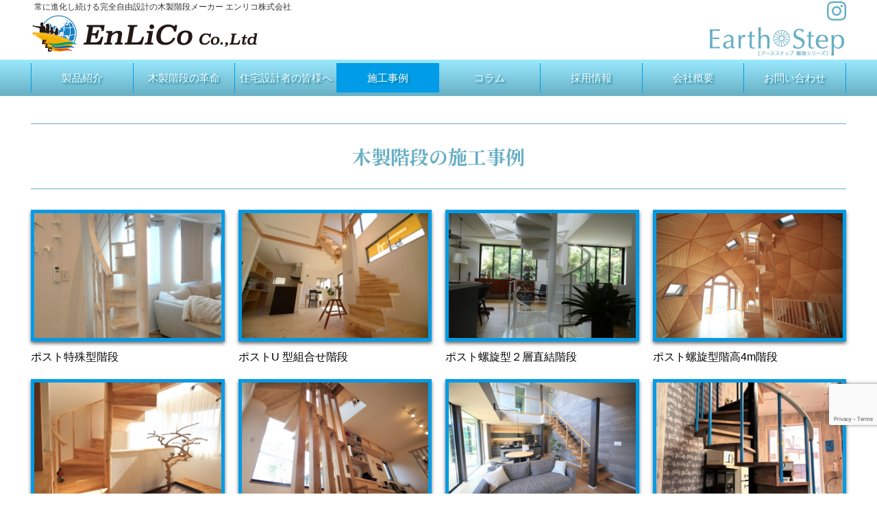

--- FILE ---
content_type: text/html; charset=UTF-8
request_url: https://enlico-earth.com/archives/category/case
body_size: 14805
content:
<!DOCTYPE html>
<html dir="ltr" lang="ja" prefix="og: https://ogp.me/ns#">
<head>
<meta charset="UTF-8">
<meta name="viewport" content="width=device-width, initial-scale=1.0, maximum-scale=1.0, user-scalable=0" />



<link rel="stylesheet" href="https://enlico-earth.com/wp-content/themes/roboinq_23/style.css" type="text/css">
<link rel="stylesheet" href="https://enlico-earth.com/wp-content/themes/roboinq_23/owl-carousel/owl.carousel.css">


<link rel="shortcut icon" href="/wp-content/themes/roboinq_23/image/favicon.jpg">

<link rel="stylesheet" href="/wp-content/themes/roboinq_23/animate.css">
<link rel="stylesheet" href="/wp-content/themes/roboinq_23/izmir.min.css">
<link rel="stylesheet" href="/wp-content/themes/roboinq_23/lightbox.css">
<link rel="preconnect" href="https://fonts.googleapis.com">
<link rel="preconnect" href="https://fonts.gstatic.com" crossorigin>
<link href="https://fonts.googleapis.com/css2?family=Noto+Sans+JP:wght@400;700&family=Noto+Serif+JP:wght@400;700&display=swap" rel="stylesheet">	
<script src="https://ajax.googleapis.com/ajax/libs/jquery/2.2.4/jquery.min.js"></script>
<script type="text/javascript" src="/wp-content/themes/roboinq_23/animate.js"></script>
<script src="/wp-content/themes/roboinq_23/js/wow.js"></script>
<script>
new WOW().init();
</script>
<script src="https://kit.fontawesome.com/514c6b11d6.js" crossorigin="anonymous"></script>
<script src="/wp-content/themes/roboinq_23/lightbox.min.js"></script>
<script>
    lightbox.option({
      'positionFromTop':0,
      'fitImagesInViewport': true
    })
</script>
	<style>img:is([sizes="auto" i], [sizes^="auto," i]) { contain-intrinsic-size: 3000px 1500px }</style>
	
		<!-- All in One SEO 4.6.7.1 - aioseo.com -->
		<title>木製階段の施工事例 - EnLiCo株式会社 木製階段の施工事例</title>
		<meta name="robots" content="max-image-preview:large" />
		<link rel="canonical" href="https://enlico-earth.com/archives/category/case" />
		<link rel="next" href="https://enlico-earth.com/archives/category/case/page/2" />
		<meta name="generator" content="All in One SEO (AIOSEO) 4.6.7.1" />
		<script type="application/ld+json" class="aioseo-schema">
			{"@context":"https:\/\/schema.org","@graph":[{"@type":"BreadcrumbList","@id":"https:\/\/enlico-earth.com\/archives\/category\/case#breadcrumblist","itemListElement":[{"@type":"ListItem","@id":"https:\/\/enlico-earth.com\/#listItem","position":1,"name":"\u5bb6","item":"https:\/\/enlico-earth.com\/","nextItem":"https:\/\/enlico-earth.com\/archives\/category\/case#listItem"},{"@type":"ListItem","@id":"https:\/\/enlico-earth.com\/archives\/category\/case#listItem","position":2,"name":"\u6728\u88fd\u968e\u6bb5\u306e\u65bd\u5de5\u4e8b\u4f8b","previousItem":"https:\/\/enlico-earth.com\/#listItem"}]},{"@type":"CollectionPage","@id":"https:\/\/enlico-earth.com\/archives\/category\/case#collectionpage","url":"https:\/\/enlico-earth.com\/archives\/category\/case","name":"\u6728\u88fd\u968e\u6bb5\u306e\u65bd\u5de5\u4e8b\u4f8b - EnLiCo\u682a\u5f0f\u4f1a\u793e \u6728\u88fd\u968e\u6bb5\u306e\u65bd\u5de5\u4e8b\u4f8b","inLanguage":"ja","isPartOf":{"@id":"https:\/\/enlico-earth.com\/#website"},"breadcrumb":{"@id":"https:\/\/enlico-earth.com\/archives\/category\/case#breadcrumblist"}},{"@type":"Organization","@id":"https:\/\/enlico-earth.com\/#organization","name":"EnLiCo","description":"\u5e38\u306b\u9032\u5316\u3057\u7d9a\u3051\u308b\u5b8c\u5168\u81ea\u7531\u8a2d\u8a08\u306e\u6728\u88fd\u968e\u6bb5\u30e1\u30fc\u30ab\u30fc \u30a8\u30f3\u30ea\u30b3\u682a\u5f0f\u4f1a\u793e","url":"https:\/\/enlico-earth.com\/"},{"@type":"WebSite","@id":"https:\/\/enlico-earth.com\/#website","url":"https:\/\/enlico-earth.com\/","name":"EnLiCo\u682a\u5f0f\u4f1a\u793e","description":"\u5e38\u306b\u9032\u5316\u3057\u7d9a\u3051\u308b\u5b8c\u5168\u81ea\u7531\u8a2d\u8a08\u306e\u6728\u88fd\u968e\u6bb5\u30e1\u30fc\u30ab\u30fc \u30a8\u30f3\u30ea\u30b3\u682a\u5f0f\u4f1a\u793e","inLanguage":"ja","publisher":{"@id":"https:\/\/enlico-earth.com\/#organization"}}]}
		</script>
		<!-- All in One SEO -->

<link rel="alternate" type="application/rss+xml" title="EnLiCo株式会社 &raquo; 木製階段の施工事例 カテゴリーのフィード" href="https://enlico-earth.com/archives/category/case/feed" />
		<!-- This site uses the Google Analytics by MonsterInsights plugin v8.28.0 - Using Analytics tracking - https://www.monsterinsights.com/ -->
							<script src="//www.googletagmanager.com/gtag/js?id=G-C5DD7JLHYN"  data-cfasync="false" data-wpfc-render="false" type="text/javascript" async></script>
			<script data-cfasync="false" data-wpfc-render="false" type="text/javascript">
				var mi_version = '8.28.0';
				var mi_track_user = true;
				var mi_no_track_reason = '';
								var MonsterInsightsDefaultLocations = {"page_location":"https:\/\/enlico-earth.com\/archives\/category\/case\/"};
				if ( typeof MonsterInsightsPrivacyGuardFilter === 'function' ) {
					var MonsterInsightsLocations = (typeof MonsterInsightsExcludeQuery === 'object') ? MonsterInsightsPrivacyGuardFilter( MonsterInsightsExcludeQuery ) : MonsterInsightsPrivacyGuardFilter( MonsterInsightsDefaultLocations );
				} else {
					var MonsterInsightsLocations = (typeof MonsterInsightsExcludeQuery === 'object') ? MonsterInsightsExcludeQuery : MonsterInsightsDefaultLocations;
				}

								var disableStrs = [
										'ga-disable-G-C5DD7JLHYN',
									];

				/* Function to detect opted out users */
				function __gtagTrackerIsOptedOut() {
					for (var index = 0; index < disableStrs.length; index++) {
						if (document.cookie.indexOf(disableStrs[index] + '=true') > -1) {
							return true;
						}
					}

					return false;
				}

				/* Disable tracking if the opt-out cookie exists. */
				if (__gtagTrackerIsOptedOut()) {
					for (var index = 0; index < disableStrs.length; index++) {
						window[disableStrs[index]] = true;
					}
				}

				/* Opt-out function */
				function __gtagTrackerOptout() {
					for (var index = 0; index < disableStrs.length; index++) {
						document.cookie = disableStrs[index] + '=true; expires=Thu, 31 Dec 2099 23:59:59 UTC; path=/';
						window[disableStrs[index]] = true;
					}
				}

				if ('undefined' === typeof gaOptout) {
					function gaOptout() {
						__gtagTrackerOptout();
					}
				}
								window.dataLayer = window.dataLayer || [];

				window.MonsterInsightsDualTracker = {
					helpers: {},
					trackers: {},
				};
				if (mi_track_user) {
					function __gtagDataLayer() {
						dataLayer.push(arguments);
					}

					function __gtagTracker(type, name, parameters) {
						if (!parameters) {
							parameters = {};
						}

						if (parameters.send_to) {
							__gtagDataLayer.apply(null, arguments);
							return;
						}

						if (type === 'event') {
														parameters.send_to = monsterinsights_frontend.v4_id;
							var hookName = name;
							if (typeof parameters['event_category'] !== 'undefined') {
								hookName = parameters['event_category'] + ':' + name;
							}

							if (typeof MonsterInsightsDualTracker.trackers[hookName] !== 'undefined') {
								MonsterInsightsDualTracker.trackers[hookName](parameters);
							} else {
								__gtagDataLayer('event', name, parameters);
							}
							
						} else {
							__gtagDataLayer.apply(null, arguments);
						}
					}

					__gtagTracker('js', new Date());
					__gtagTracker('set', {
						'developer_id.dZGIzZG': true,
											});
					if ( MonsterInsightsLocations.page_location ) {
						__gtagTracker('set', MonsterInsightsLocations);
					}
										__gtagTracker('config', 'G-C5DD7JLHYN', {"forceSSL":"true","link_attribution":"true"} );
															window.gtag = __gtagTracker;										(function () {
						/* https://developers.google.com/analytics/devguides/collection/analyticsjs/ */
						/* ga and __gaTracker compatibility shim. */
						var noopfn = function () {
							return null;
						};
						var newtracker = function () {
							return new Tracker();
						};
						var Tracker = function () {
							return null;
						};
						var p = Tracker.prototype;
						p.get = noopfn;
						p.set = noopfn;
						p.send = function () {
							var args = Array.prototype.slice.call(arguments);
							args.unshift('send');
							__gaTracker.apply(null, args);
						};
						var __gaTracker = function () {
							var len = arguments.length;
							if (len === 0) {
								return;
							}
							var f = arguments[len - 1];
							if (typeof f !== 'object' || f === null || typeof f.hitCallback !== 'function') {
								if ('send' === arguments[0]) {
									var hitConverted, hitObject = false, action;
									if ('event' === arguments[1]) {
										if ('undefined' !== typeof arguments[3]) {
											hitObject = {
												'eventAction': arguments[3],
												'eventCategory': arguments[2],
												'eventLabel': arguments[4],
												'value': arguments[5] ? arguments[5] : 1,
											}
										}
									}
									if ('pageview' === arguments[1]) {
										if ('undefined' !== typeof arguments[2]) {
											hitObject = {
												'eventAction': 'page_view',
												'page_path': arguments[2],
											}
										}
									}
									if (typeof arguments[2] === 'object') {
										hitObject = arguments[2];
									}
									if (typeof arguments[5] === 'object') {
										Object.assign(hitObject, arguments[5]);
									}
									if ('undefined' !== typeof arguments[1].hitType) {
										hitObject = arguments[1];
										if ('pageview' === hitObject.hitType) {
											hitObject.eventAction = 'page_view';
										}
									}
									if (hitObject) {
										action = 'timing' === arguments[1].hitType ? 'timing_complete' : hitObject.eventAction;
										hitConverted = mapArgs(hitObject);
										__gtagTracker('event', action, hitConverted);
									}
								}
								return;
							}

							function mapArgs(args) {
								var arg, hit = {};
								var gaMap = {
									'eventCategory': 'event_category',
									'eventAction': 'event_action',
									'eventLabel': 'event_label',
									'eventValue': 'event_value',
									'nonInteraction': 'non_interaction',
									'timingCategory': 'event_category',
									'timingVar': 'name',
									'timingValue': 'value',
									'timingLabel': 'event_label',
									'page': 'page_path',
									'location': 'page_location',
									'title': 'page_title',
									'referrer' : 'page_referrer',
								};
								for (arg in args) {
																		if (!(!args.hasOwnProperty(arg) || !gaMap.hasOwnProperty(arg))) {
										hit[gaMap[arg]] = args[arg];
									} else {
										hit[arg] = args[arg];
									}
								}
								return hit;
							}

							try {
								f.hitCallback();
							} catch (ex) {
							}
						};
						__gaTracker.create = newtracker;
						__gaTracker.getByName = newtracker;
						__gaTracker.getAll = function () {
							return [];
						};
						__gaTracker.remove = noopfn;
						__gaTracker.loaded = true;
						window['__gaTracker'] = __gaTracker;
					})();
									} else {
										console.log("");
					(function () {
						function __gtagTracker() {
							return null;
						}

						window['__gtagTracker'] = __gtagTracker;
						window['gtag'] = __gtagTracker;
					})();
									}
			</script>
				<!-- / Google Analytics by MonsterInsights -->
		<script type="text/javascript">
/* <![CDATA[ */
window._wpemojiSettings = {"baseUrl":"https:\/\/s.w.org\/images\/core\/emoji\/16.0.1\/72x72\/","ext":".png","svgUrl":"https:\/\/s.w.org\/images\/core\/emoji\/16.0.1\/svg\/","svgExt":".svg","source":{"concatemoji":"https:\/\/enlico-earth.com\/wp-includes\/js\/wp-emoji-release.min.js?ver=41ef3c62be236ad717f1d1deec203019"}};
/*! This file is auto-generated */
!function(s,n){var o,i,e;function c(e){try{var t={supportTests:e,timestamp:(new Date).valueOf()};sessionStorage.setItem(o,JSON.stringify(t))}catch(e){}}function p(e,t,n){e.clearRect(0,0,e.canvas.width,e.canvas.height),e.fillText(t,0,0);var t=new Uint32Array(e.getImageData(0,0,e.canvas.width,e.canvas.height).data),a=(e.clearRect(0,0,e.canvas.width,e.canvas.height),e.fillText(n,0,0),new Uint32Array(e.getImageData(0,0,e.canvas.width,e.canvas.height).data));return t.every(function(e,t){return e===a[t]})}function u(e,t){e.clearRect(0,0,e.canvas.width,e.canvas.height),e.fillText(t,0,0);for(var n=e.getImageData(16,16,1,1),a=0;a<n.data.length;a++)if(0!==n.data[a])return!1;return!0}function f(e,t,n,a){switch(t){case"flag":return n(e,"\ud83c\udff3\ufe0f\u200d\u26a7\ufe0f","\ud83c\udff3\ufe0f\u200b\u26a7\ufe0f")?!1:!n(e,"\ud83c\udde8\ud83c\uddf6","\ud83c\udde8\u200b\ud83c\uddf6")&&!n(e,"\ud83c\udff4\udb40\udc67\udb40\udc62\udb40\udc65\udb40\udc6e\udb40\udc67\udb40\udc7f","\ud83c\udff4\u200b\udb40\udc67\u200b\udb40\udc62\u200b\udb40\udc65\u200b\udb40\udc6e\u200b\udb40\udc67\u200b\udb40\udc7f");case"emoji":return!a(e,"\ud83e\udedf")}return!1}function g(e,t,n,a){var r="undefined"!=typeof WorkerGlobalScope&&self instanceof WorkerGlobalScope?new OffscreenCanvas(300,150):s.createElement("canvas"),o=r.getContext("2d",{willReadFrequently:!0}),i=(o.textBaseline="top",o.font="600 32px Arial",{});return e.forEach(function(e){i[e]=t(o,e,n,a)}),i}function t(e){var t=s.createElement("script");t.src=e,t.defer=!0,s.head.appendChild(t)}"undefined"!=typeof Promise&&(o="wpEmojiSettingsSupports",i=["flag","emoji"],n.supports={everything:!0,everythingExceptFlag:!0},e=new Promise(function(e){s.addEventListener("DOMContentLoaded",e,{once:!0})}),new Promise(function(t){var n=function(){try{var e=JSON.parse(sessionStorage.getItem(o));if("object"==typeof e&&"number"==typeof e.timestamp&&(new Date).valueOf()<e.timestamp+604800&&"object"==typeof e.supportTests)return e.supportTests}catch(e){}return null}();if(!n){if("undefined"!=typeof Worker&&"undefined"!=typeof OffscreenCanvas&&"undefined"!=typeof URL&&URL.createObjectURL&&"undefined"!=typeof Blob)try{var e="postMessage("+g.toString()+"("+[JSON.stringify(i),f.toString(),p.toString(),u.toString()].join(",")+"));",a=new Blob([e],{type:"text/javascript"}),r=new Worker(URL.createObjectURL(a),{name:"wpTestEmojiSupports"});return void(r.onmessage=function(e){c(n=e.data),r.terminate(),t(n)})}catch(e){}c(n=g(i,f,p,u))}t(n)}).then(function(e){for(var t in e)n.supports[t]=e[t],n.supports.everything=n.supports.everything&&n.supports[t],"flag"!==t&&(n.supports.everythingExceptFlag=n.supports.everythingExceptFlag&&n.supports[t]);n.supports.everythingExceptFlag=n.supports.everythingExceptFlag&&!n.supports.flag,n.DOMReady=!1,n.readyCallback=function(){n.DOMReady=!0}}).then(function(){return e}).then(function(){var e;n.supports.everything||(n.readyCallback(),(e=n.source||{}).concatemoji?t(e.concatemoji):e.wpemoji&&e.twemoji&&(t(e.twemoji),t(e.wpemoji)))}))}((window,document),window._wpemojiSettings);
/* ]]> */
</script>
<link rel='stylesheet' id='colorbox-css' href='https://enlico-earth.com/wp-content/plugins/wp-colorbox/example5/colorbox.css?ver=41ef3c62be236ad717f1d1deec203019' type='text/css' media='all' />
<style id='wp-emoji-styles-inline-css' type='text/css'>

	img.wp-smiley, img.emoji {
		display: inline !important;
		border: none !important;
		box-shadow: none !important;
		height: 1em !important;
		width: 1em !important;
		margin: 0 0.07em !important;
		vertical-align: -0.1em !important;
		background: none !important;
		padding: 0 !important;
	}
</style>
<link rel='stylesheet' id='wp-block-library-css' href='https://enlico-earth.com/wp-includes/css/dist/block-library/style.min.css?ver=41ef3c62be236ad717f1d1deec203019' type='text/css' media='all' />
<style id='classic-theme-styles-inline-css' type='text/css'>
/*! This file is auto-generated */
.wp-block-button__link{color:#fff;background-color:#32373c;border-radius:9999px;box-shadow:none;text-decoration:none;padding:calc(.667em + 2px) calc(1.333em + 2px);font-size:1.125em}.wp-block-file__button{background:#32373c;color:#fff;text-decoration:none}
</style>
<style id='global-styles-inline-css' type='text/css'>
:root{--wp--preset--aspect-ratio--square: 1;--wp--preset--aspect-ratio--4-3: 4/3;--wp--preset--aspect-ratio--3-4: 3/4;--wp--preset--aspect-ratio--3-2: 3/2;--wp--preset--aspect-ratio--2-3: 2/3;--wp--preset--aspect-ratio--16-9: 16/9;--wp--preset--aspect-ratio--9-16: 9/16;--wp--preset--color--black: #000000;--wp--preset--color--cyan-bluish-gray: #abb8c3;--wp--preset--color--white: #ffffff;--wp--preset--color--pale-pink: #f78da7;--wp--preset--color--vivid-red: #cf2e2e;--wp--preset--color--luminous-vivid-orange: #ff6900;--wp--preset--color--luminous-vivid-amber: #fcb900;--wp--preset--color--light-green-cyan: #7bdcb5;--wp--preset--color--vivid-green-cyan: #00d084;--wp--preset--color--pale-cyan-blue: #8ed1fc;--wp--preset--color--vivid-cyan-blue: #0693e3;--wp--preset--color--vivid-purple: #9b51e0;--wp--preset--gradient--vivid-cyan-blue-to-vivid-purple: linear-gradient(135deg,rgba(6,147,227,1) 0%,rgb(155,81,224) 100%);--wp--preset--gradient--light-green-cyan-to-vivid-green-cyan: linear-gradient(135deg,rgb(122,220,180) 0%,rgb(0,208,130) 100%);--wp--preset--gradient--luminous-vivid-amber-to-luminous-vivid-orange: linear-gradient(135deg,rgba(252,185,0,1) 0%,rgba(255,105,0,1) 100%);--wp--preset--gradient--luminous-vivid-orange-to-vivid-red: linear-gradient(135deg,rgba(255,105,0,1) 0%,rgb(207,46,46) 100%);--wp--preset--gradient--very-light-gray-to-cyan-bluish-gray: linear-gradient(135deg,rgb(238,238,238) 0%,rgb(169,184,195) 100%);--wp--preset--gradient--cool-to-warm-spectrum: linear-gradient(135deg,rgb(74,234,220) 0%,rgb(151,120,209) 20%,rgb(207,42,186) 40%,rgb(238,44,130) 60%,rgb(251,105,98) 80%,rgb(254,248,76) 100%);--wp--preset--gradient--blush-light-purple: linear-gradient(135deg,rgb(255,206,236) 0%,rgb(152,150,240) 100%);--wp--preset--gradient--blush-bordeaux: linear-gradient(135deg,rgb(254,205,165) 0%,rgb(254,45,45) 50%,rgb(107,0,62) 100%);--wp--preset--gradient--luminous-dusk: linear-gradient(135deg,rgb(255,203,112) 0%,rgb(199,81,192) 50%,rgb(65,88,208) 100%);--wp--preset--gradient--pale-ocean: linear-gradient(135deg,rgb(255,245,203) 0%,rgb(182,227,212) 50%,rgb(51,167,181) 100%);--wp--preset--gradient--electric-grass: linear-gradient(135deg,rgb(202,248,128) 0%,rgb(113,206,126) 100%);--wp--preset--gradient--midnight: linear-gradient(135deg,rgb(2,3,129) 0%,rgb(40,116,252) 100%);--wp--preset--font-size--small: 13px;--wp--preset--font-size--medium: 20px;--wp--preset--font-size--large: 36px;--wp--preset--font-size--x-large: 42px;--wp--preset--spacing--20: 0.44rem;--wp--preset--spacing--30: 0.67rem;--wp--preset--spacing--40: 1rem;--wp--preset--spacing--50: 1.5rem;--wp--preset--spacing--60: 2.25rem;--wp--preset--spacing--70: 3.38rem;--wp--preset--spacing--80: 5.06rem;--wp--preset--shadow--natural: 6px 6px 9px rgba(0, 0, 0, 0.2);--wp--preset--shadow--deep: 12px 12px 50px rgba(0, 0, 0, 0.4);--wp--preset--shadow--sharp: 6px 6px 0px rgba(0, 0, 0, 0.2);--wp--preset--shadow--outlined: 6px 6px 0px -3px rgba(255, 255, 255, 1), 6px 6px rgba(0, 0, 0, 1);--wp--preset--shadow--crisp: 6px 6px 0px rgba(0, 0, 0, 1);}:where(.is-layout-flex){gap: 0.5em;}:where(.is-layout-grid){gap: 0.5em;}body .is-layout-flex{display: flex;}.is-layout-flex{flex-wrap: wrap;align-items: center;}.is-layout-flex > :is(*, div){margin: 0;}body .is-layout-grid{display: grid;}.is-layout-grid > :is(*, div){margin: 0;}:where(.wp-block-columns.is-layout-flex){gap: 2em;}:where(.wp-block-columns.is-layout-grid){gap: 2em;}:where(.wp-block-post-template.is-layout-flex){gap: 1.25em;}:where(.wp-block-post-template.is-layout-grid){gap: 1.25em;}.has-black-color{color: var(--wp--preset--color--black) !important;}.has-cyan-bluish-gray-color{color: var(--wp--preset--color--cyan-bluish-gray) !important;}.has-white-color{color: var(--wp--preset--color--white) !important;}.has-pale-pink-color{color: var(--wp--preset--color--pale-pink) !important;}.has-vivid-red-color{color: var(--wp--preset--color--vivid-red) !important;}.has-luminous-vivid-orange-color{color: var(--wp--preset--color--luminous-vivid-orange) !important;}.has-luminous-vivid-amber-color{color: var(--wp--preset--color--luminous-vivid-amber) !important;}.has-light-green-cyan-color{color: var(--wp--preset--color--light-green-cyan) !important;}.has-vivid-green-cyan-color{color: var(--wp--preset--color--vivid-green-cyan) !important;}.has-pale-cyan-blue-color{color: var(--wp--preset--color--pale-cyan-blue) !important;}.has-vivid-cyan-blue-color{color: var(--wp--preset--color--vivid-cyan-blue) !important;}.has-vivid-purple-color{color: var(--wp--preset--color--vivid-purple) !important;}.has-black-background-color{background-color: var(--wp--preset--color--black) !important;}.has-cyan-bluish-gray-background-color{background-color: var(--wp--preset--color--cyan-bluish-gray) !important;}.has-white-background-color{background-color: var(--wp--preset--color--white) !important;}.has-pale-pink-background-color{background-color: var(--wp--preset--color--pale-pink) !important;}.has-vivid-red-background-color{background-color: var(--wp--preset--color--vivid-red) !important;}.has-luminous-vivid-orange-background-color{background-color: var(--wp--preset--color--luminous-vivid-orange) !important;}.has-luminous-vivid-amber-background-color{background-color: var(--wp--preset--color--luminous-vivid-amber) !important;}.has-light-green-cyan-background-color{background-color: var(--wp--preset--color--light-green-cyan) !important;}.has-vivid-green-cyan-background-color{background-color: var(--wp--preset--color--vivid-green-cyan) !important;}.has-pale-cyan-blue-background-color{background-color: var(--wp--preset--color--pale-cyan-blue) !important;}.has-vivid-cyan-blue-background-color{background-color: var(--wp--preset--color--vivid-cyan-blue) !important;}.has-vivid-purple-background-color{background-color: var(--wp--preset--color--vivid-purple) !important;}.has-black-border-color{border-color: var(--wp--preset--color--black) !important;}.has-cyan-bluish-gray-border-color{border-color: var(--wp--preset--color--cyan-bluish-gray) !important;}.has-white-border-color{border-color: var(--wp--preset--color--white) !important;}.has-pale-pink-border-color{border-color: var(--wp--preset--color--pale-pink) !important;}.has-vivid-red-border-color{border-color: var(--wp--preset--color--vivid-red) !important;}.has-luminous-vivid-orange-border-color{border-color: var(--wp--preset--color--luminous-vivid-orange) !important;}.has-luminous-vivid-amber-border-color{border-color: var(--wp--preset--color--luminous-vivid-amber) !important;}.has-light-green-cyan-border-color{border-color: var(--wp--preset--color--light-green-cyan) !important;}.has-vivid-green-cyan-border-color{border-color: var(--wp--preset--color--vivid-green-cyan) !important;}.has-pale-cyan-blue-border-color{border-color: var(--wp--preset--color--pale-cyan-blue) !important;}.has-vivid-cyan-blue-border-color{border-color: var(--wp--preset--color--vivid-cyan-blue) !important;}.has-vivid-purple-border-color{border-color: var(--wp--preset--color--vivid-purple) !important;}.has-vivid-cyan-blue-to-vivid-purple-gradient-background{background: var(--wp--preset--gradient--vivid-cyan-blue-to-vivid-purple) !important;}.has-light-green-cyan-to-vivid-green-cyan-gradient-background{background: var(--wp--preset--gradient--light-green-cyan-to-vivid-green-cyan) !important;}.has-luminous-vivid-amber-to-luminous-vivid-orange-gradient-background{background: var(--wp--preset--gradient--luminous-vivid-amber-to-luminous-vivid-orange) !important;}.has-luminous-vivid-orange-to-vivid-red-gradient-background{background: var(--wp--preset--gradient--luminous-vivid-orange-to-vivid-red) !important;}.has-very-light-gray-to-cyan-bluish-gray-gradient-background{background: var(--wp--preset--gradient--very-light-gray-to-cyan-bluish-gray) !important;}.has-cool-to-warm-spectrum-gradient-background{background: var(--wp--preset--gradient--cool-to-warm-spectrum) !important;}.has-blush-light-purple-gradient-background{background: var(--wp--preset--gradient--blush-light-purple) !important;}.has-blush-bordeaux-gradient-background{background: var(--wp--preset--gradient--blush-bordeaux) !important;}.has-luminous-dusk-gradient-background{background: var(--wp--preset--gradient--luminous-dusk) !important;}.has-pale-ocean-gradient-background{background: var(--wp--preset--gradient--pale-ocean) !important;}.has-electric-grass-gradient-background{background: var(--wp--preset--gradient--electric-grass) !important;}.has-midnight-gradient-background{background: var(--wp--preset--gradient--midnight) !important;}.has-small-font-size{font-size: var(--wp--preset--font-size--small) !important;}.has-medium-font-size{font-size: var(--wp--preset--font-size--medium) !important;}.has-large-font-size{font-size: var(--wp--preset--font-size--large) !important;}.has-x-large-font-size{font-size: var(--wp--preset--font-size--x-large) !important;}
:where(.wp-block-post-template.is-layout-flex){gap: 1.25em;}:where(.wp-block-post-template.is-layout-grid){gap: 1.25em;}
:where(.wp-block-columns.is-layout-flex){gap: 2em;}:where(.wp-block-columns.is-layout-grid){gap: 2em;}
:root :where(.wp-block-pullquote){font-size: 1.5em;line-height: 1.6;}
</style>
<link rel='stylesheet' id='responsive-lightbox-swipebox-css' href='https://enlico-earth.com/wp-content/plugins/responsive-lightbox/assets/swipebox/swipebox.min.css?ver=2.4.7' type='text/css' media='all' />
<link rel='stylesheet' id='dashicons-css' href='https://enlico-earth.com/wp-includes/css/dashicons.min.css?ver=41ef3c62be236ad717f1d1deec203019' type='text/css' media='all' />
<link rel='stylesheet' id='to-top-css' href='https://enlico-earth.com/wp-content/plugins/to-top/public/css/to-top-public.css?ver=2.5.4' type='text/css' media='all' />
<link rel='stylesheet' id='whats-new-style-css' href='https://enlico-earth.com/wp-content/plugins/whats-new-genarator/whats-new.css?ver=2.0.2' type='text/css' media='all' />
<link rel='stylesheet' id='newpost-catch-css' href='https://enlico-earth.com/wp-content/plugins/newpost-catch/style.css?ver=41ef3c62be236ad717f1d1deec203019' type='text/css' media='all' />
<!--n2css--><script type="text/javascript" src="https://enlico-earth.com/wp-includes/js/jquery/jquery.min.js?ver=3.7.1" id="jquery-core-js"></script>
<script type="text/javascript" src="https://enlico-earth.com/wp-includes/js/jquery/jquery-migrate.min.js?ver=3.4.1" id="jquery-migrate-js"></script>
<script type="text/javascript" src="https://enlico-earth.com/wp-content/plugins/wp-colorbox/jquery.colorbox-min.js?ver=1.1.5" id="colorbox-js"></script>
<script type="text/javascript" src="https://enlico-earth.com/wp-content/plugins/wp-colorbox/wp-colorbox.js?ver=1.1.5" id="wp-colorbox-js"></script>
<script type="text/javascript" src="https://enlico-earth.com/wp-content/plugins/google-analytics-for-wordpress/assets/js/frontend-gtag.min.js?ver=8.28.0" id="monsterinsights-frontend-script-js"></script>
<script data-cfasync="false" data-wpfc-render="false" type="text/javascript" id='monsterinsights-frontend-script-js-extra'>/* <![CDATA[ */
var monsterinsights_frontend = {"js_events_tracking":"true","download_extensions":"doc,pdf,ppt,zip,xls,docx,pptx,xlsx","inbound_paths":"[{\"path\":\"\\\/go\\\/\",\"label\":\"affiliate\"},{\"path\":\"\\\/recommend\\\/\",\"label\":\"affiliate\"}]","home_url":"https:\/\/enlico-earth.com","hash_tracking":"false","v4_id":"G-C5DD7JLHYN"};/* ]]> */
</script>
<script type="text/javascript" src="https://enlico-earth.com/wp-content/plugins/responsive-lightbox/assets/swipebox/jquery.swipebox.min.js?ver=2.4.7" id="responsive-lightbox-swipebox-js"></script>
<script type="text/javascript" src="https://enlico-earth.com/wp-includes/js/underscore.min.js?ver=1.13.7" id="underscore-js"></script>
<script type="text/javascript" src="https://enlico-earth.com/wp-content/plugins/responsive-lightbox/assets/infinitescroll/infinite-scroll.pkgd.min.js?ver=41ef3c62be236ad717f1d1deec203019" id="responsive-lightbox-infinite-scroll-js"></script>
<script type="text/javascript" id="responsive-lightbox-js-before">
/* <![CDATA[ */
var rlArgs = {"script":"swipebox","selector":"lightbox","customEvents":"","activeGalleries":true,"animation":true,"hideCloseButtonOnMobile":false,"removeBarsOnMobile":false,"hideBars":true,"hideBarsDelay":5000,"videoMaxWidth":1080,"useSVG":true,"loopAtEnd":false,"woocommerce_gallery":false,"ajaxurl":"https:\/\/enlico-earth.com\/wp-admin\/admin-ajax.php","nonce":"955ca6c0c0","preview":false,"postId":3351,"scriptExtension":false};
/* ]]> */
</script>
<script type="text/javascript" src="https://enlico-earth.com/wp-content/plugins/responsive-lightbox/js/front.js?ver=2.4.7" id="responsive-lightbox-js"></script>
<script type="text/javascript" id="to-top-js-extra">
/* <![CDATA[ */
var to_top_options = {"scroll_offset":"100","icon_opacity":"50","style":"icon","icon_type":"dashicons-arrow-up-alt2","icon_color":"#ffffff","icon_bg_color":"#000000","icon_size":"32","border_radius":"5","image":"https:\/\/enlico-earth.com\/wp-content\/plugins\/to-top\/admin\/images\/default.png","image_width":"65","image_alt":"","location":"bottom-right","margin_x":"20","margin_y":"20","show_on_admin":"0","enable_autohide":"0","autohide_time":"2","enable_hide_small_device":"0","small_device_max_width":"640","reset":"0"};
/* ]]> */
</script>
<script async type="text/javascript" src="https://enlico-earth.com/wp-content/plugins/to-top/public/js/to-top-public.js?ver=2.5.4" id="to-top-js"></script>
<link rel="https://api.w.org/" href="https://enlico-earth.com/wp-json/" /><link rel="alternate" title="JSON" type="application/json" href="https://enlico-earth.com/wp-json/wp/v2/categories/8" /><link rel="EditURI" type="application/rsd+xml" title="RSD" href="https://enlico-earth.com/xmlrpc.php?rsd" />

	<link rel="preconnect" href="https://fonts.googleapis.com">
	<link rel="preconnect" href="https://fonts.gstatic.com">
	<link href='https://fonts.googleapis.com/css2?display=swap&family=Noto+Serif+JP:wght@700&family=Noto+Sans+JP' rel='stylesheet'><link rel="icon" href="https://enlico-earth.com/wp-content/uploads/2021/10/cropped-favicon-32x32.jpg" sizes="32x32" />
<link rel="icon" href="https://enlico-earth.com/wp-content/uploads/2021/10/cropped-favicon-192x192.jpg" sizes="192x192" />
<link rel="apple-touch-icon" href="https://enlico-earth.com/wp-content/uploads/2021/10/cropped-favicon-180x180.jpg" />
<meta name="msapplication-TileImage" content="https://enlico-earth.com/wp-content/uploads/2021/10/cropped-favicon-270x270.jpg" />
	<style id="egf-frontend-styles" type="text/css">
		p {} h1 {font-family: 'Noto Serif JP', sans-serif;font-style: normal;font-weight: 700;} h2 {font-family: 'Noto Serif JP', sans-serif;font-style: normal;font-weight: 700;} h3 {font-family: 'Noto Serif JP', sans-serif;font-style: normal;font-weight: 700;} h4 {font-family: 'Noto Serif JP', sans-serif;font-style: normal;font-weight: 700;} h5 {font-family: 'Noto Serif JP', sans-serif;font-size: 20px;font-style: normal;font-weight: 700;line-height: 2;} h6 {font-family: 'Noto Sans JP', sans-serif;font-style: normal;font-weight: 400;} 	</style>
	
<script src="https://enlico-earth.com/wp-content/themes/roboinq_23/owl-carousel/owl.carousel.min.js"></script>

<!-- Global site tag (gtag.js) - Google Analytics -->
<script async src="https://www.googletagmanager.com/gtag/js?id=UA-206272790-1"></script>
<script>
  window.dataLayer = window.dataLayer || [];
  function gtag(){dataLayer.push(arguments);}
  gtag('js', new Date());

  gtag('config', 'UA-206272790-1');
</script>

</head>

<body data-rsssl=1 oncontextmenu="return false;" class="archive category category-case category-8 wp-theme-roboinq_23">

<div class="yt">

</div>
<div class="sp"><span class="drawer-btn"><i class="menu-icon fa fa-bars"></i>menu</span></div>

<div class="header">
	<div class="container">
		<div class="header_left">
			<div class="site-title">
						<p class="site-description">常に進化し続ける完全自由設計の木製階段メーカー エンリコ株式会社</p>
						</div>
<div class="header_L_text"> 流山・松戸・柏・埼玉・茨城からもアクセス抜群</div>
                        <div class="site-logo">
                                <a href="https://enlico-earth.com/" title="EnLiCo株式会社">
                                <img src="https://enlico-earth.com//wp-content/themes/roboinq_23/image/headlogo.png" alt="EnLiCo株式会社">
                                </a>
                        </div>
		</div>
		<div class="header_right">
		      <div class="sns_area">
                     <a href="https://www.instagram.com/enlico.earth/" target="_blank"><i class="fa fa-instagram fa-2x" aria-hidden="true"></i></a>
              </div>
                     <div class="header_R_text"><div class="telup">お気軽にお問い合わせください</div>
                     <div class="telarea"><a href="tel:04-7138-6762"><i class="fa fa-phone fa-1x"></i><span style="font-size: 22pt;">04-7138-6762</span></a></div>
                     <div class="ymdarea">営業時間：12:00～21:00（火曜定休・日祝は19時まで）</div>
                     </div>
                     <a href="/product">
                      <img src="https://enlico-earth.com//wp-content/themes/roboinq_23/image/EarthStep_logo_S.png" alt="EnLiCo株式会社">
                     </a>
        </div>
		<!----- ヘッダーメニュー --->
		<div class="menu">
             		</div>
	</div>
</div>

<nav id="gnav" role="navigation" itemscope="itemscope" itemtype="http://scheme.org/SiteNavigationElement">
	<div class="container">
<div class="gnav-container"><ul id="gnav-ul" class="cf"><li id="menu-item-1659" class="menu-item menu-item-type-post_type menu-item-object-page menu-item-has-children menu-item-1659"><a href="https://enlico-earth.com/product">製品紹介</a>
<ul class="sub-menu">
	<li id="menu-item-4138" class="menu-item menu-item-type-post_type menu-item-object-page menu-item-4138"><a href="https://enlico-earth.com/product/post-u-free">ポストU型自由形</a></li>
	<li id="menu-item-4139" class="menu-item menu-item-type-post_type menu-item-object-page menu-item-4139"><a href="https://enlico-earth.com/product/post-u">ポストU型</a></li>
	<li id="menu-item-4140" class="menu-item menu-item-type-post_type menu-item-object-page menu-item-4140"><a href="https://enlico-earth.com/product/post-u-semicircle">ポスト自由半円型</a></li>
	<li id="menu-item-4141" class="menu-item menu-item-type-post_type menu-item-object-page menu-item-4141"><a href="https://enlico-earth.com/product/beam-variation">ビーム型</a></li>
	<li id="menu-item-4142" class="menu-item menu-item-type-post_type menu-item-object-page menu-item-4142"><a href="https://enlico-earth.com/product/spiral">自由螺旋型</a></li>
	<li id="menu-item-4143" class="menu-item menu-item-type-post_type menu-item-object-page menu-item-4143"><a href="https://enlico-earth.com/product/circle">円形力桁型</a></li>
	<li id="menu-item-4144" class="menu-item menu-item-type-post_type menu-item-object-page menu-item-4144"><a href="https://enlico-earth.com/product/one_leg">ポスト片足型</a></li>
	<li id="menu-item-4145" class="menu-item menu-item-type-post_type menu-item-object-page menu-item-4145"><a href="https://enlico-earth.com/product/general">一般型フリータイプ</a></li>
	<li id="menu-item-4146" class="menu-item menu-item-type-post_type menu-item-object-page menu-item-4146"><a href="https://enlico-earth.com/product/stairsofthefuture">未来の階段のあり方</a></li>
</ul>
</li>
<li id="menu-item-2951" class="menu-item menu-item-type-post_type menu-item-object-page menu-item-has-children menu-item-2951"><a href="https://enlico-earth.com/stair_revolution">木製階段の革命</a>
<ul class="sub-menu">
	<li id="menu-item-2952" class="menu-item menu-item-type-post_type menu-item-object-page menu-item-2952"><a href="https://enlico-earth.com/stair_revolution/nice_stairs">いい家と階段</a></li>
	<li id="menu-item-2954" class="menu-item menu-item-type-post_type menu-item-object-page menu-item-2954"><a href="https://enlico-earth.com/stair_revolution/customhouse">注文住宅と階段　</a></li>
	<li id="menu-item-3386" class="menu-item menu-item-type-post_type menu-item-object-page menu-item-3386"><a href="https://enlico-earth.com/stair_revolution/space_design">空間設計と階段</a></li>
</ul>
</li>
<li id="menu-item-2953" class="menu-item menu-item-type-post_type menu-item-object-page menu-item-2953"><a href="https://enlico-earth.com/to_housemaker">住宅設計者の皆様へ</a></li>
<li id="menu-item-2630" class="menu-item menu-item-type-taxonomy menu-item-object-category current-menu-item menu-item-has-children menu-item-2630"><a href="https://enlico-earth.com/archives/category/case" aria-current="page">施工事例</a>
<ul class="sub-menu">
	<li id="menu-item-3152" class="menu-item menu-item-type-taxonomy menu-item-object-category menu-item-3152"><a href="https://enlico-earth.com/archives/category/case/2nd-generation">第２世代　木製階段</a></li>
	<li id="menu-item-3153" class="menu-item menu-item-type-taxonomy menu-item-object-category menu-item-3153"><a href="https://enlico-earth.com/archives/category/case/3rd-generation">第３世代　木製階段</a></li>
</ul>
</li>
<li id="menu-item-1653" class="menu-item menu-item-type-post_type menu-item-object-page menu-item-1653"><a href="https://enlico-earth.com/colum">コラム</a></li>
<li id="menu-item-1656" class="menu-item menu-item-type-post_type menu-item-object-page menu-item-1656"><a href="https://enlico-earth.com/recruit">採用情報</a></li>
<li id="menu-item-1658" class="menu-item menu-item-type-post_type menu-item-object-page menu-item-has-children menu-item-1658"><a href="https://enlico-earth.com/company">会社概要</a>
<ul class="sub-menu">
	<li id="menu-item-2190" class="menu-item menu-item-type-post_type menu-item-object-page menu-item-2190"><a href="https://enlico-earth.com/company/enlico">EnLiCoの進む道</a></li>
	<li id="menu-item-2946" class="menu-item menu-item-type-post_type menu-item-object-page menu-item-2946"><a href="https://enlico-earth.com/company/builder">技術情報</a></li>
	<li id="menu-item-2719" class="menu-item menu-item-type-post_type menu-item-object-page menu-item-2719"><a href="https://enlico-earth.com/company/flow">完成までの流れ</a></li>
	<li id="menu-item-2614" class="menu-item menu-item-type-post_type menu-item-object-page menu-item-2614"><a href="https://enlico-earth.com/company/area">販売エリア</a></li>
	<li id="menu-item-2613" class="menu-item menu-item-type-post_type menu-item-object-page menu-item-2613"><a href="https://enlico-earth.com/company/wood">対応樹種</a></li>
	<li id="menu-item-2674" class="menu-item menu-item-type-post_type menu-item-object-page menu-item-2674"><a href="https://enlico-earth.com/company/warranty">メンテナンス・保証条件</a></li>
	<li id="menu-item-1657" class="menu-item menu-item-type-post_type menu-item-object-page menu-item-1657"><a href="https://enlico-earth.com/company/reference_material">参考資料</a></li>
</ul>
</li>
<li id="menu-item-1662" class="menu-item menu-item-type-post_type menu-item-object-page menu-item-has-children menu-item-1662"><a href="https://enlico-earth.com/contact">お問い合わせ</a>
<ul class="sub-menu">
	<li id="menu-item-2672" class="menu-item menu-item-type-post_type menu-item-object-page menu-item-2672"><a href="https://enlico-earth.com/contact/request">資料請求</a></li>
	<li id="menu-item-1663" class="menu-item menu-item-type-post_type menu-item-object-page menu-item-1663"><a href="https://enlico-earth.com/contact/privacy">プライバシーポリシー</a></li>
</ul>
</li>
</ul></div>	</div>
</nav>


	<div class="breadcrumbs" typeof="BreadcrumbList" vocab="http://schema.org/">
		<div class="container">
					</div>
	</div>


<div class="wrap">




<div class="container">
	<div class="content">
						<div class="category-header">
			<h1 class="archive-title">木製階段の施工事例</h1>
					</div>
		
		<div class="row">
		
			<div class="col-md-3 col-sm-4 col-ms-6 thumbnail-box">
				<div class="post-3351 post type-post status-publish format-standard has-post-thumbnail hentry category-case category-3rd-generation">
					<div class="blog-thumbnail">
						<a href="https://enlico-earth.com/archives/3351">
							<img width="600" height="400" src="https://enlico-earth.com/wp-content/uploads/2023/09/DSC06071-2-600x400.jpg" class="attachment-blog-thumbnail size-blog-thumbnail wp-post-image" alt="" decoding="async" fetchpriority="high" />						</a>
					</div>
					<div class="blog-sumamry">
						<span class="blog-date">2023年9月20日</span>
						<span class="blog-title"><a href="https://enlico-earth.com/archives/3351">ポスト特殊型階段</a></span>
					</div>
				</div>
			</div>

		
			<div class="col-md-3 col-sm-4 col-ms-6 thumbnail-box">
				<div class="post-3338 post type-post status-publish format-standard has-post-thumbnail hentry category-case category-3rd-generation">
					<div class="blog-thumbnail">
						<a href="https://enlico-earth.com/archives/3338">
							<img width="600" height="400" src="https://enlico-earth.com/wp-content/uploads/2023/09/DSC_4912-600x400.jpg" class="attachment-blog-thumbnail size-blog-thumbnail wp-post-image" alt="" decoding="async" srcset="https://enlico-earth.com/wp-content/uploads/2023/09/DSC_4912-600x400.jpg 600w, https://enlico-earth.com/wp-content/uploads/2023/09/DSC_4912-300x200.jpg 300w, https://enlico-earth.com/wp-content/uploads/2023/09/DSC_4912-768x512.jpg 768w, https://enlico-earth.com/wp-content/uploads/2023/09/DSC_4912.jpg 1000w" sizes="(max-width: 600px) 100vw, 600px" />						</a>
					</div>
					<div class="blog-sumamry">
						<span class="blog-date">2023年9月20日</span>
						<span class="blog-title"><a href="https://enlico-earth.com/archives/3338">ポストU 型組合せ階段</a></span>
					</div>
				</div>
			</div>

		
			<div class="col-md-3 col-sm-4 col-ms-6 thumbnail-box">
				<div class="post-3328 post type-post status-publish format-standard has-post-thumbnail hentry category-case category-3rd-generation">
					<div class="blog-thumbnail">
						<a href="https://enlico-earth.com/archives/3328">
							<img width="600" height="400" src="https://enlico-earth.com/wp-content/uploads/2023/09/DSC06590-600x400.jpg" class="attachment-blog-thumbnail size-blog-thumbnail wp-post-image" alt="" decoding="async" />						</a>
					</div>
					<div class="blog-sumamry">
						<span class="blog-date">2023年9月20日</span>
						<span class="blog-title"><a href="https://enlico-earth.com/archives/3328">ポスト螺旋型２層直結階段</a></span>
					</div>
				</div>
			</div>

		
			<div class="col-md-3 col-sm-4 col-ms-6 thumbnail-box">
				<div class="post-3308 post type-post status-publish format-standard has-post-thumbnail hentry category-case category-3rd-generation">
					<div class="blog-thumbnail">
						<a href="https://enlico-earth.com/archives/3308">
							<img width="600" height="400" src="https://enlico-earth.com/wp-content/uploads/2023/09/2S4A0927-600x400.jpg" class="attachment-blog-thumbnail size-blog-thumbnail wp-post-image" alt="" decoding="async" loading="lazy" srcset="https://enlico-earth.com/wp-content/uploads/2023/09/2S4A0927-600x400.jpg 600w, https://enlico-earth.com/wp-content/uploads/2023/09/2S4A0927-300x200.jpg 300w, https://enlico-earth.com/wp-content/uploads/2023/09/2S4A0927-768x512.jpg 768w, https://enlico-earth.com/wp-content/uploads/2023/09/2S4A0927.jpg 1000w" sizes="auto, (max-width: 600px) 100vw, 600px" />						</a>
					</div>
					<div class="blog-sumamry">
						<span class="blog-date">2023年9月20日</span>
						<span class="blog-title"><a href="https://enlico-earth.com/archives/3308">ポスト螺旋型階高4m階段</a></span>
					</div>
				</div>
			</div>

		
			<div class="col-md-3 col-sm-4 col-ms-6 thumbnail-box">
				<div class="post-3298 post type-post status-publish format-standard has-post-thumbnail hentry category-case category-3rd-generation">
					<div class="blog-thumbnail">
						<a href="https://enlico-earth.com/archives/3298">
							<img width="600" height="400" src="https://enlico-earth.com/wp-content/uploads/2023/09/2S4A1685-600x400.jpg" class="attachment-blog-thumbnail size-blog-thumbnail wp-post-image" alt="" decoding="async" loading="lazy" />						</a>
					</div>
					<div class="blog-sumamry">
						<span class="blog-date">2023年9月20日</span>
						<span class="blog-title"><a href="https://enlico-earth.com/archives/3298">ポスト螺旋型階段</a></span>
					</div>
				</div>
			</div>

		
			<div class="col-md-3 col-sm-4 col-ms-6 thumbnail-box">
				<div class="post-3284 post type-post status-publish format-standard has-post-thumbnail hentry category-case category-3rd-generation">
					<div class="blog-thumbnail">
						<a href="https://enlico-earth.com/archives/3284">
							<img width="600" height="400" src="https://enlico-earth.com/wp-content/uploads/2023/09/2S4A0572-2-600x400.jpg" class="attachment-blog-thumbnail size-blog-thumbnail wp-post-image" alt="" decoding="async" loading="lazy" />						</a>
					</div>
					<div class="blog-sumamry">
						<span class="blog-date">2023年9月20日</span>
						<span class="blog-title"><a href="https://enlico-earth.com/archives/3284">ポストU型３層直結階段</a></span>
					</div>
				</div>
			</div>

		
			<div class="col-md-3 col-sm-4 col-ms-6 thumbnail-box">
				<div class="post-3274 post type-post status-publish format-standard has-post-thumbnail hentry category-case category-2nd-generation">
					<div class="blog-thumbnail">
						<a href="https://enlico-earth.com/archives/3274">
							<img width="600" height="400" src="https://enlico-earth.com/wp-content/uploads/2023/09/2S4A1175-600x400.jpg" class="attachment-blog-thumbnail size-blog-thumbnail wp-post-image" alt="" decoding="async" loading="lazy" srcset="https://enlico-earth.com/wp-content/uploads/2023/09/2S4A1175-600x400.jpg 600w, https://enlico-earth.com/wp-content/uploads/2023/09/2S4A1175-300x200.jpg 300w, https://enlico-earth.com/wp-content/uploads/2023/09/2S4A1175-768x512.jpg 768w, https://enlico-earth.com/wp-content/uploads/2023/09/2S4A1175.jpg 1000w" sizes="auto, (max-width: 600px) 100vw, 600px" />						</a>
					</div>
					<div class="blog-sumamry">
						<span class="blog-date">2023年9月20日</span>
						<span class="blog-title"><a href="https://enlico-earth.com/archives/3274">直行型シングルビーム　木製吹抜け手摺(ガラス入り)階段</a></span>
					</div>
				</div>
			</div>

		
			<div class="col-md-3 col-sm-4 col-ms-6 thumbnail-box">
				<div class="post-3266 post type-post status-publish format-standard has-post-thumbnail hentry category-case category-3rd-generation">
					<div class="blog-thumbnail">
						<a href="https://enlico-earth.com/archives/3266">
							<img width="600" height="400" src="https://enlico-earth.com/wp-content/uploads/2023/09/IMG_0750-2-600x400.jpg" class="attachment-blog-thumbnail size-blog-thumbnail wp-post-image" alt="" decoding="async" loading="lazy" />						</a>
					</div>
					<div class="blog-sumamry">
						<span class="blog-date">2023年9月20日</span>
						<span class="blog-title"><a href="https://enlico-earth.com/archives/3266">ポスト螺旋型階段</a></span>
					</div>
				</div>
			</div>

		
			<div class="col-md-3 col-sm-4 col-ms-6 thumbnail-box">
				<div class="post-3254 post type-post status-publish format-standard has-post-thumbnail hentry category-case category-2nd-generation">
					<div class="blog-thumbnail">
						<a href="https://enlico-earth.com/archives/3254">
							<img width="600" height="400" src="https://enlico-earth.com/wp-content/uploads/2023/09/2S4A0825-600x400.jpg" class="attachment-blog-thumbnail size-blog-thumbnail wp-post-image" alt="" decoding="async" loading="lazy" srcset="https://enlico-earth.com/wp-content/uploads/2023/09/2S4A0825-600x400.jpg 600w, https://enlico-earth.com/wp-content/uploads/2023/09/2S4A0825-300x200.jpg 300w, https://enlico-earth.com/wp-content/uploads/2023/09/2S4A0825-768x512.jpg 768w, https://enlico-earth.com/wp-content/uploads/2023/09/2S4A0825.jpg 1000w" sizes="auto, (max-width: 600px) 100vw, 600px" />						</a>
					</div>
					<div class="blog-sumamry">
						<span class="blog-date">2023年9月20日</span>
						<span class="blog-title"><a href="https://enlico-earth.com/archives/3254">直行型シングルビーム　木製吹抜け手摺（アクリル入り）階段</a></span>
					</div>
				</div>
			</div>

		
			<div class="col-md-3 col-sm-4 col-ms-6 thumbnail-box">
				<div class="post-3243 post type-post status-publish format-standard has-post-thumbnail hentry category-case category-3rd-generation">
					<div class="blog-thumbnail">
						<a href="https://enlico-earth.com/archives/3243">
							<img width="600" height="400" src="https://enlico-earth.com/wp-content/uploads/2023/09/DSC04098-2-600x400.jpg" class="attachment-blog-thumbnail size-blog-thumbnail wp-post-image" alt="" decoding="async" loading="lazy" />						</a>
					</div>
					<div class="blog-sumamry">
						<span class="blog-date">2023年9月20日</span>
						<span class="blog-title"><a href="https://enlico-earth.com/archives/3243">円形力桁スケルトン組合せ階段</a></span>
					</div>
				</div>
			</div>

		
			<div class="col-md-3 col-sm-4 col-ms-6 thumbnail-box">
				<div class="post-3231 post type-post status-publish format-standard has-post-thumbnail hentry category-case category-3rd-generation">
					<div class="blog-thumbnail">
						<a href="https://enlico-earth.com/archives/3231">
							<img width="600" height="400" src="https://enlico-earth.com/wp-content/uploads/2023/09/2S4A0563-2-600x400.jpg" class="attachment-blog-thumbnail size-blog-thumbnail wp-post-image" alt="" decoding="async" loading="lazy" srcset="https://enlico-earth.com/wp-content/uploads/2023/09/2S4A0563-2-600x400.jpg 600w, https://enlico-earth.com/wp-content/uploads/2023/09/2S4A0563-2-300x200.jpg 300w, https://enlico-earth.com/wp-content/uploads/2023/09/2S4A0563-2-768x512.jpg 768w, https://enlico-earth.com/wp-content/uploads/2023/09/2S4A0563-2.jpg 1000w" sizes="auto, (max-width: 600px) 100vw, 600px" />						</a>
					</div>
					<div class="blog-sumamry">
						<span class="blog-date">2023年9月20日</span>
						<span class="blog-title"><a href="https://enlico-earth.com/archives/3231">ポスト半円型階段</a></span>
					</div>
				</div>
			</div>

		
			<div class="col-md-3 col-sm-4 col-ms-6 thumbnail-box">
				<div class="post-3209 post type-post status-publish format-standard has-post-thumbnail hentry category-case category-2nd-generation">
					<div class="blog-thumbnail">
						<a href="https://enlico-earth.com/archives/3209">
							<img width="600" height="400" src="https://enlico-earth.com/wp-content/uploads/2023/09/DSC_8851-600x400.jpg" class="attachment-blog-thumbnail size-blog-thumbnail wp-post-image" alt="" decoding="async" loading="lazy" srcset="https://enlico-earth.com/wp-content/uploads/2023/09/DSC_8851-600x400.jpg 600w, https://enlico-earth.com/wp-content/uploads/2023/09/DSC_8851-300x200.jpg 300w, https://enlico-earth.com/wp-content/uploads/2023/09/DSC_8851-768x512.jpg 768w, https://enlico-earth.com/wp-content/uploads/2023/09/DSC_8851.jpg 1000w" sizes="auto, (max-width: 600px) 100vw, 600px" />						</a>
					</div>
					<div class="blog-sumamry">
						<span class="blog-date">2023年9月20日</span>
						<span class="blog-title"><a href="https://enlico-earth.com/archives/3209">直行型シングルビーム階段</a></span>
					</div>
				</div>
			</div>

		
			<div class="col-md-3 col-sm-4 col-ms-6 thumbnail-box">
				<div class="post-3197 post type-post status-publish format-standard has-post-thumbnail hentry category-case category-2nd-generation">
					<div class="blog-thumbnail">
						<a href="https://enlico-earth.com/archives/3197">
							<img width="600" height="400" src="https://enlico-earth.com/wp-content/uploads/2023/09/DSC_1025-600x400.jpg" class="attachment-blog-thumbnail size-blog-thumbnail wp-post-image" alt="" decoding="async" loading="lazy" />						</a>
					</div>
					<div class="blog-sumamry">
						<span class="blog-date">2023年9月20日</span>
						<span class="blog-title"><a href="https://enlico-earth.com/archives/3197">直行型シングルビーム階段（中二階書庫）</a></span>
					</div>
				</div>
			</div>

		
			<div class="col-md-3 col-sm-4 col-ms-6 thumbnail-box">
				<div class="post-3187 post type-post status-publish format-standard has-post-thumbnail hentry category-case category-2nd-generation">
					<div class="blog-thumbnail">
						<a href="https://enlico-earth.com/archives/3187">
							<img width="600" height="400" src="https://enlico-earth.com/wp-content/uploads/2023/09/2S4A1232-600x400.jpg" class="attachment-blog-thumbnail size-blog-thumbnail wp-post-image" alt="" decoding="async" loading="lazy" srcset="https://enlico-earth.com/wp-content/uploads/2023/09/2S4A1232-600x400.jpg 600w, https://enlico-earth.com/wp-content/uploads/2023/09/2S4A1232-300x200.jpg 300w, https://enlico-earth.com/wp-content/uploads/2023/09/2S4A1232-768x512.jpg 768w, https://enlico-earth.com/wp-content/uploads/2023/09/2S4A1232.jpg 1000w" sizes="auto, (max-width: 600px) 100vw, 600px" />						</a>
					</div>
					<div class="blog-sumamry">
						<span class="blog-date">2023年9月20日</span>
						<span class="blog-title"><a href="https://enlico-earth.com/archives/3187">シングルビーム組合せ階段</a></span>
					</div>
				</div>
			</div>

		
			<div class="col-md-3 col-sm-4 col-ms-6 thumbnail-box">
				<div class="post-3164 post type-post status-publish format-standard has-post-thumbnail hentry category-case category-2nd-generation">
					<div class="blog-thumbnail">
						<a href="https://enlico-earth.com/archives/3164">
							<img width="600" height="400" src="https://enlico-earth.com/wp-content/uploads/2023/09/095-600x400.jpg" class="attachment-blog-thumbnail size-blog-thumbnail wp-post-image" alt="" decoding="async" loading="lazy" srcset="https://enlico-earth.com/wp-content/uploads/2023/09/095-600x400.jpg 600w, https://enlico-earth.com/wp-content/uploads/2023/09/095-300x200.jpg 300w, https://enlico-earth.com/wp-content/uploads/2023/09/095-768x512.jpg 768w, https://enlico-earth.com/wp-content/uploads/2023/09/095.jpg 1000w" sizes="auto, (max-width: 600px) 100vw, 600px" />						</a>
					</div>
					<div class="blog-sumamry">
						<span class="blog-date">2023年9月20日</span>
						<span class="blog-title"><a href="https://enlico-earth.com/archives/3164">矩折型シングルビーム組合せ階段</a></span>
					</div>
				</div>
			</div>

		
			<div class="col-md-3 col-sm-4 col-ms-6 thumbnail-box">
				<div class="post-3154 post type-post status-publish format-standard has-post-thumbnail hentry category-case category-2nd-generation">
					<div class="blog-thumbnail">
						<a href="https://enlico-earth.com/archives/3154">
							<img width="600" height="400" src="https://enlico-earth.com/wp-content/uploads/2023/09/2N7Y6811-600x400.jpg" class="attachment-blog-thumbnail size-blog-thumbnail wp-post-image" alt="" decoding="async" loading="lazy" />						</a>
					</div>
					<div class="blog-sumamry">
						<span class="blog-date">2023年9月20日</span>
						<span class="blog-title"><a href="https://enlico-earth.com/archives/3154">ダブルビーム組合せ階段</a></span>
					</div>
				</div>
			</div>

		
			<div class="col-md-3 col-sm-4 col-ms-6 thumbnail-box">
				<div class="post-3141 post type-post status-publish format-standard has-post-thumbnail hentry category-case category-2nd-generation">
					<div class="blog-thumbnail">
						<a href="https://enlico-earth.com/archives/3141">
							<img width="600" height="400" src="https://enlico-earth.com/wp-content/uploads/2023/09/2N7Y1599-600x400.jpg" class="attachment-blog-thumbnail size-blog-thumbnail wp-post-image" alt="" decoding="async" loading="lazy" srcset="https://enlico-earth.com/wp-content/uploads/2023/09/2N7Y1599-600x400.jpg 600w, https://enlico-earth.com/wp-content/uploads/2023/09/2N7Y1599-300x200.jpg 300w, https://enlico-earth.com/wp-content/uploads/2023/09/2N7Y1599-768x512.jpg 768w, https://enlico-earth.com/wp-content/uploads/2023/09/2N7Y1599.jpg 1000w" sizes="auto, (max-width: 600px) 100vw, 600px" />						</a>
					</div>
					<div class="blog-sumamry">
						<span class="blog-date">2023年9月20日</span>
						<span class="blog-title"><a href="https://enlico-earth.com/archives/3141">折返し型スケルトン階段</a></span>
					</div>
				</div>
			</div>

		
			<div class="col-md-3 col-sm-4 col-ms-6 thumbnail-box">
				<div class="post-3129 post type-post status-publish format-standard has-post-thumbnail hentry category-case category-2nd-generation">
					<div class="blog-thumbnail">
						<a href="https://enlico-earth.com/archives/3129">
							<img width="600" height="400" src="https://enlico-earth.com/wp-content/uploads/2023/09/DSC05010-600x400.jpg" class="attachment-blog-thumbnail size-blog-thumbnail wp-post-image" alt="" decoding="async" loading="lazy" />						</a>
					</div>
					<div class="blog-sumamry">
						<span class="blog-date">2023年9月20日</span>
						<span class="blog-title"><a href="https://enlico-earth.com/archives/3129">直行型箱階段（下部エアコン）</a></span>
					</div>
				</div>
			</div>

		
			<div class="col-md-3 col-sm-4 col-ms-6 thumbnail-box">
				<div class="post-3119 post type-post status-publish format-standard has-post-thumbnail hentry category-case category-2nd-generation">
					<div class="blog-thumbnail">
						<a href="https://enlico-earth.com/archives/3119">
							<img width="600" height="400" src="https://enlico-earth.com/wp-content/uploads/2023/09/DSC00493-600x400.jpg" class="attachment-blog-thumbnail size-blog-thumbnail wp-post-image" alt="" decoding="async" loading="lazy" />						</a>
					</div>
					<div class="blog-sumamry">
						<span class="blog-date">2023年9月20日</span>
						<span class="blog-title"><a href="https://enlico-earth.com/archives/3119">シングルビーム組合せ階段</a></span>
					</div>
				</div>
			</div>

		
			<div class="col-md-3 col-sm-4 col-ms-6 thumbnail-box">
				<div class="post-3109 post type-post status-publish format-standard has-post-thumbnail hentry category-case category-2nd-generation">
					<div class="blog-thumbnail">
						<a href="https://enlico-earth.com/archives/3109">
							<img width="600" height="400" src="https://enlico-earth.com/wp-content/uploads/2023/09/RSX0518-600x400.jpg" class="attachment-blog-thumbnail size-blog-thumbnail wp-post-image" alt="" decoding="async" loading="lazy" srcset="https://enlico-earth.com/wp-content/uploads/2023/09/RSX0518-600x400.jpg 600w, https://enlico-earth.com/wp-content/uploads/2023/09/RSX0518-300x200.jpg 300w, https://enlico-earth.com/wp-content/uploads/2023/09/RSX0518-768x512.jpg 768w, https://enlico-earth.com/wp-content/uploads/2023/09/RSX0518.jpg 1000w" sizes="auto, (max-width: 600px) 100vw, 600px" />						</a>
					</div>
					<div class="blog-sumamry">
						<span class="blog-date">2023年9月20日</span>
						<span class="blog-title"><a href="https://enlico-earth.com/archives/3109">シングルビーム組合せ階段</a></span>
					</div>
				</div>
			</div>

				</div>

		<div class="navigation">
						<div class="alignleft"></div>
			<div class="alignright"><a href="https://enlico-earth.com/archives/category/case/page/2" >次のページ</a></div>
					</div>

	
	</div>

<div class="archive-widget">
		</div>

</div>



<div class="footer-widget section cf">
	<div class="container">
		<div class="">
							<div id="custom_html-4" class="widget_text widget footer-widget"><div class="textwidget custom-html-widget"><a href="https://enlico-earth.com/company/" title="会社概要"><img src="https://enlico-earth.com/wp-content/uploads/2021/10/company.png" alt="" width="600" class="aligncenter size-full wp-image-916" /></a></div></div>					</div>
	</div>
</div>

<div class="footerBottom">
   <div class="footerBottom_inner">
	   <div class="container">
	        	<div id="footer-menu" class="menu-%e3%83%95%e3%83%83%e3%82%bf%e3%83%bc%e3%83%a1%e3%83%8b%e3%83%a5%e3%83%bc-container"><ul id="menu-%e3%83%95%e3%83%83%e3%82%bf%e3%83%bc%e3%83%a1%e3%83%8b%e3%83%a5%e3%83%bc" class="menu"><li id="menu-item-2790" class="menu-item menu-item-type-post_type menu-item-object-page menu-item-home menu-item-2790"><a href="https://enlico-earth.com/">トップページ</a></li>
<li id="menu-item-2791" class="menu-item menu-item-type-post_type menu-item-object-page menu-item-2791"><a href="https://enlico-earth.com/product">EnLiCo階段　製品紹介</a></li>
<li id="menu-item-2960" class="menu-item menu-item-type-post_type menu-item-object-page menu-item-2960"><a href="https://enlico-earth.com/stair_revolution">木製階段の革命</a></li>
<li id="menu-item-2961" class="menu-item menu-item-type-post_type menu-item-object-page menu-item-2961"><a href="https://enlico-earth.com/stair_revolution/nice_stairs">いい家と階段</a></li>
<li id="menu-item-2963" class="menu-item menu-item-type-post_type menu-item-object-page menu-item-2963"><a href="https://enlico-earth.com/stair_revolution/customhouse">注文住宅と階段　</a></li>
<li id="menu-item-3407" class="menu-item menu-item-type-post_type menu-item-object-page menu-item-3407"><a href="https://enlico-earth.com/stair_revolution/space_design">空間設計と階段</a></li>
<li id="menu-item-2962" class="menu-item menu-item-type-post_type menu-item-object-page menu-item-2962"><a href="https://enlico-earth.com/to_housemaker">住宅設計会社の皆様へ</a></li>
<li id="menu-item-2803" class="menu-item menu-item-type-taxonomy menu-item-object-category current-menu-item menu-item-2803"><a href="https://enlico-earth.com/archives/category/case" aria-current="page">施工事例</a></li>
<li id="menu-item-2798" class="menu-item menu-item-type-post_type menu-item-object-page menu-item-2798"><a href="https://enlico-earth.com/colum">コラム</a></li>
<li id="menu-item-2799" class="menu-item menu-item-type-post_type menu-item-object-page menu-item-2799"><a href="https://enlico-earth.com/company">会社概要</a></li>
<li id="menu-item-3410" class="menu-item menu-item-type-post_type menu-item-object-page menu-item-3410"><a href="https://enlico-earth.com/company/enlico">EnLiCoの進む道</a></li>
<li id="menu-item-2959" class="menu-item menu-item-type-post_type menu-item-object-page menu-item-2959"><a href="https://enlico-earth.com/company/builder">技術情報</a></li>
<li id="menu-item-2796" class="menu-item menu-item-type-post_type menu-item-object-page menu-item-2796"><a href="https://enlico-earth.com/company/flow">完成までの流れ</a></li>
<li id="menu-item-2797" class="menu-item menu-item-type-post_type menu-item-object-page menu-item-2797"><a href="https://enlico-earth.com/company/area">販売エリア</a></li>
<li id="menu-item-2793" class="menu-item menu-item-type-post_type menu-item-object-page menu-item-2793"><a href="https://enlico-earth.com/company/wood">対応樹種</a></li>
<li id="menu-item-2792" class="menu-item menu-item-type-post_type menu-item-object-page menu-item-2792"><a href="https://enlico-earth.com/company/warranty">メンテナンス・保証</a></li>
<li id="menu-item-3411" class="menu-item menu-item-type-post_type menu-item-object-page menu-item-3411"><a href="https://enlico-earth.com/recruit">採用情報</a></li>
<li id="menu-item-3412" class="menu-item menu-item-type-post_type menu-item-object-page menu-item-3412"><a href="https://enlico-earth.com/company/reference_material">参考資料</a></li>
<li id="menu-item-2800" class="menu-item menu-item-type-post_type menu-item-object-page menu-item-2800"><a href="https://enlico-earth.com/contact">お問い合わせ</a></li>
<li id="menu-item-2802" class="menu-item menu-item-type-post_type menu-item-object-page menu-item-2802"><a href="https://enlico-earth.com/contact/request">資料請求</a></li>
<li id="menu-item-2801" class="menu-item menu-item-type-post_type menu-item-object-page menu-item-2801"><a href="https://enlico-earth.com/contact/privacy">プライバシーポリシー</a></li>
</ul></div>		   
	
		<div id="copyright"><!-- コピEライチE-->
			Copyright <a href="https://enlico-earth.com/">EnLiCo株式会社</a>.
		</div><!-- /コピEライチE-->


   	</div>
   </div>
</div>

<script type="speculationrules">
{"prefetch":[{"source":"document","where":{"and":[{"href_matches":"\/*"},{"not":{"href_matches":["\/wp-*.php","\/wp-admin\/*","\/wp-content\/uploads\/*","\/wp-content\/*","\/wp-content\/plugins\/*","\/wp-content\/themes\/roboinq_23\/*","\/*\\?(.+)"]}},{"not":{"selector_matches":"a[rel~=\"nofollow\"]"}},{"not":{"selector_matches":".no-prefetch, .no-prefetch a"}}]},"eagerness":"conservative"}]}
</script>
			<script>
				// Used by Gallery Custom Links to handle tenacious Lightboxes
				//jQuery(document).ready(function () {

					function mgclInit() {
						
						// In jQuery:
						// if (jQuery.fn.off) {
						// 	jQuery('.no-lightbox, .no-lightbox img').off('click'); // jQuery 1.7+
						// }
						// else {
						// 	jQuery('.no-lightbox, .no-lightbox img').unbind('click'); // < jQuery 1.7
						// }

						// 2022/10/24: In Vanilla JS
						var elements = document.querySelectorAll('.no-lightbox, .no-lightbox img');
						for (var i = 0; i < elements.length; i++) {
						 	elements[i].onclick = null;
						}


						// In jQuery:
						//jQuery('a.no-lightbox').click(mgclOnClick);

						// 2022/10/24: In Vanilla JS:
						var elements = document.querySelectorAll('a.no-lightbox');
						for (var i = 0; i < elements.length; i++) {
						 	elements[i].onclick = mgclOnClick;
						}

						// in jQuery:
						// if (jQuery.fn.off) {
						// 	jQuery('a.set-target').off('click'); // jQuery 1.7+
						// }
						// else {
						// 	jQuery('a.set-target').unbind('click'); // < jQuery 1.7
						// }
						// jQuery('a.set-target').click(mgclOnClick);

						// 2022/10/24: In Vanilla JS:
						var elements = document.querySelectorAll('a.set-target');
						for (var i = 0; i < elements.length; i++) {
						 	elements[i].onclick = mgclOnClick;
						}
					}

					function mgclOnClick() {
						if (!this.target || this.target == '' || this.target == '_self')
							window.location = this.href;
						else
							window.open(this.href,this.target);
						return false;
					}

					// From WP Gallery Custom Links
					// Reduce the number of  conflicting lightboxes
					function mgclAddLoadEvent(func) {
						var oldOnload = window.onload;
						if (typeof window.onload != 'function') {
							window.onload = func;
						} else {
							window.onload = function() {
								oldOnload();
								func();
							}
						}
					}

					mgclAddLoadEvent(mgclInit);
					mgclInit();

				//});
			</script>
		<span aria-hidden="true" id="to_top_scrollup" class="dashicons dashicons-arrow-up-alt2"><span class="screen-reader-text">上にスクロール</span></span><script type="text/javascript" id="vk-ltc-js-js-extra">
/* <![CDATA[ */
var vkLtc = {"ajaxurl":"https:\/\/enlico-earth.com\/wp-admin\/admin-ajax.php"};
/* ]]> */
</script>
<script type="text/javascript" src="https://enlico-earth.com/wp-content/plugins/vk-link-target-controller/js/script.min.js?ver=1.7.5.1" id="vk-ltc-js-js"></script>
<script type="text/javascript" src="https://enlico-earth.com/wp-includes/js/dist/hooks.min.js?ver=4d63a3d491d11ffd8ac6" id="wp-hooks-js"></script>
<script type="text/javascript" src="https://enlico-earth.com/wp-includes/js/dist/i18n.min.js?ver=5e580eb46a90c2b997e6" id="wp-i18n-js"></script>
<script type="text/javascript" id="wp-i18n-js-after">
/* <![CDATA[ */
wp.i18n.setLocaleData( { 'text direction\u0004ltr': [ 'ltr' ] } );
/* ]]> */
</script>
<script type="text/javascript" src="https://enlico-earth.com/wp-content/plugins/contact-form-7/includes/swv/js/index.js?ver=5.9.7" id="swv-js"></script>
<script type="text/javascript" id="contact-form-7-js-extra">
/* <![CDATA[ */
var wpcf7 = {"api":{"root":"https:\/\/enlico-earth.com\/wp-json\/","namespace":"contact-form-7\/v1"},"cached":"1"};
/* ]]> */
</script>
<script type="text/javascript" id="contact-form-7-js-translations">
/* <![CDATA[ */
( function( domain, translations ) {
	var localeData = translations.locale_data[ domain ] || translations.locale_data.messages;
	localeData[""].domain = domain;
	wp.i18n.setLocaleData( localeData, domain );
} )( "contact-form-7", {"translation-revision-date":"2024-07-17 08:16:16+0000","generator":"GlotPress\/4.0.1","domain":"messages","locale_data":{"messages":{"":{"domain":"messages","plural-forms":"nplurals=1; plural=0;","lang":"ja_JP"},"This contact form is placed in the wrong place.":["\u3053\u306e\u30b3\u30f3\u30bf\u30af\u30c8\u30d5\u30a9\u30fc\u30e0\u306f\u9593\u9055\u3063\u305f\u4f4d\u7f6e\u306b\u7f6e\u304b\u308c\u3066\u3044\u307e\u3059\u3002"],"Error:":["\u30a8\u30e9\u30fc:"]}},"comment":{"reference":"includes\/js\/index.js"}} );
/* ]]> */
</script>
<script type="text/javascript" src="https://enlico-earth.com/wp-content/plugins/contact-form-7/includes/js/index.js?ver=5.9.7" id="contact-form-7-js"></script>
<script type="text/javascript" src="https://www.google.com/recaptcha/api.js?render=6LfWDS0pAAAAALGcN4KOoVPdAatHls5C-Oo-e3dT&amp;ver=3.0" id="google-recaptcha-js"></script>
<script type="text/javascript" src="https://enlico-earth.com/wp-includes/js/dist/vendor/wp-polyfill.min.js?ver=3.15.0" id="wp-polyfill-js"></script>
<script type="text/javascript" id="wpcf7-recaptcha-js-extra">
/* <![CDATA[ */
var wpcf7_recaptcha = {"sitekey":"6LfWDS0pAAAAALGcN4KOoVPdAatHls5C-Oo-e3dT","actions":{"homepage":"homepage","contactform":"contactform"}};
/* ]]> */
</script>
<script type="text/javascript" src="https://enlico-earth.com/wp-content/plugins/contact-form-7/modules/recaptcha/index.js?ver=5.9.7" id="wpcf7-recaptcha-js"></script>

<script>
jQuery(function() { //スマE用Eスライドメニュー
	jQuery('.drawer-btn').on('click', function() {
		var jQuerynavList = jQuery(this);
		if(jQuerynavList.hasClass("current")) {
			jQuery('.gnav-container > ul').slideUp(500,function(){
				jQuerynavList.removeClass("current");
			});
		} else {
			jQuery('.gnav-container > ul').slideDown(500,function(){
				jQuerynavList.addClass("current");
			});
		};
		return false;
	});
});
</script>
<script>
jQuery(document).ready(function() {
var owl = jQuery('#owl-demo');
owl.owlCarousel({
    onInitialize : function(element){
        owl.children().sort(function(){
            return Math.round(Math.random()) - 0.5;
        }).each(function(){
            jQuery(this).appendTo(owl);
        });
    },
    autoplay:true,
    loop:true,
    margin:0,
    responsive : {
    // breakpoint from 0 up
    0 : {
        items:1,
    },
    // breakpoint from 768 up
    768 : {
        center: true,
        items:2,
    	}
	}
});
});
</script>

<script src="https://enlico-earth.com/wp-content/themes/roboinq_23/js/doubletaptogo.js"></script>

<script>
jQuery( function()
 {
 jQuery( '#gnav li:has(ul)' ).doubleTapToGo();
 });
</script>

<script src="https://enlico-earth.com/wp-content/themes/roboinq_23/js/jquery.fitvids.js"></script>
<script>
  jQuery(document).ready(function(){
    jQuery(".res_video").fitVids();
  });
</script>
<script>
jQuery(function(){
	jQuery('iframe[src*="youtube"]').wrap('<div class="res_video"></div>');
});
</script>
<script>
	jQuery(document).ready(function(){
		jQuery(".res_video").fitVids();
	});
</script>


</body>
</html>

--- FILE ---
content_type: text/html; charset=utf-8
request_url: https://www.google.com/recaptcha/api2/anchor?ar=1&k=6LfWDS0pAAAAALGcN4KOoVPdAatHls5C-Oo-e3dT&co=aHR0cHM6Ly9lbmxpY28tZWFydGguY29tOjQ0Mw..&hl=en&v=TkacYOdEJbdB_JjX802TMer9&size=invisible&anchor-ms=20000&execute-ms=15000&cb=yr5m3t8dalte
body_size: 44870
content:
<!DOCTYPE HTML><html dir="ltr" lang="en"><head><meta http-equiv="Content-Type" content="text/html; charset=UTF-8">
<meta http-equiv="X-UA-Compatible" content="IE=edge">
<title>reCAPTCHA</title>
<style type="text/css">
/* cyrillic-ext */
@font-face {
  font-family: 'Roboto';
  font-style: normal;
  font-weight: 400;
  src: url(//fonts.gstatic.com/s/roboto/v18/KFOmCnqEu92Fr1Mu72xKKTU1Kvnz.woff2) format('woff2');
  unicode-range: U+0460-052F, U+1C80-1C8A, U+20B4, U+2DE0-2DFF, U+A640-A69F, U+FE2E-FE2F;
}
/* cyrillic */
@font-face {
  font-family: 'Roboto';
  font-style: normal;
  font-weight: 400;
  src: url(//fonts.gstatic.com/s/roboto/v18/KFOmCnqEu92Fr1Mu5mxKKTU1Kvnz.woff2) format('woff2');
  unicode-range: U+0301, U+0400-045F, U+0490-0491, U+04B0-04B1, U+2116;
}
/* greek-ext */
@font-face {
  font-family: 'Roboto';
  font-style: normal;
  font-weight: 400;
  src: url(//fonts.gstatic.com/s/roboto/v18/KFOmCnqEu92Fr1Mu7mxKKTU1Kvnz.woff2) format('woff2');
  unicode-range: U+1F00-1FFF;
}
/* greek */
@font-face {
  font-family: 'Roboto';
  font-style: normal;
  font-weight: 400;
  src: url(//fonts.gstatic.com/s/roboto/v18/KFOmCnqEu92Fr1Mu4WxKKTU1Kvnz.woff2) format('woff2');
  unicode-range: U+0370-0377, U+037A-037F, U+0384-038A, U+038C, U+038E-03A1, U+03A3-03FF;
}
/* vietnamese */
@font-face {
  font-family: 'Roboto';
  font-style: normal;
  font-weight: 400;
  src: url(//fonts.gstatic.com/s/roboto/v18/KFOmCnqEu92Fr1Mu7WxKKTU1Kvnz.woff2) format('woff2');
  unicode-range: U+0102-0103, U+0110-0111, U+0128-0129, U+0168-0169, U+01A0-01A1, U+01AF-01B0, U+0300-0301, U+0303-0304, U+0308-0309, U+0323, U+0329, U+1EA0-1EF9, U+20AB;
}
/* latin-ext */
@font-face {
  font-family: 'Roboto';
  font-style: normal;
  font-weight: 400;
  src: url(//fonts.gstatic.com/s/roboto/v18/KFOmCnqEu92Fr1Mu7GxKKTU1Kvnz.woff2) format('woff2');
  unicode-range: U+0100-02BA, U+02BD-02C5, U+02C7-02CC, U+02CE-02D7, U+02DD-02FF, U+0304, U+0308, U+0329, U+1D00-1DBF, U+1E00-1E9F, U+1EF2-1EFF, U+2020, U+20A0-20AB, U+20AD-20C0, U+2113, U+2C60-2C7F, U+A720-A7FF;
}
/* latin */
@font-face {
  font-family: 'Roboto';
  font-style: normal;
  font-weight: 400;
  src: url(//fonts.gstatic.com/s/roboto/v18/KFOmCnqEu92Fr1Mu4mxKKTU1Kg.woff2) format('woff2');
  unicode-range: U+0000-00FF, U+0131, U+0152-0153, U+02BB-02BC, U+02C6, U+02DA, U+02DC, U+0304, U+0308, U+0329, U+2000-206F, U+20AC, U+2122, U+2191, U+2193, U+2212, U+2215, U+FEFF, U+FFFD;
}
/* cyrillic-ext */
@font-face {
  font-family: 'Roboto';
  font-style: normal;
  font-weight: 500;
  src: url(//fonts.gstatic.com/s/roboto/v18/KFOlCnqEu92Fr1MmEU9fCRc4AMP6lbBP.woff2) format('woff2');
  unicode-range: U+0460-052F, U+1C80-1C8A, U+20B4, U+2DE0-2DFF, U+A640-A69F, U+FE2E-FE2F;
}
/* cyrillic */
@font-face {
  font-family: 'Roboto';
  font-style: normal;
  font-weight: 500;
  src: url(//fonts.gstatic.com/s/roboto/v18/KFOlCnqEu92Fr1MmEU9fABc4AMP6lbBP.woff2) format('woff2');
  unicode-range: U+0301, U+0400-045F, U+0490-0491, U+04B0-04B1, U+2116;
}
/* greek-ext */
@font-face {
  font-family: 'Roboto';
  font-style: normal;
  font-weight: 500;
  src: url(//fonts.gstatic.com/s/roboto/v18/KFOlCnqEu92Fr1MmEU9fCBc4AMP6lbBP.woff2) format('woff2');
  unicode-range: U+1F00-1FFF;
}
/* greek */
@font-face {
  font-family: 'Roboto';
  font-style: normal;
  font-weight: 500;
  src: url(//fonts.gstatic.com/s/roboto/v18/KFOlCnqEu92Fr1MmEU9fBxc4AMP6lbBP.woff2) format('woff2');
  unicode-range: U+0370-0377, U+037A-037F, U+0384-038A, U+038C, U+038E-03A1, U+03A3-03FF;
}
/* vietnamese */
@font-face {
  font-family: 'Roboto';
  font-style: normal;
  font-weight: 500;
  src: url(//fonts.gstatic.com/s/roboto/v18/KFOlCnqEu92Fr1MmEU9fCxc4AMP6lbBP.woff2) format('woff2');
  unicode-range: U+0102-0103, U+0110-0111, U+0128-0129, U+0168-0169, U+01A0-01A1, U+01AF-01B0, U+0300-0301, U+0303-0304, U+0308-0309, U+0323, U+0329, U+1EA0-1EF9, U+20AB;
}
/* latin-ext */
@font-face {
  font-family: 'Roboto';
  font-style: normal;
  font-weight: 500;
  src: url(//fonts.gstatic.com/s/roboto/v18/KFOlCnqEu92Fr1MmEU9fChc4AMP6lbBP.woff2) format('woff2');
  unicode-range: U+0100-02BA, U+02BD-02C5, U+02C7-02CC, U+02CE-02D7, U+02DD-02FF, U+0304, U+0308, U+0329, U+1D00-1DBF, U+1E00-1E9F, U+1EF2-1EFF, U+2020, U+20A0-20AB, U+20AD-20C0, U+2113, U+2C60-2C7F, U+A720-A7FF;
}
/* latin */
@font-face {
  font-family: 'Roboto';
  font-style: normal;
  font-weight: 500;
  src: url(//fonts.gstatic.com/s/roboto/v18/KFOlCnqEu92Fr1MmEU9fBBc4AMP6lQ.woff2) format('woff2');
  unicode-range: U+0000-00FF, U+0131, U+0152-0153, U+02BB-02BC, U+02C6, U+02DA, U+02DC, U+0304, U+0308, U+0329, U+2000-206F, U+20AC, U+2122, U+2191, U+2193, U+2212, U+2215, U+FEFF, U+FFFD;
}
/* cyrillic-ext */
@font-face {
  font-family: 'Roboto';
  font-style: normal;
  font-weight: 900;
  src: url(//fonts.gstatic.com/s/roboto/v18/KFOlCnqEu92Fr1MmYUtfCRc4AMP6lbBP.woff2) format('woff2');
  unicode-range: U+0460-052F, U+1C80-1C8A, U+20B4, U+2DE0-2DFF, U+A640-A69F, U+FE2E-FE2F;
}
/* cyrillic */
@font-face {
  font-family: 'Roboto';
  font-style: normal;
  font-weight: 900;
  src: url(//fonts.gstatic.com/s/roboto/v18/KFOlCnqEu92Fr1MmYUtfABc4AMP6lbBP.woff2) format('woff2');
  unicode-range: U+0301, U+0400-045F, U+0490-0491, U+04B0-04B1, U+2116;
}
/* greek-ext */
@font-face {
  font-family: 'Roboto';
  font-style: normal;
  font-weight: 900;
  src: url(//fonts.gstatic.com/s/roboto/v18/KFOlCnqEu92Fr1MmYUtfCBc4AMP6lbBP.woff2) format('woff2');
  unicode-range: U+1F00-1FFF;
}
/* greek */
@font-face {
  font-family: 'Roboto';
  font-style: normal;
  font-weight: 900;
  src: url(//fonts.gstatic.com/s/roboto/v18/KFOlCnqEu92Fr1MmYUtfBxc4AMP6lbBP.woff2) format('woff2');
  unicode-range: U+0370-0377, U+037A-037F, U+0384-038A, U+038C, U+038E-03A1, U+03A3-03FF;
}
/* vietnamese */
@font-face {
  font-family: 'Roboto';
  font-style: normal;
  font-weight: 900;
  src: url(//fonts.gstatic.com/s/roboto/v18/KFOlCnqEu92Fr1MmYUtfCxc4AMP6lbBP.woff2) format('woff2');
  unicode-range: U+0102-0103, U+0110-0111, U+0128-0129, U+0168-0169, U+01A0-01A1, U+01AF-01B0, U+0300-0301, U+0303-0304, U+0308-0309, U+0323, U+0329, U+1EA0-1EF9, U+20AB;
}
/* latin-ext */
@font-face {
  font-family: 'Roboto';
  font-style: normal;
  font-weight: 900;
  src: url(//fonts.gstatic.com/s/roboto/v18/KFOlCnqEu92Fr1MmYUtfChc4AMP6lbBP.woff2) format('woff2');
  unicode-range: U+0100-02BA, U+02BD-02C5, U+02C7-02CC, U+02CE-02D7, U+02DD-02FF, U+0304, U+0308, U+0329, U+1D00-1DBF, U+1E00-1E9F, U+1EF2-1EFF, U+2020, U+20A0-20AB, U+20AD-20C0, U+2113, U+2C60-2C7F, U+A720-A7FF;
}
/* latin */
@font-face {
  font-family: 'Roboto';
  font-style: normal;
  font-weight: 900;
  src: url(//fonts.gstatic.com/s/roboto/v18/KFOlCnqEu92Fr1MmYUtfBBc4AMP6lQ.woff2) format('woff2');
  unicode-range: U+0000-00FF, U+0131, U+0152-0153, U+02BB-02BC, U+02C6, U+02DA, U+02DC, U+0304, U+0308, U+0329, U+2000-206F, U+20AC, U+2122, U+2191, U+2193, U+2212, U+2215, U+FEFF, U+FFFD;
}

</style>
<link rel="stylesheet" type="text/css" href="https://www.gstatic.com/recaptcha/releases/TkacYOdEJbdB_JjX802TMer9/styles__ltr.css">
<script nonce="BM4EytSf2PeRWXM2hJ2o8Q" type="text/javascript">window['__recaptcha_api'] = 'https://www.google.com/recaptcha/api2/';</script>
<script type="text/javascript" src="https://www.gstatic.com/recaptcha/releases/TkacYOdEJbdB_JjX802TMer9/recaptcha__en.js" nonce="BM4EytSf2PeRWXM2hJ2o8Q">
      
    </script></head>
<body><div id="rc-anchor-alert" class="rc-anchor-alert"></div>
<input type="hidden" id="recaptcha-token" value="[base64]">
<script type="text/javascript" nonce="BM4EytSf2PeRWXM2hJ2o8Q">
      recaptcha.anchor.Main.init("[\x22ainput\x22,[\x22bgdata\x22,\x22\x22,\[base64]/[base64]/[base64]/[base64]/[base64]/[base64]/YVtXKytdPVU6KFU8MjA0OD9hW1crK109VT4+NnwxOTI6KChVJjY0NTEyKT09NTUyOTYmJmIrMTxSLmxlbmd0aCYmKFIuY2hhckNvZGVBdChiKzEpJjY0NTEyKT09NTYzMjA/[base64]/[base64]/Ui5EW1ddLmNvbmNhdChiKTpSLkRbV109U3UoYixSKTtlbHNle2lmKFIuRmUmJlchPTIxMilyZXR1cm47Vz09NjZ8fFc9PTI0Nnx8Vz09MzQ5fHxXPT0zNzJ8fFc9PTQ0MHx8Vz09MTE5fHxXPT0yMjZ8fFc9PTUxMXx8Vz09MzkzfHxXPT0yNTE/[base64]/[base64]/[base64]/[base64]/[base64]\x22,\[base64]\x22,\x22wqdZw5rDusOxw4vDicKGwqYKw6tzw4nDtcKSUTDCjMODOcOMwrVTRcKIbhs4w7Fgw5jCh8KrOxJowqQrw4XClGtgw6BYFS1DLMK6BhfClsOYwrDDtGzCiQ8kVFsGIcKWc8OCwqXDqxpYdFPChsOfDcOhVmp1BQlJw6/CnXknD3o4w4DDt8OMw6ZVwrjDsUAOWwkow6PDpSUTwq/DqMOAw7AWw7EgJUTCtsOGVsOYw7ssAMK8w5lYZT/[base64]/[base64]/[base64]/F8OneVocJ0PDkcKSw5saBTjCisOEwofDnMKrw7UxLMK7wr5yU8KuD8OMRsO6w4PDn8KuI1HCoCNcImwHwpcHQcOTVAZldMOMwp7CosKJwpdVA8O/w6bDoiohwrHDlsOWw4zDjMKBwoxewqfCv0XDqz7ClcK0w7HCksOOwq/CgcOvwp7Cm8KnTUoeH8Kew5hmwq43DWbCukrCicKsw4bDrcOhCsKwwqXCmMOXH0QAdgxsQcKnZcOdw7DDu07CsgIDw47Cg8Kyw6XDhR/DpUTDmjTChELCjl4Uw4YEwq0lw4FQwoHDqg0+w6N8w7bCm8OoAsKcw6c9csK1w4vDgnvCm1h0YWl5N8OtdEvCpsKJw7VCfDzCv8KFfcOGFCVEwr1DbV5KADM2wodQT0oQw70Dw6FdYcKQw75BR8O6wonDhU1xQ8KXwrPCtcKHSsOkZMOBQF/Dj8KUwpwawpVywopHb8OSw41uwpTCq8K2BcKnEUDCp8KBwrTDs8KtW8OxMcOuwo8+wrQjYH48wqrDjcO6wrDCu3PDjMO/wqJFwpvDhljCtC5HP8OnwoDDvgR8AEfCp1oSNsKSIMKVAcOLNmLDjCVmwpnClcOiOGPCiVEdZsOHH8KfwoQzbybDthZFwrDCtQJswqnDuCQHf8KUYsOZM07CncOdwqDDjAzDvUkEHMOLwoPCj8OFOwDCvMKmP8Ozw4UIQnHDg14tw5bCslsww64xwoNUwo/Cn8KmwoHClSUkwqjDmwITB8K7GxYndcOgXFM/woAQw5wnLjvDjkfCgMKzw5Rjw4zCj8OKwpF2wrJBw6oFw6bDqsOOVcK/EAcdTH/Cq8K0w6wwwpvDlsOYwpkCV0JTAnRnwptnZsKFw5JuQMOAcyVJw5vCr8Ocw4fCvWp3wp1QwrnCsSHCryRPNcO5w7HDgMKjwqJ3IwDDtA3Dr8KYwpRqw7o6w7ExwoI9wpAOezPCoRV1RzcuHsK/Qj/DtMOMO1vCpm0IGn9sw4FawrvCsjU0wr0LHB7CiCprw4vDhCp1w5jDpm/DhDYoEMOpw6zDkic2wrbDmmlAw7FrNcKfV8KGYcKBCMKifcKIOUtiw7pvw4jCkgdjPDkaw77ClMKmMGVFwq7CuFpYw7Nqw4DCshHDoH7CrjnCmsOMUsO+wqB9woBCwqsDG8Ofw7LDpH4Bb8O9KmXDjRfDscOyawTDjBJpcG1ja8KIKDglwoMGwq/DgExhw53DucKmw6LCjAEtKMKNwrbDrMO/wpx1woQpIk4+SSDCgjrDlQTDjUfCn8K2NcKJwpfDngzCtlYSw7sNL8KILmrCjMKKw5TCg8KvBcK5YzJbwptUwoAsw4t5wr8qa8K4JSgVFSpVSMOeMVjCpMKtw4ZowpHDjyZ/w6gmwoMNwrVtekdpAWsRBcO/eiDCnnnDicORc0xdwpXDlcOlw7MTwp7Dgm8uazEbw4rCvcK9HsOVHsKEw4xnZXLCiDjCsFJaw6xfIcKOw73DkMKRB8KobELDpcOoWMOVLsKXM1/[base64]/DiDzCpkvDssKmJcKwV8KFwpXCr8OGTwpAwqjCu8O2PAhqw4rDoMOgwq7DtsOvbsKfZnJtw48twoQQwo3DmsOxwoIuB27DpMOWw6Bjfnc3wpo+OMKifFbCl11aDzJ2w6xgesOMWcOPw6MIw4BUOcKKQR1IwrNkw5DDkcKxXHJDw6fCtMKQwo7DhcO6EF/Dh14/w6DDkRcgXsO9DnMkbF/DoyHCixpsw7U0PXhjwp9bccOlahZPw57CoQrDu8K+w41wwrnDmMOQwqDCqjAbL8K2wqrCr8K4PMKzdwjClhnDp3DDocOFdMKxw4Y8wrTDtz0iwrdwwr/[base64]/CmknDsXvDkFx/woTDgsOqw7xcwpPCj8KAc8OVw7N8wpzCm8KTw7LDmMObwrfDp1rCtRfDn3hhF8KxCsO8Wj1Iwod4wp5gw6XDhcO3AX7DnnF9MsKhChvDhTxeHsOKwqXCrMO6wrbCvsO2IWDCtsKTw6EFwp/DkWfDphMvwr3DsFMcwqjCmMOvUcOOwp/[base64]/ClsKWLcOAwqxUwoE1dntsSXNKw6odw6DDlWrDt8OYwpLCtMK7wqrCi8KAaX8BDSwrdmRxKT7DgsKpw5tSw6ZRFcOkOMOQw6LDrMOmFMOdwqLCh2gAHcONMm/[base64]/wrhxJ8OQIcO/JSNeFy9MwoLCi0ZdwqLCvUvClWvDnsKbVWvCrlVdEcOtw79zw7YsG8O4N2VcU8O5S8Kqw79Nw702NgZpfcO1wqHCr8OgL8KVHh/Co8KhD8KLwo7CuMOtw4U+w6TDqsOQwoNdCj8fwrLDm8O5X0LDtsOjTcOIwrQkRsOYQENLUinDhMK2C8KjwrfCmMOSZ3HCgT/DpHbCqxxRb8OmMcOtwqrDnMOrwpdIwotCRlo9LsOEwowOMsOXVRXDmsKYcE7DtSgZXUV7KlbCnsKvwoo8Ex7CvMKkRmzCjC/Cn8Kyw51XaMOzwoHCh8OJQMKNA1bCksK4w4BXwr3DisOOw7bDtmLDhQ0Qw4cRwrMnw6DCrcKkwoXDicOpSMKZMMOSwrFswonDtsOswqdaw6fCrgtiPsK/[base64]/w57CmsOafcKcwo0JwqYsDMKawrrCg8OlwpoMDMKVw5l2wpXCn0jCg8Ofw7jCtsKGw6tnMsKhecKdwqLDuUbCjcOvwqFjAiksW3DCm8KbcUEvFsKmVTfCsMOowpjDnx0Rw4/Do33Ck1HCtBFLMsKowobCtExbwqDCoQgfwrDCknzDjcKhAns9wq/DusKOw5/DkAXCgsK6SMKNWxALTQkFbsK7wpbCkWIBWBHDkcKNwr3DvMK6OMKew55tNxzCrcOcfik3wpHCqMO3w6tSw7kNw5PCiMKkc18hKsO7HMKxwo7Ci8O9S8KMwpEBOsKXw5/CigpZasKPSMK0G8OQLcO8ChDDs8KOfQR+ZBNmwpkVKQMDe8KjwrYbJS16w51Lw63CqTvCtVdwwrR6LgLCqcKywqcUEMO2wo11wrrDsU/Cny16Z3fCmMKtCcOeBHXCp3/[base64]/wrXCuEHDjmBnwo3CmMOyWMKdV8O5UMOGasOLJMK+acOaJnFbWcOkeV9qEVsuwq5kFcKCw7zCkcOZwrHCoGDDsTTDksONQcKFY3NswrQSGy5WPcKSw5UnNsOOw7DCucOCHlgRW8K/wpHCl0huwpnCtEPCozAGw610GgsLw4XDklFDI3rCvxQww7XChS3CpUMhw4pWFcOMw5TDjSXDqMKOw6ICwrrCsxVBwrB6BMOJUMKpG8K1fm/CkQ1AIw0jOcOSXzMWw5vDg0rDksKNwoHDqMK/D0Ydw69pwrxpdEJWw6XDgBnDscKwOnHDrTXDkmvCiMKWPFYjHUscwpXClMO6GsKjwpPCvsKPNMKNU8OaXgDCm8OSJkfCk8KKPSFNw4sEaAAqwq5XwqBfLMOXwrUDw4/[base64]/Do8Kgfj/DuT0kf2dQBTJbwo8Qwps3w4p9w51OWRjCmiHDgsKzwoE/w7Jkw47ClkU2w6TCgA/DosKSw6DCkFXDnxPChMOfPR5eIcOnw6h/wpDCmcOBwpYVwppew4gJZMO1wrTDqcKgIXnCpsOFwpgZw6vCjjgpw7TDscKGf2liV0nCthBMYsODcGHDssKrwp/CnyjCtsOVw47CmcOqwpccaMOVUcKzKcO8wo/DumxrwqJYwoHCtUUDE8OAS8K/ZzrClAMFHsK9wozDg8O4VA5bOBjCux3DvibCoXh+F8KiQ8K/eznCsWbDjX3DllnDuMOTccOAwobCucOmwqF2I2HDisOQL8KowqrCpcKHZcK6VwAKbmTDk8ObKcOdPAoEw7x1w5DDkRQ/w5rClsKywrhjw58UWCMxEA0XwqZ/wo/DskgxTMOuw7/[base64]/ChhUjaT5Fw7DDj1zDhQ1vDkVbw6PDiQ59eQ5jCsKpPMOJCCnDu8KoaMOnw6cNdkpBw6nCrsO1PMOmHywLR8OJw6zCiD7ChXgDw6fDo8Ouwo/[base64]/[base64]/Di8KhMsOOwoxuw6fCgxfChMO4wpY5w4A/wqvDnkUnQMO4HC4Uw7B9w4kFwqzCtwAKZsKcw6ZUwoLDmcO4woTCoSM/ByvDicKIwqIlw67CiBxRVMO7DsKtw5Ncw5YkOhPDgcOFwqjDoyNrwofDgUQZw7rDk1Y5wqXDhnRuwp5rFw/Csl3CmMKUwo3Ch8KDwplXw4DDmsKAX0DCpsKsdcKjwoxTwpoHw7jCuzAgwoUCwq7DkyBXw67Do8KrwoFFQxPCr1VSwpXCrh/Du0LCnsOpEMKRXMKvwrPChcKkwo7DicKfDMKYw4rDhMKPw7I0w6FnXl8vRHppU8OseXrDrcKHJsO7w6xyFVBuwrdwV8OZCcKWOsOzw7kmw5pUBMOtw6x8BsKewoA/w7NPb8KRdMOcA8OgP25TwqnCi3fCvsKoworDhMKBXsO1QnUaWFA3aABRwqtBGX7Dj8Oww4sMI0YHw7YofnfCqsOrw5rCuGrDkcOmcsOdCsKgwqM7S8OxUj4yaFwnUG/DsgnDk8KdRcKnw7DCksKHUAHDv8O+TxHDuMKdKjomAcK2fMO3wqzDuzXCncOuw6bDpsOAwpLDrWZxFxc9wpcGejLCjsKlw4kuwpQcw7kywo7Dh8KZARolw51Tw7fCikPDm8OBHsOGAsO2woLDp8KbYXwdwokNanUiDsKjwofCvRbDu8K/woEDa8KAJxo7w5bDtRrDihfCtULCo8OCwoVjd8OdwqHCksKSR8KOwrtlw6/CsXLDmsK5c8Onw4oKw4JPZGINwpbCt8O3E31rw7w4w5DCq3Eaw4dgUmISw4pwwobDl8KDYx9uY1fDqcKZw6dvWMKfwonDg8O6XsKTIcOVTsKQHzLDg8KXwpbDl8OxB0sWS3PCiWlqwqfCvw/Cv8ObEsOMEcOBUl9IBsKrwrLDhsOVwrVRasO0J8KDP8OJF8KXwqhIwrtXw5bCsldWwqDDilEuwqjCpBA2w6/CiGkiciREPsOow6wTB8OWPMOpZsO6L8OvF2cDwro5VxPCm8OPwpbDo1jCs2o8w7R1GcOZDsOJwpnCrXwYVcOOw53CmgdAw6fCjcOmwoRmw67CscK/E2rCnMODRCARw5rDjcOEw6Qjw49xw6PDshgmwrPDpHIlw4DCocOmZsKvw5skAsOjwrBfw6ICw7jDsMOjw5VOAsO8w6nCtMK2w5tUwpLDtcOkw57DvSzCijEnFR7Di2pjdxNaCsOuccKfw7Ywwrtew4HDijMmwroSwozDrgvCpsKOwpbDt8OhAsOFw416wol4GmZmI8O/w6Zaw6DCvcORwrzCpivDtsOfPgsZQcK9eUEYUh8WB0TDmilPw4vCvEA1KMKDO8Ouw4XCs3PCsmc5wooWbsOjFQlMwptWJnLDkcKEw7Vvwqh5en/DuWgEX8KOw5cmLMOeMFHCkMKow5zDsnvCh8Kbwrl/[base64]/wojCoE52w4LDq8K0w7p6JQPDglNDHTrDjxccwozDmF7ComrDtgdrwoc2wozDp2B2HBMLM8KKF3ULT8OcwoMBwpduw4kFwr40azPDmgArPcOobsOSw4HCjsObwp/CqGc6CMOAw5wDC8OzBB9maGgCwpYHwotwwq3Dt8KCOcOAw6rDrMO8RUEqKk/DhMOqwpImw65XwrPDhgrCmcKOwotjwpbCvzjCgcO0FQQvenzDgsOwayUJw7/DoQ3CmcOawqBgKXoOwogie8O5bsKvw6UUwoVnAsKdw53Do8OORsKew6JNNwfCqFBbQMOGJDHCsCMHwoLCpTgqw5pXJcKzQl7DvxfDm8O4bCfCpnJ7w4xERsOlAcKRWkcER1LCvE/Cp8KXViXCpUDDpH8FFMKuw7Q+w6HClcKaSj04B0o0RMOmwpTDvMKUwpLDuks/[base64]/CpMKnw5PCncKswrF3w4snXwYowr1yUMOIw4jDvDdnKU9SdMOHwoXDscOcKWbDqGjDgDdKC8Kkw5bDlMKIwrHCoB8WwobCjsOkXsO5wqE7Iw/[base64]/ComAAwrrDrGXCtMOqw6hWbwlfwqHDr2Nywr9YasOnw6HCnEljwp3DpcK7GcKOIRPCuibCh0R1wqBQw5IkFcO3dU5Sw7vCsMO/wp7CvMO+wqXDlcOvCcKwIsKuwrvCqMObwqPDt8KGNcOHwoJIwpp0esKKw4fCj8O/[base64]/DsU3DiDfCnMKFA8O3PcKgwpkdw4TDrlXChsOawrrDgcOvSG9CwpViworDnsK5w48nME4Fc8KIViDCsMOgNkLDusO6U8KuBwzDhjEGH8Kdw6zCuXPDjsOyV08kwqk4wpoAwrp5IXExwq8twpnDpG8AJMOyZsKIw5hKckM/GkjCnT55wp/Do2jDi8KOaVzDs8OaMMO6w5XDi8OmXMO/E8ORKmzCmcOtbXZEw40AasKJJ8OowqDDsxMuGGPDoyojw45SwpIxZRQXKMKfeMKPwqUGw6dzw5B4d8KUwpxLwoBqbsKZVsKbw4sHwo/Dp8O2YldqITrDgcOXwrTClcK1w7jCg8KQwpBZCUzCv8OqUsOFw4LCjg9ubMKAw7BAO1bCpcOywqXCmDvDvsKpACXDuCTCkkdldcOxAB/DksOaw641wqLDgmAyDkgeR8OxwrsyTMK1w608UVvCtsKDJkzDr8Oiw6oKw6XDn8KJwqliZyt1w6/[base64]/wrtswpvCnmV9w7/[base64]/CnsOBbwHDkMKcw4duw5R8w7zCohxEYVfDusOYw5PCuiR0ccOgwqbCv8KieBbDkMOnw6NWeMOuw7ciN8Ktw48nZcK4WyXDosOtBMOsQ23DjDVLwp4ybFnCmcK9wo/DlsOwwpfDpcO3P20wwoPDl8KOwp41FEbDh8K1a2vClsKFQGDDtsKBw5JOQ8KedMKswp15G0jDhsKqw4jCoi7ClsKXw5fCp3DDr8KpwpkvDAduGWA7wqvDrcOvajPDu1E4asO2wrVGw6wLwr15I3XChMObIAPCusKHOMKww7PDszc/w7rCmHVNwoBDwqnDtwfDvMOEwqpwN8KAw5zCrsObw5TDq8Kkw594LEfDnyFYRcO3wrbCuMO5w6rDiMKYw4bCisKVNMKbcEXCr8OZwq0dFFAjDcOnBVzDnMKzwrfCg8OIUcK8wpDDjmrDq8KxwqzDmHpZw4XCgcK+O8OQOMO7BHppScOzYyd5dQ3Cl1Bew5hyGgF/[base64]/CksOywo3CgsK7esOew7gbwqFfwrgewqzDv8OiwpHDvMKfEMK8CB4Rf0VVV8Orw6dAw4wswpUiwo/CjT9/bVxTScKeAcK0ZAjCgsOZdWt0wpLCjMOOwqzCmE/Dp0LCrMOUwr/ClMKxw4w3wp3DscORworCsAI3PcKRwrDDtcKmw5I3fsOkw5zClcOHwpEiFsK9HyPCsw5iwqPCt8O8eETDvSt1w6NxYx1Ca1XCiMOxahYnw6lAwpwgZB5Sf0ovw5/DqcK5wqJ9wqY2NHcrJsKkPjRzNcKhwr/[base64]/DucOXWgbCjcKDwqHCo1PCmA0AwqDDm8OwwqMww71KwrTDpMKJw7zDt1XDtMKxwoXDt1B5wqtfw5MAw6vDlMOQasKxw5AWIsO+FcKeUhDCnsKwwoUQw6TCrSPDnBcdWA/CiCYKwpzDrBQ6cnTCpwXCkcO2bMKgwrwVehLDscK5FmUPwqrCg8OKw5vCnMKYZMOtwrtKOBjClcOtfSQ0wq7ChUHCksKyw7PDoEHDhm/CgcKNSUx1LcKcw60CKxDDosK7woB/GX7CtsKLacKUXzEzFcK5bTwiS8O9asKaCm0ScMK1w4/Ds8KDJ8KHawwNw7vDnSMow6zChzHDlcKRw7otKXfCosKpZ8KvOsOPLsK7Bi9Tw7lmw5LCuQrCgsOBHFzDu8Kvw57DvsOhCMK8LlUhGMK6w4PDvwofekkrwq3DvcOlJ8OoMFtdJcOOwp/DkMKgw4xEw7TDi8OBMDHDvH1gWwsOYcOow4p4wp/[base64]/CkWVbw5c6b8ODdMOjY8KXwqxGS8KeZMKgw4zClsOLZ8KTw7TCkTJnaTvChmnDhRTCrMOFwoNYwpM4wpktNcKcwqhQw7pWClDCqcOHwqTDocOCwrjDicOZwonDgmrCncKBw5tIw7AawqvDlEDCjwTCiAAgMcOlw4ZHwrPDiTHDq2TDgiRwJh/DllTDnicQw48qAB/CucO0w7TDksOCwrtqJ8K6KMOkfMOgXcK9wrgVw54xFMOWw44Zwo3DknYWccODfMO1H8KoDxzCncKLNx/[base64]/DuAIyHW40Zk9Uw7otw4rCoDXCvT/DnURMw7BkD0wEJBjDh8O8bMO8w7gALgdIfzTDrMK5XW1MbGwySMO5V8KCLQN2exzCqcOZccO9PGdZQw4ScAACwq/Dv2B7K8KTwo/[base64]/DplNaa8OowohpODXDrntvw7bDtsOFwpABwqoUw7DDvcO7woJ7CEvCljBLwrhRw7TCqcO+d8Kxw4PDuMK4DhJ2w4khGsK/GTXDs3d/KHjCncKefkHDm8K+w7rDjRFewp3Cr8OewqEfw4XCh8O0w5bCt8KFaMKFfUgYe8Otwr8NWnPCp8OTwqbCsUbDrcOTw4/CtsOUaUBNQErCpCHCgcK6HCLClhrDoiDDjcOlw7F0wod0w7zCssK0wp/[base64]/Ww7CimHDkMK6R8K0WMKVwpPClcOlAHLCiMKzwp7CrT1sw5/CmGITUMO8byB9wpPDkE/DncKOw6bCgsOKwrkmJMOvw6bCu8KkP8K/wqY0wq/Dg8KXw5HCjcKzTR0Rwr8zaTDDvQPCtinChGPDrW7DuMKDSAI6wqXCnynDqHQTRTXCi8OOE8Orwo3CmsKZGMKKw4DCusOfwotWcktgFlkzRSQjw5fDisKGwpPDmUIXcB4xwo/CngNKXcO/VkBpWcOUIXUXdCjCm8ODwrYMLVrDg0TDvlnCksO+WsOdw6M6XMOvwrbDpCXCqjbCu2fDh8KxEQEYwrd+wqbCkwXDiTcvw4FXN3UyU8KsAsOSw4vCkcOjdWLDusKWIsODwpwtS8KSw5klw7jDkzkiRMK8fipBTsKtwpZlw47Dnx7CklxyInTDl8KOwqwFwpnCtH/CiMKrwqMMw6BWAhrCoCRIwqvCpMKCHMKCw6duw4R/a8OhZV4rw4vCgSLDssOEw6IFfEM3VhXCujzCkgsMwpvDrTbCp8OvS3vCqcKeCGTCpcOELWtJw6/DksOUwqjDq8K+JA41dMKWw65oGG9gwpElLMK3T8Kew6UpScKtAEICfMKgKcK2w4jCvsOFwpwDZsKPPxDCjsO+ekbCo8K4wrnChmnCuMOiCX1YCMOAw7vDtnk+w6HCosOMfMO/w50NScK3FnTCmcKNwpPCnQvCoAYJwr8DTVFwwrTDuC1ew4sXw6XDoMKpw4rDrcOeEUx8wqVywrh4O8KrY3fCqyLCpCBCw5/CksKDLMKoT2hlwp5Xw7PCjE1KSkAZejNxw4fDnMKsP8O1wobCq8KuFhofDTljLF3DpFDDoMOpUirCgcONNcO1UsKjw4lZwqcMw5fDvRpdEcOWwqkyV8OQwoHDg8ORHsOMbhjCssO9CAbChcK/LMOVw4/DlBjCnsONw7vDrUfCnRXCrlXDsGsQwrQWw7o5QcOkwpgpcyZEwo7DoAfDrMONWMKQH1fDocK7w4fCo2cGwoUqesOyw7U8w51VDsKhYMOkwol/B3IKFMO0w7Vhb8K2w7TCqsOaDMKXP8KRwqPDq2UMN1EOw6shemDDtR7DrUVkwprDnnh0c8KAw5bDu8OVw4FJw6HCnxJHLMKXDMOAwogTwq/DusOZwq/[base64]/VMObw7FYKCUtwozCh8OiCMKLJsOjwozDrsKFw6/CunLDvFYrdcO8YsKBP8OaBsOCNMKGw58gw6MGwpHCgcOiOBYRZsKdw5bDpFLDulViMsK/Nxc4JW3DqWAfO2XDmjPDosOMw7LCtF1jwoPCtk0XWXR4U8Ktwqodw6dhw455DWjCqGsJwpJPZEPDuhHDiR/Ds8OYw7jCnmhEG8Okw4rDqMOVA3g/QEFzwqlnfsOYwqjCmERiwqRQbTMKw5F8w53DmhQifzF9wotwasOPXsOZwqHDgsKOw6Blw6LCgD3DiMO6wpERHMKywqhXw4pfOXFhw7ASScKDRx/[base64]/Cs8KKwqcPXUwhISxOw6kPPsKgQ39iMik7PsOSdsKsw4s5MjzDunVFw6ojwpUCw5rCnDfCl8Occ2NmLMOnHXdpG3HCoXBHdMOPw7I+WcOvMFXCg2wlFA/CkMOjw4TDvMK6w7jDv1DCjsKeJkvCuMORw5jDr8OJw5RhBwQCw6JafMKUwp8+wrQDcsKJcwDCvsKlwo3DmcKNwoXCjzhgw4Z/[base64]/wrM9wph4RELCrcO7A2jClcKyBXtjw6vDhBoFfg/CpsOcw6MNwql0PAlwRsOzwrXDmDzDuMOpQMK2dcKSL8O4ZFbCgsOgw6bDtyoDwrLDocKcwrrDtDNGwqnCssKgwrt9w6xOw4vDhmoWDUfCkcO6ZsOVw51cw4fCnB7CrUktw4lxw5nCsSLDjCwVBMOlHFXDgMKRG1XDqAc5fsKbwrjDp8KBcMKnEWpmw6pzI8K/[base64]/[base64]/DiEHDolh4worCtcKlwpLDh2TCl8OmOwnCmcKwwoPClMKpS1TCtALCkRchw7jDkcK/LMOUW8KnwpACwozDvMOPw7wTw7vCp8OcwqfCkzTCohJyfMKswqEqdi3ChcK3wpjDmsOIwpLCvgrCisOHwoPDoSzCvsKzwrLCnMKxw4VLCycRLcOZwpI5wpc+BMK3GCkcSsKtVWjDusOvNMKTwpTDhz3DvBt6XkRzwr7DixkAXWfCi8KmKDzDpsODw4x/HnLCoAnDtsO5w48Aw4/DqsOSUQzDhcObw4ohc8KMw6vDkcKYKycPEnDDkllRwolIA8KwOcKqwoIMwoYfw4jCtsORE8Kdw6JxwpjCu8O0wrAbw6jCjUXDtcOJMH98wpnCqlBgK8K8YcKRwo3CpMO6w5vDqWjCpMK8TGE9w4/[base64]/Cvk08wq9POgDCj8OAw6IoUUrDgx3DuMOIFUzDvsK+C0VzD8K3bT9owq7DgcO/QWMtw6haZh85w70bBArDmcKtwr81O8OZw5PCkMOaCRHChcOiw7DDjh7Ds8O/w700w5ASE2vCk8K2OsOdXC/CisKwEmzCtsOuwptuT0INw6Q6N2J3asOGwphxworCn8Orw5dNcxvCr2Mawo50w5lMw75aw7sLw7DDv8O9w5pdIcKsFiHDjMKXwo1uwp7Do0TDjMO5w5x4EzBuw7DDlcKuw61QADJcw5XCoGTCosOdUcKBw6jCh19KwoVGw5ECwr/CosKmw5NkRWjCmhrDjgnCkcKed8KNw5g1w6PDosKIBgXCmT7CsCnCoAHCt8OoBMK8f8KjeQzDpMKvwpTDmsOfesOzwqbDosO/fMOOBcKfB8KRw44ZVMKdBMOGw5TDjMKAwqJqw7YYwqEEwoAvw5DDkMOaw6bCrcKIHQFxAxATZUxyw5ojw6LDrMKww6rChETDsMO0YDUmwpwVcUEtw4sNUXLDpG7CpzEtw49KwrECwogqw4IXwr/[base64]/[base64]/ClcO0wq9Gw7bCt8KQw7sQwoXDqcOkw6Fcw7fCq3I/woHCuMK2w7BVw7IKw40GAcO1VU7DnnzDh8Kzwp4Fwq/[base64]/CiGVQwq8YAcKSw57CscOUw6Fkw69vMMKYworDvcKLE8OHwqzDhX7DmirCicOrwqvDpypvFAJhw5zDtRvDv8OXUC3DtXtFw4bCu1vCknAJw7FLwrzDlsO6woZCwqfCgi/CocOWwo09PwkcwqsMdsKJwrbCqU/DhBvCnxbDrcOCw5sgw5TCg8K5wrDCmwdBXMOMwp3DqMKjwrcaDlzCs8OpwqdOAsKAw7/Cp8K7w4TDqsKow6/[base64]/CjRMIwojDnAbChS8EBMKAwp/DusOjw7XDvwdtAMKFMG0Qw71cw6zDtQjCusKCw7AZw73DocOGVsO+P8KiZcKmZsK0wooGV8OwCDguIMOFw5rCpMO/[base64]/ChRbDl8Ovw5ZyQsKqwrc9OsKDLcKwDMOXwobDocKcw5EMw7Z6w6HDhS03w6cgwp/DrTJRe8O3bMOGwqDDm8O6BUEgwqnCgkVLVwkcJi/DksOvXsK/YjQQa8OpWcOewovDiMOawpTChsKwemDCs8OLW8Kxw5/[base64]/wrLDkATDnnbCpcKmw4Mhw5jDo2N1HsOPw4k/w4XCu1bCjTjDhMK8wrfCgQnCr8K6wpvDp3PClMOvwpPCi8OXwqbDrW1xRsO+w58sw4PClsO6QkPDvcOFdW7DkATChhYJwrrDsS7Dg33Dv8KMOljChsOdw7FSYMKONSMsIyjDnlMQwoR1DxXDrQbDvcOOw4ETwoRcw5V/H8KZwpp/McOjwpILczY1w5HDvMOFKsOgRTkdwo9MS8K3wqh4GDRswoTDpMOCw4tsVEnDm8KGEsOhwpfDhsKHw5DDsGLCmMKkE3nDrGnCnjPDhS17cMOzwojChijDu1c7XRLDnDEbw6vDo8O2D1gzw410wp0Ywr/Du8KTw5Udwr4gwofClsKjL8OUcMK5e8KQwrTCvsK1wpUTQcO8f3Fvw5vCgcOYd3xYKidud2c8w7HCmnB3PigESGnDvxvDujbCn2w6wr3DujEuw4zCsh7CgMOMw5g0aig5B8O7F1/CocOvwq0RTlHClGZ/wp/[base64]/DucOiw6bCqS87ZMKywoNpwrB3F8OjLhvCj8ObYsK5THLCssKRwpQqwqkAP8KtwrPClwEWw4nCssOSFCHDtEcTw4kRw7PCocKBw4kuwoPCkUU6w445w4kKQXzCkcK9UcOBJcO8F8KWZcKqBkl+Li5ETXnChsOkw5TDt1NHwrtGwqHDocOYVMKRwqjCtzc9wpF6XV/DhyXDoCg4w6kCAzjDtTA+wqxRw6VwOcKDIFx2w68hRMKrMVgJw4xyw43CvmYOw7Jww7hvw5vDrQpIXxRNZsKhTsK4aMKBR0RQRcOJwoPDqsOkw7YQSMKJZcKJwoTDucOPKsOcworDln5mGsKhVnYGZcKYwo1SSn3DpMK2wo5qUHNTwoMTdMO9wr4fR8Kwwr/CqycjbUFUw648wo4eNTE3RcOGY8OBPxTDj8KTw5LCix8IG8KJXXQswrvDvMKrLMKrcMKlwpdQwqHDqRQCwqUoeQvDon1dw6gpAG/CtMOxd255Z0PDqMOZTTrDnhrDogdJWwxJw77CoWLDhHdRwobDsCQcw4oqwqwtH8OGw6ZCC2TDq8Khwr1wJyIeN8Orw4/[base64]/Ck0RAw4QpAnvCpsO+LmJ/[base64]/[base64]/[base64]/[base64]/[base64]/CowPDuntKW0t+FsKJwoAWQcO5w6vDnWLDqsO3w49IYsO/en/Cu8K0LgUuQiMdwrl2wrFHalzDrMOYf1HDlsK8IH4Ewqt3B8Ogw6LCiSrCpWvCiCfDh8OCwoLDp8OPS8KGaWvDnCtHw4VDN8Kgw4EewrEoTMOuFz7DqMKeeMKhw5fDpMK9QW8GBsO7woTDuHJuwqvCrlzCocOcPMOSCC/DhhzCvwzCiMO/DlLDrREpwqx9GmJ2C8Oew6lOEMKqw5nCnFbClm/DmcKpw7rDnhtJw5TDvSwgMMO5wpTDhS7CpQVWw5PCt3UbwqDCucKgS8OXZsKjwp7DkHw9b3fDhHB/[base64]/DcK9wofCpQjCrcOGJz/DpCdPDXJybsO+aEfCssOEwrpLwrx7w71KCsO5wpnDrcO/w7nDrQbCghgnJsKDZ8OoC3/DlsOmdQZ0T8O3DT5IHSjClcOVwp/CtirDtcKPwrNXw5gUwqR9wqozcAvCocODY8OHNMOmLsOzcMK3wrszw6x9cSUgfkwtw5LDgnnDiTRFwqjDtcOtWiIAMwPDs8KJFlV7MsKYJTrCs8KzGgcDw6Q3wrLCkcKadUvCmBDClcKhwrfCjMKPEjvCp0vDjk/[base64]/CrwxbVEbDm3Ukw6k7TMOhWxfDmSfDkMKoBUwTG3vCviYGwo1CVF09wrJUwrMlZk/DosO6wqjCrnY6Y8OXOcK8TsOsVFpMNsKtN8KFwpMiw4HCpA1hHirDoSQVOcKIEl1+Lg4hP3AEGSfCmEfDkk/DjyIbw7wow71vWcKIU1IvCMK7w7LDj8O5w4nCsmRaw583e8KRXMOsTmvChHZDw5BqMnDDlBjCgMO5w7zCoQkqUwHDpiphU8OWwq0CG2RtfVhQTkZJMCrChnrCksK3LTPDlQTDvBvCt1/DhDrDqwHCjCfDtcO/DMKlOUnDicOER3sWHhQAcT3CgVAuRwtmTMKNw5fDrcOtTsOUfsOoE8KUZxoiU0hDw6/Ct8OyFm1Ew4/CpHTDvcOTw5HDph3Ctngbwo9lw7ADdMK0wqbChWYvwrzDn3vCmsOaKcOow5cMKMKzSAZSEcKHw7x/w6jDok7Dq8KSw4TDn8OJw7ctw6XCnUXCrsKhNsK0w5LCnsOXwprCqkDColNXTk/CrzMVw6kVwqHCnDPDj8Kfw4vDoztdKsKBw4vDgMKLAMO8w7oew7PDqcOrw5rDlMOGwrXDnsOTNhcHFz8Nw5tyM8ODBMKzBi92RGJwwoPDrcKNwrJhwpHCqxQrwqVFwoHCuirDlTxEwq/CmizChMKaBw5XckfCjMK3LMKkwrMrTMO5wozDpC3DisO0CcKcQzTDkDNZwozCtj3DjiAUbcONwqnDoyjDpcO5K8KBKUE+B8K1w4QtAzLDmCPCrmhPG8OKEsO4wrnDvTrCs8OjQjzDjQbDm0QeW8K6wpzCuQ7ClEvCkxDDmhLDiV7CtUdkXivDmcO7IsO2woPCg8O/SDxBw7bDmsOew7dvVBNNC8KIwpg6JsO/w6lPwqrCrMKgQFUEwrrCiwIBw73DqgFPwpFVwpRebEPCtMOPw6PCmMKyXCnCuHHCrsKTNsOIwoI4UG/[base64]/wpUTAsKNJMKEw7JEORxcwoVAfSrCoEh+RcOJVxwaLMKxw4DCjlRSf8Kzb8OabsK7DGTDr0nDtMOKwqLChMKXwqzDscORdMKBwoYpXcKhw7wJwrnClDk7woVww67DpSvDqDkFCsOXLMOofyNhwq8lfcOCOMORbhhbAHDDvgfDkxfCrjPDk8K/cMOswp/[base64]/w4BDw5zDrMK+PMKdUBkcwqvCg2duwqDCuMO7wo7CqFEobRXCs8Kuw5Q+OHdQHcKAGhtew7t/[base64]/wqfDm218wr7DuMOOw4cywrnCq8OiwqDCtcKdWgM3wrzCln/CplElwpXCtsKawolsAcKow4sWBcKiwqNGEsK4wrrDr8KKWMO9B8KEw4jCmADDj8K/w6kjZ8O5bMOvY8ODw6jDv8OIF8OiTVbDozR9w61ew7rCusKlH8OnNsOPE8O4KE0ndQ3CqRjCp8KGAysdw4wFw5rCllZ9FlTDrgR3YsKZEsOIw5HDuMOtwonCqAbCrSrDkk1ew57CrzXCgMKswpvDkC/DssK/wr96w71tw68iw641KwfDohjDnVcww5vCrQx3KcO7w6ofwr5pEsKFw4jCnsOqD8KqwrrDmkvCiDbCugjDhcKFf28\\u003d\x22],null,[\x22conf\x22,null,\x226LfWDS0pAAAAALGcN4KOoVPdAatHls5C-Oo-e3dT\x22,0,null,null,null,1,[16,21,125,63,73,95,87,41,43,42,83,102,105,109,121],[7668936,398],0,null,null,null,null,0,null,0,null,700,1,null,0,\[base64]/tzcYADoGZWF6dTZkEg4Iiv2INxgAOgVNZklJNBoZCAMSFR0U8JfjNw7/vqUGGcSdCRmc4owCGQ\\u003d\\u003d\x22,0,0,null,null,1,null,0,0],\x22https://enlico-earth.com:443\x22,null,[3,1,1],null,null,null,1,3600,[\x22https://www.google.com/intl/en/policies/privacy/\x22,\x22https://www.google.com/intl/en/policies/terms/\x22],\x22zZovHPHjz916gPkqGaPujJuJPX/lFK/qkcofK9j3o5Q\\u003d\x22,1,0,null,1,1763703284692,0,0,[221,242,55],null,[221,107,146],\x22RC-M4qobSUDUyN47w\x22,null,null,null,null,null,\x220dAFcWeA71yDuJFrwjWm-Ulg1oB_raVZoH9h2pGiFO5cuacs7WeFD18KH91f02hB__qj_dN8KXqaernWOB6x7xaI5s_zh9IuVXAA\x22,1763786084681]");
    </script></body></html>

--- FILE ---
content_type: text/css
request_url: https://enlico-earth.com/wp-content/themes/roboinq_23/style.css
body_size: 30277
content:
/*
Theme Name:roboinq_23
Theme URI:http://roboinq.com/
Version:1.0
Author:roboinq
Author URI:http://roboinq.com/
License:GNU General Public License v2.0
License URI:http://www.gnu.org/licenses/gpl-2.0.html
*/

/*!
 * Generated using the Bootstrap Customizer (http://getbootstrap.com/customize/?id=f8d72fc0ac7f2da00cef9b0eec9157af)
 * Config saved to config.json and https://gist.github.com/f8d72fc0ac7f2da00cef9b0eec9157af
 *//*!
 * Bootstrap v3.3.6 (http://getbootstrap.com)
 * Copyright 2011-2015 Twitter, Inc.
 * Licensed under MIT (https://github.com/twbs/bootstrap/blob/master/LICENSE)
 *//*! normalize.css v3.0.3 | MIT License | github.com/necolas/normalize.css */html{font-family:sans-serif;-ms-text-size-adjust:100%;-webkit-text-size-adjust:100%}body{margin:0}article,aside,details,figcaption,figure,footer,header,hgroup,main,menu,nav,section,summary{display:block}audio,canvas,progress,video{display:inline-block;vertical-align:baseline}audio:not([controls]){display:none;height:0}[hidden],template{display:none}a{background-color:transparent}a:active,a:hover{outline:0}abbr[title]{border-bottom:1px dotted}b,strong{font-weight:bold}dfn{font-style:italic}h1{font-size:2em;margin:0.67em 0}mark{background:#ff0;color:#000}small{font-size:80%}sub,sup{font-size:75%;line-height:0;position:relative;vertical-align:baseline}sup{top:-0.5em}sub{bottom:-0.25em}img{border:0}svg:not(:root){overflow:hidden}figure{margin:1em 40px}hr{-webkit-box-sizing:content-box;-moz-box-sizing:content-box;box-sizing:content-box;height:0}pre{overflow:auto}code,kbd,pre,samp{font-family:monospace, monospace;font-size:1em}button,input,optgroup,select,textarea{color:inherit;font:inherit;margin:0}button{overflow:visible}button,select{text-transform:none}button,html input[type="button"],input[type="reset"],input[type="submit"]{-webkit-appearance:button;cursor:pointer}button[disabled],html input[disabled]{cursor:default}button::-moz-focus-inner,input::-moz-focus-inner{border:0;padding:0}input{line-height:normal}input[type="checkbox"],input[type="radio"]{-webkit-box-sizing:border-box;-moz-box-sizing:border-box;box-sizing:border-box;padding:0}input[type="number"]::-webkit-inner-spin-button,input[type="number"]::-webkit-outer-spin-button{height:auto}input[type="search"]{-webkit-appearance:textfield;-webkit-box-sizing:content-box;-moz-box-sizing:content-box;box-sizing:content-box}input[type="search"]::-webkit-search-cancel-button,input[type="search"]::-webkit-search-decoration{-webkit-appearance:none}fieldset{border:1px solid #c0c0c0;margin:0 2px;padding:0.35em 0.625em 0.75em}legend{border:0;padding:0}textarea{overflow:auto}optgroup{font-weight:bold}table{/* border-collapse:collapse;*//* border-spacing:0 */}td,th{padding:0}*{-webkit-box-sizing:border-box;-moz-box-sizing:border-box;box-sizing:border-box}*:before,*:after{-webkit-box-sizing:border-box;-moz-box-sizing:border-box;box-sizing:border-box}html{font-size:10px;-webkit-tap-highlight-color:rgba(0,0,0,0)}body{font-family:"Helvetica Neue",Helvetica,Arial,sans-serif;font-size:14px;line-height:1.42857143;color:#333;background-color:#fff}input,button,select,textarea{font-family:inherit;font-size:inherit;line-height:inherit}a{color:#337ab7;text-decoration:none}a:hover,a:focus{color:#23527c;text-decoration:underline}a:focus{outline:thin dotted;outline:5px auto -webkit-focus-ring-color;outline-offset:-2px}figure{margin:0}img{vertical-align:middle}.img-responsive,.thumbnail>img,.thumbnail a>img{display:block;max-width:100%;height:auto}.img-rounded{border-radius:6px}.img-thumbnail{padding:4px;line-height:1.42857143;background-color:#fff;border:1px solid #ddd;border-radius:4px;-webkit-transition:all .2s ease-in-out;-o-transition:all .2s ease-in-out;transition:all .2s ease-in-out;display:inline-block;max-width:100%;height:auto}.img-circle{border-radius:50%}hr{margin-top:20px;margin-bottom:20px;border:0;border-top:1px solid #eee}.sr-only{position:absolute;width:1px;height:1px;margin:-1px;padding:0;overflow:hidden;clip:rect(0, 0, 0, 0);border:0}.sr-only-focusable:active,.sr-only-focusable:focus{position:static;width:auto;height:auto;margin:0;overflow:visible;clip:auto}[role="button"]{cursor:pointer}code,kbd,pre,samp{font-family:Menlo,Monaco,Consolas,"Courier New",monospace}code{padding:2px 4px;font-size:90%;color:#c7254e;background-color:#f9f2f4;border-radius:4px}kbd{padding:2px 4px;font-size:90%;color:#fff;background-color:#333;border-radius:3px;-webkit-box-shadow:inset 0 -1px 0 rgba(0,0,0,0.25);box-shadow:inset 0 -1px 0 rgba(0,0,0,0.25)}kbd kbd{padding:0;font-size:100%;font-weight:bold;-webkit-box-shadow:none;box-shadow:none}pre{display:block;padding:9.5px;margin:0 0 10px;font-size:13px;line-height:1.42857143;word-break:break-all;word-wrap:break-word;color:#333;background-color:#f5f5f5;border:1px solid #ccc;border-radius:4px}pre code{padding:0;font-size:inherit;color:inherit;white-space:pre-wrap;background-color:transparent;border-radius:0}.pre-scrollable{max-height:340px;overflow-y:scroll}.container{margin-right:auto;margin-left:auto;padding-left:10px;padding-right:10px}@media (min-width:768px){.container{width:740px}}@media (min-width:992px){.container{width:960px}}@media (min-width:1200px){.container{width:1160px}}.container-fluid{margin-right:auto;margin-left:auto;padding-left:10px;padding-right:10px}.row{margin-left:-10px;margin-right:-10px}.col-xs-1, .col-sm-1, .col-md-1, .col-lg-1, .col-xs-2, .col-sm-2, .col-md-2, .col-lg-2, .col-xs-3, .col-sm-3, .col-md-3, .col-lg-3, .col-xs-4, .col-sm-4, .col-md-4, .col-lg-4, .col-xs-5, .col-sm-5, .col-md-5, .col-lg-5, .col-xs-6, .col-sm-6, .col-md-6, .col-lg-6, .col-xs-7, .col-sm-7, .col-md-7, .col-lg-7, .col-xs-8, .col-sm-8, .col-md-8, .col-lg-8, .col-xs-9, .col-sm-9, .col-md-9, .col-lg-9, .col-xs-10, .col-sm-10, .col-md-10, .col-lg-10, .col-xs-11, .col-sm-11, .col-md-11, .col-lg-11, .col-xs-12, .col-sm-12, .col-md-12, .col-lg-12{position:relative;min-height:1px;padding-left:10px;padding-right:10px}.col-xs-1, .col-xs-2, .col-xs-3, .col-xs-4, .col-xs-5, .col-xs-6, .col-xs-7, .col-xs-8, .col-xs-9, .col-xs-10, .col-xs-11, .col-xs-12{float:left}.col-xs-12{width:100%}.col-xs-11{width:91.66666667%}.col-xs-10{width:83.33333333%}.col-xs-9{width:75%}.col-xs-8{width:66.66666667%}.col-xs-7{width:58.33333333%}.col-xs-6{width:50%}.col-xs-5{width:41.66666667%}.col-xs-4{width:33.33333333%}.col-xs-3{width:25%}.col-xs-2{width:16.66666667%}.col-xs-1{width:8.33333333%}.col-xs-pull-12{right:100%}.col-xs-pull-11{right:91.66666667%}.col-xs-pull-10{right:83.33333333%}.col-xs-pull-9{right:75%}.col-xs-pull-8{right:66.66666667%}.col-xs-pull-7{right:58.33333333%}.col-xs-pull-6{right:50%}.col-xs-pull-5{right:41.66666667%}.col-xs-pull-4{right:33.33333333%}.col-xs-pull-3{right:25%}.col-xs-pull-2{right:16.66666667%}.col-xs-pull-1{right:8.33333333%}.col-xs-pull-0{right:auto}.col-xs-push-12{left:100%}.col-xs-push-11{left:91.66666667%}.col-xs-push-10{left:83.33333333%}.col-xs-push-9{left:75%}.col-xs-push-8{left:66.66666667%}.col-xs-push-7{left:58.33333333%}.col-xs-push-6{left:50%}.col-xs-push-5{left:41.66666667%}.col-xs-push-4{left:33.33333333%}.col-xs-push-3{left:25%}.col-xs-push-2{left:16.66666667%}.col-xs-push-1{left:8.33333333%}.col-xs-push-0{left:auto}.col-xs-offset-12{margin-left:100%}.col-xs-offset-11{margin-left:91.66666667%}.col-xs-offset-10{margin-left:83.33333333%}.col-xs-offset-9{margin-left:75%}.col-xs-offset-8{margin-left:66.66666667%}.col-xs-offset-7{margin-left:58.33333333%}.col-xs-offset-6{margin-left:50%}.col-xs-offset-5{margin-left:41.66666667%}.col-xs-offset-4{margin-left:33.33333333%}.col-xs-offset-3{margin-left:25%}.col-xs-offset-2{margin-left:16.66666667%}.col-xs-offset-1{margin-left:8.33333333%}.col-xs-offset-0{margin-left:0}@media (min-width:768px){.col-sm-1, .col-sm-2, .col-sm-3, .col-sm-4, .col-sm-5, .col-sm-6, .col-sm-7, .col-sm-8, .col-sm-9, .col-sm-10, .col-sm-11, .col-sm-12{float:right}.col-sm-12{width:100%}.col-sm-11{width:91.66666667%}.col-sm-10{width:83.33333333%}.col-sm-9{width:75%}.col-sm-8{width:66.66666667%}.col-sm-7{width:58.33333333%}.col-sm-6{width:50%}.col-sm-5{width:41.66666667%}.col-sm-4{width:33.33333333%}.col-sm-3{width:25%}.col-sm-2{width:16.66666667%}.col-sm-1{width:8.33333333%}.col-sm-pull-12{right:100%}.col-sm-pull-11{right:91.66666667%}.col-sm-pull-10{right:83.33333333%}.col-sm-pull-9{right:75%}.col-sm-pull-8{right:66.66666667%}.col-sm-pull-7{right:58.33333333%}.col-sm-pull-6{right:50%}.col-sm-pull-5{right:41.66666667%}.col-sm-pull-4{right:33.33333333%}.col-sm-pull-3{right:25%}.col-sm-pull-2{right:16.66666667%}.col-sm-pull-1{right:8.33333333%}.col-sm-pull-0{right:auto}.col-sm-push-12{left:100%}.col-sm-push-11{left:91.66666667%}.col-sm-push-10{left:83.33333333%}.col-sm-push-9{left:75%}.col-sm-push-8{left:66.66666667%}.col-sm-push-7{left:58.33333333%}.col-sm-push-6{left:50%}.col-sm-push-5{left:41.66666667%}.col-sm-push-4{left:33.33333333%}.col-sm-push-3{left:25%}.col-sm-push-2{left:16.66666667%}.col-sm-push-1{left:8.33333333%}.col-sm-push-0{left:auto}.col-sm-offset-12{margin-left:100%}.col-sm-offset-11{margin-left:91.66666667%}.col-sm-offset-10{margin-left:83.33333333%}.col-sm-offset-9{margin-left:75%}.col-sm-offset-8{margin-left:66.66666667%}.col-sm-offset-7{margin-left:58.33333333%}.col-sm-offset-6{margin-left:50%}.col-sm-offset-5{margin-left:41.66666667%}.col-sm-offset-4{margin-left:33.33333333%}.col-sm-offset-3{margin-left:25%}.col-sm-offset-2{margin-left:16.66666667%}.col-sm-offset-1{margin-left:8.33333333%}.col-sm-offset-0{margin-left:0}}@media (min-width:992px){.col-md-1, .col-md-2, .col-md-3, .col-md-4, .col-md-5, .col-md-6, .col-md-7, .col-md-8, .col-md-9, .col-md-10, .col-md-11, .col-md-12{float:left}.col-md-12{width:100%}.col-md-11{width:91.66666667%}.col-md-10{width:83.33333333%}.col-md-9{width:75%}.col-md-8{width:66.66666667%}.col-md-7{width:58.33333333%}.col-md-6{width:50%}.col-md-5{width:41.66666667%}.col-md-4{width:33.33333333%}.col-md-3{width:25%}.col-md-2{width:16.66666667%}.col-md-1{width:8.33333333%}.col-md-pull-12{right:100%}.col-md-pull-11{right:91.66666667%}.col-md-pull-10{right:83.33333333%}.col-md-pull-9{right:75%}.col-md-pull-8{right:66.66666667%}.col-md-pull-7{right:58.33333333%}.col-md-pull-6{right:50%}.col-md-pull-5{right:41.66666667%}.col-md-pull-4{right:33.33333333%}.col-md-pull-3{right:25%}.col-md-pull-2{right:16.66666667%}.col-md-pull-1{right:8.33333333%}.col-md-pull-0{right:auto}.col-md-push-12{left:100%}.col-md-push-11{left:91.66666667%}.col-md-push-10{left:83.33333333%}.col-md-push-9{left:75%}.col-md-push-8{left:66.66666667%}.col-md-push-7{left:58.33333333%}.col-md-push-6{left:50%}.col-md-push-5{left:41.66666667%}.col-md-push-4{left:33.33333333%}.col-md-push-3{left:25%}.col-md-push-2{left:16.66666667%}.col-md-push-1{left:8.33333333%}.col-md-push-0{left:auto}.col-md-offset-12{margin-left:100%}.col-md-offset-11{margin-left:91.66666667%}.col-md-offset-10{margin-left:83.33333333%}.col-md-offset-9{margin-left:75%}.col-md-offset-8{margin-left:66.66666667%}.col-md-offset-7{margin-left:58.33333333%}.col-md-offset-6{margin-left:50%}.col-md-offset-5{margin-left:41.66666667%}.col-md-offset-4{margin-left:33.33333333%}.col-md-offset-3{margin-left:25%}.col-md-offset-2{margin-left:16.66666667%}.col-md-offset-1{margin-left:8.33333333%}.col-md-offset-0{margin-left:0}}@media (min-width:1200px){.col-lg-1, .col-lg-2, .col-lg-3, .col-lg-4, .col-lg-5, .col-lg-6, .col-lg-7, .col-lg-8, .col-lg-9, .col-lg-10, .col-lg-11, .col-lg-12{float:left}.col-lg-12{width:100%}.col-lg-11{width:91.66666667%}.col-lg-10{width:83.33333333%}.col-lg-9{width:75%}.col-lg-8{width:66.66666667%}.col-lg-7{width:58.33333333%}.col-lg-6{width:50%}.col-lg-5{width:41.66666667%}.col-lg-4{width:33.33333333%}.col-lg-3{width:25%}.col-lg-2{width:16.66666667%}.col-lg-1{width:8.33333333%}.col-lg-pull-12{right:100%}.col-lg-pull-11{right:91.66666667%}.col-lg-pull-10{right:83.33333333%}.col-lg-pull-9{right:75%}.col-lg-pull-8{right:66.66666667%}.col-lg-pull-7{right:58.33333333%}.col-lg-pull-6{right:50%}.col-lg-pull-5{right:41.66666667%}.col-lg-pull-4{right:33.33333333%}.col-lg-pull-3{right:25%}.col-lg-pull-2{right:16.66666667%}.col-lg-pull-1{right:8.33333333%}.col-lg-pull-0{right:auto}.col-lg-push-12{left:100%}.col-lg-push-11{left:91.66666667%}.col-lg-push-10{left:83.33333333%}.col-lg-push-9{left:75%}.col-lg-push-8{left:66.66666667%}.col-lg-push-7{left:58.33333333%}.col-lg-push-6{left:50%}.col-lg-push-5{left:41.66666667%}.col-lg-push-4{left:33.33333333%}.col-lg-push-3{left:25%}.col-lg-push-2{left:16.66666667%}.col-lg-push-1{left:8.33333333%}.col-lg-push-0{left:auto}.col-lg-offset-12{margin-left:100%}.col-lg-offset-11{margin-left:91.66666667%}.col-lg-offset-10{margin-left:83.33333333%}.col-lg-offset-9{margin-left:75%}.col-lg-offset-8{margin-left:66.66666667%}.col-lg-offset-7{margin-left:58.33333333%}.col-lg-offset-6{margin-left:50%}.col-lg-offset-5{margin-left:41.66666667%}.col-lg-offset-4{margin-left:33.33333333%}.col-lg-offset-3{margin-left:25%}.col-lg-offset-2{margin-left:16.66666667%}.col-lg-offset-1{margin-left:8.33333333%}.col-lg-offset-0{margin-left:0}}table{background-color:transparent}caption{padding-top:8px;padding-bottom:8px;color:#777;text-align:left}th{text-align:left}.table{width:100%;max-width:100%;margin-bottom:20px}.table>thead>tr>th,.table>tbody>tr>th,.table>tfoot>tr>th,.table>thead>tr>td,.table>tbody>tr>td,.table>tfoot>tr>td{padding:8px;line-height:1.42857143;vertical-align:top;border-top:1px solid #ddd}.table>thead>tr>th{vertical-align:bottom;border-bottom:2px solid #ddd}.table>caption+thead>tr:first-child>th,.table>colgroup+thead>tr:first-child>th,.table>thead:first-child>tr:first-child>th,.table>caption+thead>tr:first-child>td,.table>colgroup+thead>tr:first-child>td,.table>thead:first-child>tr:first-child>td{border-top:0}.table>tbody+tbody{border-top:2px solid #ddd}.table .table{background-color:#fff}.table-condensed>thead>tr>th,.table-condensed>tbody>tr>th,.table-condensed>tfoot>tr>th,.table-condensed>thead>tr>td,.table-condensed>tbody>tr>td,.table-condensed>tfoot>tr>td{padding:5px}.table-bordered{border:1px solid #ddd}.table-bordered>thead>tr>th,.table-bordered>tbody>tr>th,.table-bordered>tfoot>tr>th,.table-bordered>thead>tr>td,.table-bordered>tbody>tr>td,.table-bordered>tfoot>tr>td{border:1px solid #ddd}.table-bordered>thead>tr>th,.table-bordered>thead>tr>td{border-bottom-width:2px}.table-striped>tbody>tr:nth-of-type(odd){background-color:#f9f9f9}.table-hover>tbody>tr:hover{background-color:#f5f5f5}table col[class*="col-"]{position:static;float:none;display:table-column}table td[class*="col-"],table th[class*="col-"]{position:static;float:none;display:table-cell}.table>thead>tr>td.active,.table>tbody>tr>td.active,.table>tfoot>tr>td.active,.table>thead>tr>th.active,.table>tbody>tr>th.active,.table>tfoot>tr>th.active,.table>thead>tr.active>td,.table>tbody>tr.active>td,.table>tfoot>tr.active>td,.table>thead>tr.active>th,.table>tbody>tr.active>th,.table>tfoot>tr.active>th{background-color:#f5f5f5}.table-hover>tbody>tr>td.active:hover,.table-hover>tbody>tr>th.active:hover,.table-hover>tbody>tr.active:hover>td,.table-hover>tbody>tr:hover>.active,.table-hover>tbody>tr.active:hover>th{background-color:#e8e8e8}.table>thead>tr>td.success,.table>tbody>tr>td.success,.table>tfoot>tr>td.success,.table>thead>tr>th.success,.table>tbody>tr>th.success,.table>tfoot>tr>th.success,.table>thead>tr.success>td,.table>tbody>tr.success>td,.table>tfoot>tr.success>td,.table>thead>tr.success>th,.table>tbody>tr.success>th,.table>tfoot>tr.success>th{background-color:#dff0d8}.table-hover>tbody>tr>td.success:hover,.table-hover>tbody>tr>th.success:hover,.table-hover>tbody>tr.success:hover>td,.table-hover>tbody>tr:hover>.success,.table-hover>tbody>tr.success:hover>th{background-color:#d0e9c6}.table>thead>tr>td.info,.table>tbody>tr>td.info,.table>tfoot>tr>td.info,.table>thead>tr>th.info,.table>tbody>tr>th.info,.table>tfoot>tr>th.info,.table>thead>tr.info>td,.table>tbody>tr.info>td,.table>tfoot>tr.info>td,.table>thead>tr.info>th,.table>tbody>tr.info>th,.table>tfoot>tr.info>th{background-color:#d9edf7}.table-hover>tbody>tr>td.info:hover,.table-hover>tbody>tr>th.info:hover,.table-hover>tbody>tr.info:hover>td,.table-hover>tbody>tr:hover>.info,.table-hover>tbody>tr.info:hover>th{background-color:#c4e3f3}.table>thead>tr>td.warning,.table>tbody>tr>td.warning,.table>tfoot>tr>td.warning,.table>thead>tr>th.warning,.table>tbody>tr>th.warning,.table>tfoot>tr>th.warning,.table>thead>tr.warning>td,.table>tbody>tr.warning>td,.table>tfoot>tr.warning>td,.table>thead>tr.warning>th,.table>tbody>tr.warning>th,.table>tfoot>tr.warning>th{background-color:#fcf8e3}.table-hover>tbody>tr>td.warning:hover,.table-hover>tbody>tr>th.warning:hover,.table-hover>tbody>tr.warning:hover>td,.table-hover>tbody>tr:hover>.warning,.table-hover>tbody>tr.warning:hover>th{background-color:#faf2cc}.table>thead>tr>td.danger,.table>tbody>tr>td.danger,.table>tfoot>tr>td.danger,.table>thead>tr>th.danger,.table>tbody>tr>th.danger,.table>tfoot>tr>th.danger,.table>thead>tr.danger>td,.table>tbody>tr.danger>td,.table>tfoot>tr.danger>td,.table>thead>tr.danger>th,.table>tbody>tr.danger>th,.table>tfoot>tr.danger>th{background-color:#f2dede}.table-hover>tbody>tr>td.danger:hover,.table-hover>tbody>tr>th.danger:hover,.table-hover>tbody>tr.danger:hover>td,.table-hover>tbody>tr:hover>.danger,.table-hover>tbody>tr.danger:hover>th{background-color:#ebcccc}.table-responsive{overflow-x:auto;min-height:0.01%}@media screen and (max-width:767px){.table-responsive{width:100%;margin-bottom:15px;overflow-y:hidden;-ms-overflow-style:-ms-autohiding-scrollbar;border:1px solid #ddd}.table-responsive>.table{margin-bottom:0}.table-responsive>.table>thead>tr>th,.table-responsive>.table>tbody>tr>th,.table-responsive>.table>tfoot>tr>th,.table-responsive>.table>thead>tr>td,.table-responsive>.table>tbody>tr>td,.table-responsive>.table>tfoot>tr>td{white-space:nowrap}.table-responsive>.table-bordered{border:0}.table-responsive>.table-bordered>thead>tr>th:first-child,.table-responsive>.table-bordered>tbody>tr>th:first-child,.table-responsive>.table-bordered>tfoot>tr>th:first-child,.table-responsive>.table-bordered>thead>tr>td:first-child,.table-responsive>.table-bordered>tbody>tr>td:first-child,.table-responsive>.table-bordered>tfoot>tr>td:first-child{border-left:0}.table-responsive>.table-bordered>thead>tr>th:last-child,.table-responsive>.table-bordered>tbody>tr>th:last-child,.table-responsive>.table-bordered>tfoot>tr>th:last-child,.table-responsive>.table-bordered>thead>tr>td:last-child,.table-responsive>.table-bordered>tbody>tr>td:last-child,.table-responsive>.table-bordered>tfoot>tr>td:last-child{border-right:0}.table-responsive>.table-bordered>tbody>tr:last-child>th,.table-responsive>.table-bordered>tfoot>tr:last-child>th,.table-responsive>.table-bordered>tbody>tr:last-child>td,.table-responsive>.table-bordered>tfoot>tr:last-child>td{border-bottom:0}}fieldset{padding:0;margin:0;border:0;min-width:0}legend{display:block;width:100%;padding:0;margin-bottom:20px;font-size:21px;line-height:inherit;color:#333;border:0;border-bottom:1px solid #e5e5e5}label{display:inline-block;max-width:100%;margin-bottom:5px;font-weight:bold}input[type="search"]{-webkit-box-sizing:border-box;-moz-box-sizing:border-box;box-sizing:border-box}input[type="radio"],input[type="checkbox"]{margin:4px 0 0;margin-top:1px \9;line-height:normal}input[type="file"]{display:block}input[type="range"]{display:block;width:100%}select[multiple],select[size]{height:auto}input[type="file"]:focus,input[type="radio"]:focus,input[type="checkbox"]:focus{outline:thin dotted;outline:5px auto -webkit-focus-ring-color;outline-offset:-2px}output{display:block;padding-top:7px;font-size:14px;line-height:1.42857143;color:#555}.form-control{display:block;width:100%;height:34px;padding:6px 12px;font-size:14px;line-height:1.42857143;color:#555;background-color:#fff;background-image:none;border:1px solid #ccc;border-radius:4px;-webkit-box-shadow:inset 0 1px 1px rgba(0,0,0,0.075);box-shadow:inset 0 1px 1px rgba(0,0,0,0.075);-webkit-transition:border-color ease-in-out .15s, -webkit-box-shadow ease-in-out .15s;-o-transition:border-color ease-in-out .15s, box-shadow ease-in-out .15s;transition:border-color ease-in-out .15s, box-shadow ease-in-out .15s}.form-control:focus{border-color:#66afe9;outline:0;-webkit-box-shadow:inset 0 1px 1px rgba(0,0,0,.075), 0 0 8px rgba(102, 175, 233, 0.6);box-shadow:inset 0 1px 1px rgba(0,0,0,.075), 0 0 8px rgba(102, 175, 233, 0.6)}.form-control::-moz-placeholder{color:#999;opacity:1}.form-control:-ms-input-placeholder{color:#999}.form-control::-webkit-input-placeholder{color:#999}.form-control::-ms-expand{border:0;background-color:transparent}.form-control[disabled],.form-control[readonly],fieldset[disabled] .form-control{background-color:#eee;opacity:1}.form-control[disabled],fieldset[disabled] .form-control{cursor:not-allowed}textarea.form-control{height:auto}input[type="search"]{-webkit-appearance:none}@media screen and (-webkit-min-device-pixel-ratio:0){input[type="date"].form-control,input[type="time"].form-control,input[type="datetime-local"].form-control,input[type="month"].form-control{line-height:34px}input[type="date"].input-sm,input[type="time"].input-sm,input[type="datetime-local"].input-sm,input[type="month"].input-sm,.input-group-sm input[type="date"],.input-group-sm input[type="time"],.input-group-sm input[type="datetime-local"],.input-group-sm input[type="month"]{line-height:30px}input[type="date"].input-lg,input[type="time"].input-lg,input[type="datetime-local"].input-lg,input[type="month"].input-lg,.input-group-lg input[type="date"],.input-group-lg input[type="time"],.input-group-lg input[type="datetime-local"],.input-group-lg input[type="month"]{line-height:46px}}.form-group{margin-bottom:15px}.radio,.checkbox{position:relative;display:block;margin-top:10px;margin-bottom:10px}.radio label,.checkbox label{min-height:20px;padding-left:20px;margin-bottom:0;font-weight:normal;cursor:pointer}.radio input[type="radio"],.radio-inline input[type="radio"],.checkbox input[type="checkbox"],.checkbox-inline input[type="checkbox"]{position:absolute;margin-left:-20px;margin-top:4px \9}.radio+.radio,.checkbox+.checkbox{margin-top:-5px}.radio-inline,.checkbox-inline{position:relative;display:inline-block;padding-left:20px;margin-bottom:0;vertical-align:middle;font-weight:normal;cursor:pointer}.radio-inline+.radio-inline,.checkbox-inline+.checkbox-inline{margin-top:0;margin-left:10px}input[type="radio"][disabled],input[type="checkbox"][disabled],input[type="radio"].disabled,input[type="checkbox"].disabled,fieldset[disabled] input[type="radio"],fieldset[disabled] input[type="checkbox"]{cursor:not-allowed}.radio-inline.disabled,.checkbox-inline.disabled,fieldset[disabled] .radio-inline,fieldset[disabled] .checkbox-inline{cursor:not-allowed}.radio.disabled label,.checkbox.disabled label,fieldset[disabled] .radio label,fieldset[disabled] .checkbox label{cursor:not-allowed}.form-control-static{padding-top:7px;padding-bottom:7px;margin-bottom:0;min-height:34px}.form-control-static.input-lg,.form-control-static.input-sm{padding-left:0;padding-right:0}.input-sm{height:30px;padding:5px 10px;font-size:12px;line-height:1.5;border-radius:3px}select.input-sm{height:30px;line-height:30px}textarea.input-sm,select[multiple].input-sm{height:auto}.form-group-sm .form-control{height:30px;padding:5px 10px;font-size:12px;line-height:1.5;border-radius:3px}.form-group-sm select.form-control{height:30px;line-height:30px}.form-group-sm textarea.form-control,.form-group-sm select[multiple].form-control{height:auto}.form-group-sm .form-control-static{height:30px;min-height:32px;padding:6px 10px;font-size:12px;line-height:1.5}.input-lg{height:46px;padding:10px 16px;font-size:18px;line-height:1.3333333;border-radius:6px}select.input-lg{height:46px;line-height:46px}textarea.input-lg,select[multiple].input-lg{height:auto}.form-group-lg .form-control{height:46px;padding:10px 16px;font-size:18px;line-height:1.3333333;border-radius:6px}.form-group-lg select.form-control{height:46px;line-height:46px}.form-group-lg textarea.form-control,.form-group-lg select[multiple].form-control{height:auto}.form-group-lg .form-control-static{height:46px;min-height:38px;padding:11px 16px;font-size:18px;line-height:1.3333333}.has-feedback{position:relative}.has-feedback .form-control{padding-right:42.5px}.form-control-feedback{position:absolute;top:0;right:0;z-index:2;display:block;width:34px;height:34px;line-height:34px;text-align:center;pointer-events:none}.input-lg+.form-control-feedback,.input-group-lg+.form-control-feedback,.form-group-lg .form-control+.form-control-feedback{width:46px;height:46px;line-height:46px}.input-sm+.form-control-feedback,.input-group-sm+.form-control-feedback,.form-group-sm .form-control+.form-control-feedback{width:30px;height:30px;line-height:30px}.has-success .help-block,.has-success .control-label,.has-success .radio,.has-success .checkbox,.has-success .radio-inline,.has-success .checkbox-inline,.has-success.radio label,.has-success.checkbox label,.has-success.radio-inline label,.has-success.checkbox-inline label{color:#3c763d}.has-success .form-control{border-color:#3c763d;-webkit-box-shadow:inset 0 1px 1px rgba(0,0,0,0.075);box-shadow:inset 0 1px 1px rgba(0,0,0,0.075)}.has-success .form-control:focus{border-color:#2b542c;-webkit-box-shadow:inset 0 1px 1px rgba(0,0,0,0.075),0 0 6px #67b168;box-shadow:inset 0 1px 1px rgba(0,0,0,0.075),0 0 6px #67b168}.has-success .input-group-addon{color:#3c763d;border-color:#3c763d;background-color:#dff0d8}.has-success .form-control-feedback{color:#3c763d}.has-warning .help-block,.has-warning .control-label,.has-warning .radio,.has-warning .checkbox,.has-warning .radio-inline,.has-warning .checkbox-inline,.has-warning.radio label,.has-warning.checkbox label,.has-warning.radio-inline label,.has-warning.checkbox-inline label{color:#8a6d3b}.has-warning .form-control{border-color:#8a6d3b;-webkit-box-shadow:inset 0 1px 1px rgba(0,0,0,0.075);box-shadow:inset 0 1px 1px rgba(0,0,0,0.075)}.has-warning .form-control:focus{border-color:#66512c;-webkit-box-shadow:inset 0 1px 1px rgba(0,0,0,0.075),0 0 6px #c0a16b;box-shadow:inset 0 1px 1px rgba(0,0,0,0.075),0 0 6px #c0a16b}.has-warning .input-group-addon{color:#8a6d3b;border-color:#8a6d3b;background-color:#fcf8e3}.has-warning .form-control-feedback{color:#8a6d3b}.has-error .help-block,.has-error .control-label,.has-error .radio,.has-error .checkbox,.has-error .radio-inline,.has-error .checkbox-inline,.has-error.radio label,.has-error.checkbox label,.has-error.radio-inline label,.has-error.checkbox-inline label{color:#a94442}.has-error .form-control{border-color:#a94442;-webkit-box-shadow:inset 0 1px 1px rgba(0,0,0,0.075);box-shadow:inset 0 1px 1px rgba(0,0,0,0.075)}.has-error .form-control:focus{border-color:#843534;-webkit-box-shadow:inset 0 1px 1px rgba(0,0,0,0.075),0 0 6px #ce8483;box-shadow:inset 0 1px 1px rgba(0,0,0,0.075),0 0 6px #ce8483}.has-error .input-group-addon{color:#a94442;border-color:#a94442;background-color:#f2dede}.has-error .form-control-feedback{color:#a94442}.has-feedback label~.form-control-feedback{top:25px}.has-feedback label.sr-only~.form-control-feedback{top:0}.help-block{display:block;margin-top:5px;margin-bottom:10px;color:#737373}@media (min-width:768px){.form-inline .form-group{display:inline-block;margin-bottom:0;vertical-align:middle}.form-inline .form-control{display:inline-block;width:auto;vertical-align:middle}.form-inline .form-control-static{display:inline-block}.form-inline .input-group{display:inline-table;vertical-align:middle}.form-inline .input-group .input-group-addon,.form-inline .input-group .input-group-btn,.form-inline .input-group .form-control{width:auto}.form-inline .input-group>.form-control{width:100%}.form-inline .control-label{margin-bottom:0;vertical-align:middle}.form-inline .radio,.form-inline .checkbox{display:inline-block;margin-top:0;margin-bottom:0;vertical-align:middle}.form-inline .radio label,.form-inline .checkbox label{padding-left:0}.form-inline .radio input[type="radio"],.form-inline .checkbox input[type="checkbox"]{position:relative;margin-left:0}.form-inline .has-feedback .form-control-feedback{top:0}}.form-horizontal .radio,.form-horizontal .checkbox,.form-horizontal .radio-inline,.form-horizontal .checkbox-inline{margin-top:0;margin-bottom:0;padding-top:7px}.form-horizontal .radio,.form-horizontal .checkbox{min-height:27px}.form-horizontal .form-group{margin-left:-10px;margin-right:-10px}@media (min-width:768px){.form-horizontal .control-label{text-align:right;margin-bottom:0;padding-top:7px}}.form-horizontal .has-feedback .form-control-feedback{right:10px}@media (min-width:768px){.form-horizontal .form-group-lg .control-label{padding-top:11px;font-size:18px}}@media (min-width:768px){.form-horizontal .form-group-sm .control-label{padding-top:6px;font-size:12px}}.btn{display:inline-block;margin-bottom:0;font-weight:normal;text-align:center;vertical-align:middle;-ms-touch-action:manipulation;touch-action:manipulation;cursor:pointer;background-image:none;border:1px solid transparent;white-space:nowrap;padding:6px 12px;font-size:14px;line-height:1.42857143;border-radius:4px;-webkit-user-select:none;-moz-user-select:none;-ms-user-select:none;user-select:none}.btn:focus,.btn:active:focus,.btn.active:focus,.btn.focus,.btn:active.focus,.btn.active.focus{outline:thin dotted;outline:5px auto -webkit-focus-ring-color;outline-offset:-2px}.btn:hover,.btn:focus,.btn.focus{color:#333;text-decoration:none}.btn:active,.btn.active{outline:0;background-image:none;-webkit-box-shadow:inset 0 3px 5px rgba(0,0,0,0.125);box-shadow:inset 0 3px 5px rgba(0,0,0,0.125)}.btn.disabled,.btn[disabled],fieldset[disabled] .btn{cursor:not-allowed;opacity:.65;filter:alpha(opacity=65);-webkit-box-shadow:none;box-shadow:none}a.btn.disabled,fieldset[disabled] a.btn{pointer-events:none}.btn-default{color:#333;background-color:#fff;border-color:#ccc}.btn-default:focus,.btn-default.focus{color:#333;background-color:#e6e6e6;border-color:#8c8c8c}.btn-default:hover{color:#333;background-color:#e6e6e6;border-color:#adadad}.btn-default:active,.btn-default.active,.open>.dropdown-toggle.btn-default{color:#333;background-color:#e6e6e6;border-color:#adadad}.btn-default:active:hover,.btn-default.active:hover,.open>.dropdown-toggle.btn-default:hover,.btn-default:active:focus,.btn-default.active:focus,.open>.dropdown-toggle.btn-default:focus,.btn-default:active.focus,.btn-default.active.focus,.open>.dropdown-toggle.btn-default.focus{color:#333;background-color:#d4d4d4;border-color:#8c8c8c}.btn-default:active,.btn-default.active,.open>.dropdown-toggle.btn-default{background-image:none}.btn-default.disabled:hover,.btn-default[disabled]:hover,fieldset[disabled] .btn-default:hover,.btn-default.disabled:focus,.btn-default[disabled]:focus,fieldset[disabled] .btn-default:focus,.btn-default.disabled.focus,.btn-default[disabled].focus,fieldset[disabled] .btn-default.focus{background-color:#fff;border-color:#ccc}.btn-default .badge{color:#fff;background-color:#333}.btn-primary{color:#fff;background-color:#337ab7;border-color:#2e6da4}.btn-primary:focus,.btn-primary.focus{color:#fff;background-color:#286090;border-color:#122b40}.btn-primary:hover{color:#fff;background-color:#286090;border-color:#204d74}.btn-primary:active,.btn-primary.active,.open>.dropdown-toggle.btn-primary{color:#fff;background-color:#286090;border-color:#204d74}.btn-primary:active:hover,.btn-primary.active:hover,.open>.dropdown-toggle.btn-primary:hover,.btn-primary:active:focus,.btn-primary.active:focus,.open>.dropdown-toggle.btn-primary:focus,.btn-primary:active.focus,.btn-primary.active.focus,.open>.dropdown-toggle.btn-primary.focus{color:#fff;background-color:#204d74;border-color:#122b40}.btn-primary:active,.btn-primary.active,.open>.dropdown-toggle.btn-primary{background-image:none}.btn-primary.disabled:hover,.btn-primary[disabled]:hover,fieldset[disabled] .btn-primary:hover,.btn-primary.disabled:focus,.btn-primary[disabled]:focus,fieldset[disabled] .btn-primary:focus,.btn-primary.disabled.focus,.btn-primary[disabled].focus,fieldset[disabled] .btn-primary.focus{background-color:#337ab7;border-color:#2e6da4}.btn-primary .badge{color:#337ab7;background-color:#fff}.btn-success{color:#fff;background-color:#5cb85c;border-color:#4cae4c}.btn-success:focus,.btn-success.focus{color:#fff;background-color:#449d44;border-color:#255625}.btn-success:hover{color:#fff;background-color:#449d44;border-color:#398439}.btn-success:active,.btn-success.active,.open>.dropdown-toggle.btn-success{color:#fff;background-color:#449d44;border-color:#398439}.btn-success:active:hover,.btn-success.active:hover,.open>.dropdown-toggle.btn-success:hover,.btn-success:active:focus,.btn-success.active:focus,.open>.dropdown-toggle.btn-success:focus,.btn-success:active.focus,.btn-success.active.focus,.open>.dropdown-toggle.btn-success.focus{color:#fff;background-color:#398439;border-color:#255625}.btn-success:active,.btn-success.active,.open>.dropdown-toggle.btn-success{background-image:none}.btn-success.disabled:hover,.btn-success[disabled]:hover,fieldset[disabled] .btn-success:hover,.btn-success.disabled:focus,.btn-success[disabled]:focus,fieldset[disabled] .btn-success:focus,.btn-success.disabled.focus,.btn-success[disabled].focus,fieldset[disabled] .btn-success.focus{background-color:#5cb85c;border-color:#4cae4c}.btn-success .badge{color:#5cb85c;background-color:#fff}.btn-info{color:#fff;background-color:#5bc0de;border-color:#46b8da}.btn-info:focus,.btn-info.focus{color:#fff;background-color:#31b0d5;border-color:#1b6d85}.btn-info:hover{color:#fff;background-color:#31b0d5;border-color:#269abc}.btn-info:active,.btn-info.active,.open>.dropdown-toggle.btn-info{color:#fff;background-color:#31b0d5;border-color:#269abc}.btn-info:active:hover,.btn-info.active:hover,.open>.dropdown-toggle.btn-info:hover,.btn-info:active:focus,.btn-info.active:focus,.open>.dropdown-toggle.btn-info:focus,.btn-info:active.focus,.btn-info.active.focus,.open>.dropdown-toggle.btn-info.focus{color:#fff;background-color:#269abc;border-color:#1b6d85}.btn-info:active,.btn-info.active,.open>.dropdown-toggle.btn-info{background-image:none}.btn-info.disabled:hover,.btn-info[disabled]:hover,fieldset[disabled] .btn-info:hover,.btn-info.disabled:focus,.btn-info[disabled]:focus,fieldset[disabled] .btn-info:focus,.btn-info.disabled.focus,.btn-info[disabled].focus,fieldset[disabled] .btn-info.focus{background-color:#5bc0de;border-color:#46b8da}.btn-info .badge{color:#5bc0de;background-color:#fff}.btn-warning{color:#fff;background-color:#f0ad4e;border-color:#eea236}.btn-warning:focus,.btn-warning.focus{color:#fff;background-color:#ec971f;border-color:#985f0d}.btn-warning:hover{color:#fff;background-color:#ec971f;border-color:#d58512}.btn-warning:active,.btn-warning.active,.open>.dropdown-toggle.btn-warning{color:#fff;background-color:#ec971f;border-color:#d58512}.btn-warning:active:hover,.btn-warning.active:hover,.open>.dropdown-toggle.btn-warning:hover,.btn-warning:active:focus,.btn-warning.active:focus,.open>.dropdown-toggle.btn-warning:focus,.btn-warning:active.focus,.btn-warning.active.focus,.open>.dropdown-toggle.btn-warning.focus{color:#fff;background-color:#d58512;border-color:#985f0d}.btn-warning:active,.btn-warning.active,.open>.dropdown-toggle.btn-warning{background-image:none}.btn-warning.disabled:hover,.btn-warning[disabled]:hover,fieldset[disabled] .btn-warning:hover,.btn-warning.disabled:focus,.btn-warning[disabled]:focus,fieldset[disabled] .btn-warning:focus,.btn-warning.disabled.focus,.btn-warning[disabled].focus,fieldset[disabled] .btn-warning.focus{background-color:#f0ad4e;border-color:#eea236}.btn-warning .badge{color:#f0ad4e;background-color:#fff}.btn-danger{color:#fff;background-color:#d9534f;border-color:#d43f3a}.btn-danger:focus,.btn-danger.focus{color:#fff;background-color:#c9302c;border-color:#761c19}.btn-danger:hover{color:#fff;background-color:#c9302c;border-color:#ac2925}.btn-danger:active,.btn-danger.active,.open>.dropdown-toggle.btn-danger{color:#fff;background-color:#c9302c;border-color:#ac2925}.btn-danger:active:hover,.btn-danger.active:hover,.open>.dropdown-toggle.btn-danger:hover,.btn-danger:active:focus,.btn-danger.active:focus,.open>.dropdown-toggle.btn-danger:focus,.btn-danger:active.focus,.btn-danger.active.focus,.open>.dropdown-toggle.btn-danger.focus{color:#fff;background-color:#ac2925;border-color:#761c19}.btn-danger:active,.btn-danger.active,.open>.dropdown-toggle.btn-danger{background-image:none}.btn-danger.disabled:hover,.btn-danger[disabled]:hover,fieldset[disabled] .btn-danger:hover,.btn-danger.disabled:focus,.btn-danger[disabled]:focus,fieldset[disabled] .btn-danger:focus,.btn-danger.disabled.focus,.btn-danger[disabled].focus,fieldset[disabled] .btn-danger.focus{background-color:#d9534f;border-color:#d43f3a}.btn-danger .badge{color:#d9534f;background-color:#fff}.btn-link{color:#337ab7;font-weight:normal;border-radius:0}.btn-link,.btn-link:active,.btn-link.active,.btn-link[disabled],fieldset[disabled] .btn-link{background-color:transparent;-webkit-box-shadow:none;box-shadow:none}.btn-link,.btn-link:hover,.btn-link:focus,.btn-link:active{border-color:transparent}.btn-link:hover,.btn-link:focus{color:#23527c;text-decoration:underline;background-color:transparent}.btn-link[disabled]:hover,fieldset[disabled] .btn-link:hover,.btn-link[disabled]:focus,fieldset[disabled] .btn-link:focus{color:#777;text-decoration:none}.btn-lg,.btn-group-lg>.btn{padding:10px 16px;font-size:18px;line-height:1.3333333;border-radius:6px}.btn-sm,.btn-group-sm>.btn{padding:5px 10px;font-size:12px;line-height:1.5;border-radius:3px}.btn-xs,.btn-group-xs>.btn{padding:1px 5px;font-size:12px;line-height:1.5;border-radius:3px}.btn-block{display:block;width:100%}.btn-block+.btn-block{margin-top:5px}input[type="submit"].btn-block,input[type="reset"].btn-block,input[type="button"].btn-block{width:100%}.fade{opacity:0;-webkit-transition:opacity .15s linear;-o-transition:opacity .15s linear;transition:opacity .15s linear}.fade.in{opacity:1}.collapse{display:none}.collapse.in{display:block}tr.collapse.in{display:table-row}tbody.collapse.in{display:table-row-group}.collapsing{position:relative;height:0;overflow:hidden;-webkit-transition-property:height, visibility;-o-transition-property:height, visibility;transition-property:height, visibility;-webkit-transition-duration:.35s;-o-transition-duration:.35s;transition-duration:.35s;-webkit-transition-timing-function:ease;-o-transition-timing-function:ease;transition-timing-function:ease}.caret{display:inline-block;width:0;height:0;margin-left:2px;vertical-align:middle;border-top:4px dashed;border-top:4px solid \9;border-right:4px solid transparent;border-left:4px solid transparent}.dropup,.dropdown{position:relative}.dropdown-toggle:focus{outline:0}.dropdown-menu{position:absolute;top:100%;left:0;z-index:1000;display:none;float:left;min-width:160px;padding:5px 0;margin:2px 0 0;list-style:none;font-size:14px;text-align:left;background-color:#fff;border:1px solid #ccc;border:1px solid rgba(0,0,0,0.15);border-radius:4px;-webkit-box-shadow:0 6px 12px rgba(0,0,0,0.175);box-shadow:0 6px 12px rgba(0,0,0,0.175);-webkit-background-clip:padding-box;background-clip:padding-box}.dropdown-menu.pull-right{right:0;left:auto}.dropdown-menu .divider{height:1px;margin:9px 0;overflow:hidden;background-color:#e5e5e5}.dropdown-menu>li>a{display:block;padding:3px 20px;clear:both;font-weight:normal;line-height:1.42857143;color:#333;white-space:nowrap}.dropdown-menu>li>a:hover,.dropdown-menu>li>a:focus{text-decoration:none;color:#262626;background-color:#f5f5f5}.dropdown-menu>.active>a,.dropdown-menu>.active>a:hover,.dropdown-menu>.active>a:focus{color:#fff;text-decoration:none;outline:0;background-color:#337ab7}.dropdown-menu>.disabled>a,.dropdown-menu>.disabled>a:hover,.dropdown-menu>.disabled>a:focus{color:#777}.dropdown-menu>.disabled>a:hover,.dropdown-menu>.disabled>a:focus{text-decoration:none;background-color:transparent;background-image:none;filter:progid:DXImageTransform.Microsoft.gradient(enabled = false);cursor:not-allowed}.open>.dropdown-menu{display:block}.open>a{outline:0}.dropdown-menu-right{left:auto;right:0}.dropdown-menu-left{left:0;right:auto}.dropdown-header{display:block;padding:3px 20px;font-size:12px;line-height:1.42857143;color:#777;white-space:nowrap}.dropdown-backdrop{position:fixed;left:0;right:0;bottom:0;top:0;z-index:990}.pull-right>.dropdown-menu{right:0;left:auto}.dropup .caret,.navbar-fixed-bottom .dropdown .caret{border-top:0;border-bottom:4px dashed;border-bottom:4px solid \9;content:""}.dropup .dropdown-menu,.navbar-fixed-bottom .dropdown .dropdown-menu{top:auto;bottom:100%;margin-bottom:2px}@media (min-width:768px){.navbar-right .dropdown-menu{left:auto;right:0}.navbar-right .dropdown-menu-left{left:0;right:auto}}.btn-group,.btn-group-vertical{position:relative;display:inline-block;vertical-align:middle}.btn-group>.btn,.btn-group-vertical>.btn{position:relative;float:left}.btn-group>.btn:hover,.btn-group-vertical>.btn:hover,.btn-group>.btn:focus,.btn-group-vertical>.btn:focus,.btn-group>.btn:active,.btn-group-vertical>.btn:active,.btn-group>.btn.active,.btn-group-vertical>.btn.active{z-index:2}.btn-group .btn+.btn,.btn-group .btn+.btn-group,.btn-group .btn-group+.btn,.btn-group .btn-group+.btn-group{margin-left:-1px}.btn-toolbar{margin-left:-5px}.btn-toolbar .btn,.btn-toolbar .btn-group,.btn-toolbar .input-group{float:left}.btn-toolbar>.btn,.btn-toolbar>.btn-group,.btn-toolbar>.input-group{margin-left:5px}.btn-group>.btn:not(:first-child):not(:last-child):not(.dropdown-toggle){border-radius:0}.btn-group>.btn:first-child{margin-left:0}.btn-group>.btn:first-child:not(:last-child):not(.dropdown-toggle){border-bottom-right-radius:0;border-top-right-radius:0}.btn-group>.btn:last-child:not(:first-child),.btn-group>.dropdown-toggle:not(:first-child){border-bottom-left-radius:0;border-top-left-radius:0}.btn-group>.btn-group{float:left}.btn-group>.btn-group:not(:first-child):not(:last-child)>.btn{border-radius:0}.btn-group>.btn-group:first-child:not(:last-child)>.btn:last-child,.btn-group>.btn-group:first-child:not(:last-child)>.dropdown-toggle{border-bottom-right-radius:0;border-top-right-radius:0}.btn-group>.btn-group:last-child:not(:first-child)>.btn:first-child{border-bottom-left-radius:0;border-top-left-radius:0}.btn-group .dropdown-toggle:active,.btn-group.open .dropdown-toggle{outline:0}.btn-group>.btn+.dropdown-toggle{padding-left:8px;padding-right:8px}.btn-group>.btn-lg+.dropdown-toggle{padding-left:12px;padding-right:12px}.btn-group.open .dropdown-toggle{-webkit-box-shadow:inset 0 3px 5px rgba(0,0,0,0.125);box-shadow:inset 0 3px 5px rgba(0,0,0,0.125)}.btn-group.open .dropdown-toggle.btn-link{-webkit-box-shadow:none;box-shadow:none}.btn .caret{margin-left:0}.btn-lg .caret{border-width:5px 5px 0;border-bottom-width:0}.dropup .btn-lg .caret{border-width:0 5px 5px}.btn-group-vertical>.btn,.btn-group-vertical>.btn-group,.btn-group-vertical>.btn-group>.btn{display:block;float:none;width:100%;max-width:100%}.btn-group-vertical>.btn-group>.btn{float:none}.btn-group-vertical>.btn+.btn,.btn-group-vertical>.btn+.btn-group,.btn-group-vertical>.btn-group+.btn,.btn-group-vertical>.btn-group+.btn-group{margin-top:-1px;margin-left:0}.btn-group-vertical>.btn:not(:first-child):not(:last-child){border-radius:0}.btn-group-vertical>.btn:first-child:not(:last-child){border-top-right-radius:4px;border-top-left-radius:4px;border-bottom-right-radius:0;border-bottom-left-radius:0}.btn-group-vertical>.btn:last-child:not(:first-child){border-top-right-radius:0;border-top-left-radius:0;border-bottom-right-radius:4px;border-bottom-left-radius:4px}.btn-group-vertical>.btn-group:not(:first-child):not(:last-child)>.btn{border-radius:0}.btn-group-vertical>.btn-group:first-child:not(:last-child)>.btn:last-child,.btn-group-vertical>.btn-group:first-child:not(:last-child)>.dropdown-toggle{border-bottom-right-radius:0;border-bottom-left-radius:0}.btn-group-vertical>.btn-group:last-child:not(:first-child)>.btn:first-child{border-top-right-radius:0;border-top-left-radius:0}.btn-group-justified{display:table;width:100%;table-layout:fixed;border-collapse:separate}.btn-group-justified>.btn,.btn-group-justified>.btn-group{float:none;display:table-cell;width:1%}.btn-group-justified>.btn-group .btn{width:100%}.btn-group-justified>.btn-group .dropdown-menu{left:auto}[data-toggle="buttons"]>.btn input[type="radio"],[data-toggle="buttons"]>.btn-group>.btn input[type="radio"],[data-toggle="buttons"]>.btn input[type="checkbox"],[data-toggle="buttons"]>.btn-group>.btn input[type="checkbox"]{position:absolute;clip:rect(0, 0, 0, 0);pointer-events:none}.input-group{position:relative;display:table;border-collapse:separate}.input-group[class*="col-"]{float:none;padding-left:0;padding-right:0}.input-group .form-control{position:relative;z-index:2;float:left;width:100%;margin-bottom:0}.input-group .form-control:focus{z-index:3}.input-group-lg>.form-control,.input-group-lg>.input-group-addon,.input-group-lg>.input-group-btn>.btn{height:46px;padding:10px 16px;font-size:18px;line-height:1.3333333;border-radius:6px}select.input-group-lg>.form-control,select.input-group-lg>.input-group-addon,select.input-group-lg>.input-group-btn>.btn{height:46px;line-height:46px}textarea.input-group-lg>.form-control,textarea.input-group-lg>.input-group-addon,textarea.input-group-lg>.input-group-btn>.btn,select[multiple].input-group-lg>.form-control,select[multiple].input-group-lg>.input-group-addon,select[multiple].input-group-lg>.input-group-btn>.btn{height:auto}.input-group-sm>.form-control,.input-group-sm>.input-group-addon,.input-group-sm>.input-group-btn>.btn{height:30px;padding:5px 10px;font-size:12px;line-height:1.5;border-radius:3px}select.input-group-sm>.form-control,select.input-group-sm>.input-group-addon,select.input-group-sm>.input-group-btn>.btn{height:30px;line-height:30px}textarea.input-group-sm>.form-control,textarea.input-group-sm>.input-group-addon,textarea.input-group-sm>.input-group-btn>.btn,select[multiple].input-group-sm>.form-control,select[multiple].input-group-sm>.input-group-addon,select[multiple].input-group-sm>.input-group-btn>.btn{height:auto}.input-group-addon,.input-group-btn,.input-group .form-control{display:table-cell}.input-group-addon:not(:first-child):not(:last-child),.input-group-btn:not(:first-child):not(:last-child),.input-group .form-control:not(:first-child):not(:last-child){border-radius:0}.input-group-addon,.input-group-btn{width:1%;white-space:nowrap;vertical-align:middle}.input-group-addon{padding:6px 12px;font-size:14px;font-weight:normal;line-height:1;color:#555;text-align:center;background-color:#eee;border:1px solid #ccc;border-radius:4px}.input-group-addon.input-sm{padding:5px 10px;font-size:12px;border-radius:3px}.input-group-addon.input-lg{padding:10px 16px;font-size:18px;border-radius:6px}.input-group-addon input[type="radio"],.input-group-addon input[type="checkbox"]{margin-top:0}.input-group .form-control:first-child,.input-group-addon:first-child,.input-group-btn:first-child>.btn,.input-group-btn:first-child>.btn-group>.btn,.input-group-btn:first-child>.dropdown-toggle,.input-group-btn:last-child>.btn:not(:last-child):not(.dropdown-toggle),.input-group-btn:last-child>.btn-group:not(:last-child)>.btn{border-bottom-right-radius:0;border-top-right-radius:0}.input-group-addon:first-child{border-right:0}.input-group .form-control:last-child,.input-group-addon:last-child,.input-group-btn:last-child>.btn,.input-group-btn:last-child>.btn-group>.btn,.input-group-btn:last-child>.dropdown-toggle,.input-group-btn:first-child>.btn:not(:first-child),.input-group-btn:first-child>.btn-group:not(:first-child)>.btn{border-bottom-left-radius:0;border-top-left-radius:0}.input-group-addon:last-child{border-left:0}.input-group-btn{position:relative;font-size:0;white-space:nowrap}.input-group-btn>.btn{position:relative}.input-group-btn>.btn+.btn{margin-left:-1px}.input-group-btn>.btn:hover,.input-group-btn>.btn:focus,.input-group-btn>.btn:active{z-index:2}.input-group-btn:first-child>.btn,.input-group-btn:first-child>.btn-group{margin-right:-1px}.input-group-btn:last-child>.btn,.input-group-btn:last-child>.btn-group{z-index:2;margin-left:-1px}.nav{margin-bottom:0;padding-left:0;list-style:none}.nav>li{position:relative;display:block}.nav>li>a{position:relative;display:block;padding:10px 15px}.nav>li>a:hover,.nav>li>a:focus{text-decoration:none;background-color:#eee}.nav>li.disabled>a{color:#777}.nav>li.disabled>a:hover,.nav>li.disabled>a:focus{color:#777;text-decoration:none;background-color:transparent;cursor:not-allowed}.nav .open>a,.nav .open>a:hover,.nav .open>a:focus{background-color:#eee;border-color:#337ab7}.nav .nav-divider{height:1px;margin:9px 0;overflow:hidden;background-color:#e5e5e5}.nav>li>a>img{max-width:none}.nav-tabs{border-bottom:1px solid #ddd}.nav-tabs>li{float:left;margin-bottom:-1px}.nav-tabs>li>a{margin-right:2px;line-height:1.42857143;border:1px solid transparent;border-radius:4px 4px 0 0}.nav-tabs>li>a:hover{border-color:#eee #eee #ddd}.nav-tabs>li.active>a,.nav-tabs>li.active>a:hover,.nav-tabs>li.active>a:focus{color:#555;background-color:#fff;border:1px solid #ddd;border-bottom-color:transparent;cursor:default}.nav-tabs.nav-justified{width:100%;border-bottom:0}.nav-tabs.nav-justified>li{float:none}.nav-tabs.nav-justified>li>a{text-align:center;margin-bottom:5px}.nav-tabs.nav-justified>.dropdown .dropdown-menu{top:auto;left:auto}@media (min-width:768px){.nav-tabs.nav-justified>li{display:table-cell;width:1%}.nav-tabs.nav-justified>li>a{margin-bottom:0}}.nav-tabs.nav-justified>li>a{margin-right:0;border-radius:4px}.nav-tabs.nav-justified>.active>a,.nav-tabs.nav-justified>.active>a:hover,.nav-tabs.nav-justified>.active>a:focus{border:1px solid #ddd}@media (min-width:768px){.nav-tabs.nav-justified>li>a{border-bottom:1px solid #ddd;border-radius:4px 4px 0 0}.nav-tabs.nav-justified>.active>a,.nav-tabs.nav-justified>.active>a:hover,.nav-tabs.nav-justified>.active>a:focus{border-bottom-color:#fff}}.nav-pills>li{float:left}.nav-pills>li>a{border-radius:4px}.nav-pills>li+li{margin-left:2px}.nav-pills>li.active>a,.nav-pills>li.active>a:hover,.nav-pills>li.active>a:focus{color:#fff;background-color:#337ab7}.nav-stacked>li{float:none}.nav-stacked>li+li{margin-top:2px;margin-left:0}.nav-justified{width:100%}.nav-justified>li{float:none}.nav-justified>li>a{text-align:center;margin-bottom:5px}.nav-justified>.dropdown .dropdown-menu{top:auto;left:auto}@media (min-width:768px){.nav-justified>li{display:table-cell;width:1%}.nav-justified>li>a{margin-bottom:0}}.nav-tabs-justified{border-bottom:0}.nav-tabs-justified>li>a{margin-right:0;border-radius:4px}.nav-tabs-justified>.active>a,.nav-tabs-justified>.active>a:hover,.nav-tabs-justified>.active>a:focus{border:1px solid #ddd}@media (min-width:768px){.nav-tabs-justified>li>a{border-bottom:1px solid #ddd;border-radius:4px 4px 0 0}.nav-tabs-justified>.active>a,.nav-tabs-justified>.active>a:hover,.nav-tabs-justified>.active>a:focus{border-bottom-color:#fff}}.tab-content>.tab-pane{display:none}.tab-content>.active{display:block}.nav-tabs .dropdown-menu{margin-top:-1px;border-top-right-radius:0;border-top-left-radius:0}.navbar{position:relative;min-height:50px;margin-bottom:20px;border:1px solid transparent}@media (min-width:768px){.navbar{border-radius:4px}}@media (min-width:768px){.navbar-header{float:left}}.navbar-collapse{overflow-x:visible;padding-right:10px;padding-left:10px;border-top:1px solid transparent;-webkit-box-shadow:inset 0 1px 0 rgba(255,255,255,0.1);box-shadow:inset 0 1px 0 rgba(255,255,255,0.1);-webkit-overflow-scrolling:touch}.navbar-collapse.in{overflow-y:auto}@media (min-width:768px){.navbar-collapse{width:auto;border-top:0;-webkit-box-shadow:none;box-shadow:none}.navbar-collapse.collapse{display:block !important;height:auto !important;padding-bottom:0;overflow:visible !important}.navbar-collapse.in{overflow-y:visible}.navbar-fixed-top .navbar-collapse,.navbar-static-top .navbar-collapse,.navbar-fixed-bottom .navbar-collapse{padding-left:0;padding-right:0}}.navbar-fixed-top .navbar-collapse,.navbar-fixed-bottom .navbar-collapse{max-height:340px}@media (max-device-width:480px) and (orientation:landscape){.navbar-fixed-top .navbar-collapse,.navbar-fixed-bottom .navbar-collapse{max-height:200px}}.container>.navbar-header,.container-fluid>.navbar-header,.container>.navbar-collapse,.container-fluid>.navbar-collapse{margin-right:-10px;margin-left:-10px}@media (min-width:768px){.container>.navbar-header,.container-fluid>.navbar-header,.container>.navbar-collapse,.container-fluid>.navbar-collapse{margin-right:0;margin-left:0}}.navbar-static-top{z-index:1000;border-width:0 0 1px}@media (min-width:768px){.navbar-static-top{border-radius:0}}.navbar-fixed-top,.navbar-fixed-bottom{position:fixed;right:0;left:0;z-index:1030}@media (min-width:768px){.navbar-fixed-top,.navbar-fixed-bottom{border-radius:0}}.navbar-fixed-top{top:0;border-width:0 0 1px}.navbar-fixed-bottom{bottom:0;margin-bottom:0;border-width:1px 0 0}.navbar-brand{float:left;padding:15px 10px;font-size:18px;line-height:20px;height:50px}.navbar-brand:hover,.navbar-brand:focus{text-decoration:none}.navbar-brand>img{display:block}@media (min-width:768px){.navbar>.container .navbar-brand,.navbar>.container-fluid .navbar-brand{margin-left:-10px}}.navbar-toggle{position:relative;float:right;margin-right:10px;padding:9px 10px;margin-top:8px;margin-bottom:8px;background-color:transparent;background-image:none;border:1px solid transparent;border-radius:4px}.navbar-toggle:focus{outline:0}.navbar-toggle .icon-bar{display:block;width:22px;height:2px;border-radius:1px}.navbar-toggle .icon-bar+.icon-bar{margin-top:4px}@media (min-width:768px){.navbar-toggle{display:none}}.navbar-nav{margin:7.5px -10px}.navbar-nav>li>a{padding-top:10px;padding-bottom:10px;line-height:20px}@media (max-width:767px){.navbar-nav .open .dropdown-menu{position:static;float:none;width:auto;margin-top:0;background-color:transparent;border:0;-webkit-box-shadow:none;box-shadow:none}.navbar-nav .open .dropdown-menu>li>a,.navbar-nav .open .dropdown-menu .dropdown-header{padding:5px 15px 5px 25px}.navbar-nav .open .dropdown-menu>li>a{line-height:20px}.navbar-nav .open .dropdown-menu>li>a:hover,.navbar-nav .open .dropdown-menu>li>a:focus{background-image:none}}@media (min-width:768px){.navbar-nav{float:left;margin:0}.navbar-nav>li{float:left}.navbar-nav>li>a{padding-top:15px;padding-bottom:15px}}.navbar-form{margin-left:-10px;margin-right:-10px;padding:10px 10px;border-top:1px solid transparent;border-bottom:1px solid transparent;-webkit-box-shadow:inset 0 1px 0 rgba(255,255,255,0.1),0 1px 0 rgba(255,255,255,0.1);box-shadow:inset 0 1px 0 rgba(255,255,255,0.1),0 1px 0 rgba(255,255,255,0.1);margin-top:8px;margin-bottom:8px}@media (min-width:768px){.navbar-form .form-group{display:inline-block;margin-bottom:0;vertical-align:middle}.navbar-form .form-control{display:inline-block;width:auto;vertical-align:middle}.navbar-form .form-control-static{display:inline-block}.navbar-form .input-group{display:inline-table;vertical-align:middle}.navbar-form .input-group .input-group-addon,.navbar-form .input-group .input-group-btn,.navbar-form .input-group .form-control{width:auto}.navbar-form .input-group>.form-control{width:100%}.navbar-form .control-label{margin-bottom:0;vertical-align:middle}.navbar-form .radio,.navbar-form .checkbox{display:inline-block;margin-top:0;margin-bottom:0;vertical-align:middle}.navbar-form .radio label,.navbar-form .checkbox label{padding-left:0}.navbar-form .radio input[type="radio"],.navbar-form .checkbox input[type="checkbox"]{position:relative;margin-left:0}.navbar-form .has-feedback .form-control-feedback{top:0}}@media (max-width:767px){.navbar-form .form-group{margin-bottom:5px}.navbar-form .form-group:last-child{margin-bottom:0}}@media (min-width:768px){.navbar-form{width:auto;border:0;margin-left:0;margin-right:0;padding-top:0;padding-bottom:0;-webkit-box-shadow:none;box-shadow:none}}.navbar-nav>li>.dropdown-menu{margin-top:0;border-top-right-radius:0;border-top-left-radius:0}.navbar-fixed-bottom .navbar-nav>li>.dropdown-menu{margin-bottom:0;border-top-right-radius:4px;border-top-left-radius:4px;border-bottom-right-radius:0;border-bottom-left-radius:0}.navbar-btn{margin-top:8px;margin-bottom:8px}.navbar-btn.btn-sm{margin-top:10px;margin-bottom:10px}.navbar-btn.btn-xs{margin-top:14px;margin-bottom:14px}.navbar-text{margin-top:15px;margin-bottom:15px}@media (min-width:768px){.navbar-text{float:left;margin-left:10px;margin-right:10px}}@media (min-width:768px){.navbar-left{float:left !important}.navbar-right{float:right !important;margin-right:-10px}.navbar-right~.navbar-right{margin-right:0}}.navbar-default{background-color:#f8f8f8;border-color:#e7e7e7}.navbar-default .navbar-brand{color:#777}.navbar-default .navbar-brand:hover,.navbar-default .navbar-brand:focus{color:#5e5e5e;background-color:transparent}.navbar-default .navbar-text{color:#777}.navbar-default .navbar-nav>li>a{color:#777}.navbar-default .navbar-nav>li>a:hover,.navbar-default .navbar-nav>li>a:focus{color:#333;background-color:transparent}.navbar-default .navbar-nav>.active>a,.navbar-default .navbar-nav>.active>a:hover,.navbar-default .navbar-nav>.active>a:focus{color:#555;background-color:#e7e7e7}.navbar-default .navbar-nav>.disabled>a,.navbar-default .navbar-nav>.disabled>a:hover,.navbar-default .navbar-nav>.disabled>a:focus{color:#ccc;background-color:transparent}.navbar-default .navbar-toggle{border-color:#ddd}.navbar-default .navbar-toggle:hover,.navbar-default .navbar-toggle:focus{background-color:#ddd}.navbar-default .navbar-toggle .icon-bar{background-color:#888}.navbar-default .navbar-collapse,.navbar-default .navbar-form{border-color:#e7e7e7}.navbar-default .navbar-nav>.open>a,.navbar-default .navbar-nav>.open>a:hover,.navbar-default .navbar-nav>.open>a:focus{background-color:#e7e7e7;color:#555}@media (max-width:767px){.navbar-default .navbar-nav .open .dropdown-menu>li>a{color:#777}.navbar-default .navbar-nav .open .dropdown-menu>li>a:hover,.navbar-default .navbar-nav .open .dropdown-menu>li>a:focus{color:#333;background-color:transparent}.navbar-default .navbar-nav .open .dropdown-menu>.active>a,.navbar-default .navbar-nav .open .dropdown-menu>.active>a:hover,.navbar-default .navbar-nav .open .dropdown-menu>.active>a:focus{color:#555;background-color:#e7e7e7}.navbar-default .navbar-nav .open .dropdown-menu>.disabled>a,.navbar-default .navbar-nav .open .dropdown-menu>.disabled>a:hover,.navbar-default .navbar-nav .open .dropdown-menu>.disabled>a:focus{color:#ccc;background-color:transparent}}.navbar-default .navbar-link{color:#777}.navbar-default .navbar-link:hover{color:#333}.navbar-default .btn-link{color:#777}.navbar-default .btn-link:hover,.navbar-default .btn-link:focus{color:#333}.navbar-default .btn-link[disabled]:hover,fieldset[disabled] .navbar-default .btn-link:hover,.navbar-default .btn-link[disabled]:focus,fieldset[disabled] .navbar-default .btn-link:focus{color:#ccc}.navbar-inverse{background-color:#222;border-color:#080808}.navbar-inverse .navbar-brand{color:#9d9d9d}.navbar-inverse .navbar-brand:hover,.navbar-inverse .navbar-brand:focus{color:#fff;background-color:transparent}.navbar-inverse .navbar-text{color:#9d9d9d}.navbar-inverse .navbar-nav>li>a{color:#9d9d9d}.navbar-inverse .navbar-nav>li>a:hover,.navbar-inverse .navbar-nav>li>a:focus{color:#fff;background-color:transparent}.navbar-inverse .navbar-nav>.active>a,.navbar-inverse .navbar-nav>.active>a:hover,.navbar-inverse .navbar-nav>.active>a:focus{color:#fff;background-color:#080808}.navbar-inverse .navbar-nav>.disabled>a,.navbar-inverse .navbar-nav>.disabled>a:hover,.navbar-inverse .navbar-nav>.disabled>a:focus{color:#444;background-color:transparent}.navbar-inverse .navbar-toggle{border-color:#333}.navbar-inverse .navbar-toggle:hover,.navbar-inverse .navbar-toggle:focus{background-color:#333}.navbar-inverse .navbar-toggle .icon-bar{background-color:#fff}.navbar-inverse .navbar-collapse,.navbar-inverse .navbar-form{border-color:#101010}.navbar-inverse .navbar-nav>.open>a,.navbar-inverse .navbar-nav>.open>a:hover,.navbar-inverse .navbar-nav>.open>a:focus{background-color:#080808;color:#fff}@media (max-width:767px){.navbar-inverse .navbar-nav .open .dropdown-menu>.dropdown-header{border-color:#080808}.navbar-inverse .navbar-nav .open .dropdown-menu .divider{background-color:#080808}.navbar-inverse .navbar-nav .open .dropdown-menu>li>a{color:#9d9d9d}.navbar-inverse .navbar-nav .open .dropdown-menu>li>a:hover,.navbar-inverse .navbar-nav .open .dropdown-menu>li>a:focus{color:#fff;background-color:transparent}.navbar-inverse .navbar-nav .open .dropdown-menu>.active>a,.navbar-inverse .navbar-nav .open .dropdown-menu>.active>a:hover,.navbar-inverse .navbar-nav .open .dropdown-menu>.active>a:focus{color:#fff;background-color:#080808}.navbar-inverse .navbar-nav .open .dropdown-menu>.disabled>a,.navbar-inverse .navbar-nav .open .dropdown-menu>.disabled>a:hover,.navbar-inverse .navbar-nav .open .dropdown-menu>.disabled>a:focus{color:#444;background-color:transparent}}.navbar-inverse .navbar-link{color:#9d9d9d}.navbar-inverse .navbar-link:hover{color:#fff}.navbar-inverse .btn-link{color:#9d9d9d}.navbar-inverse .btn-link:hover,.navbar-inverse .btn-link:focus{color:#fff}.navbar-inverse .btn-link[disabled]:hover,fieldset[disabled] .navbar-inverse .btn-link:hover,.navbar-inverse .btn-link[disabled]:focus,fieldset[disabled] .navbar-inverse .btn-link:focus{color:#444}.breadcrumb{padding:8px 15px;margin-bottom:20px;list-style:none;background-color:#f5f5f5;border-radius:4px}.breadcrumb>li{display:inline-block}.breadcrumb>li+li:before{content:"/\00a0";padding:0 5px;color:#ccc}.breadcrumb>.active{color:#777}.pagination{display:inline-block;padding-left:0;margin:20px 0;border-radius:4px}.pagination>li{display:inline}.pagination>li>a,.pagination>li>span{position:relative;float:left;padding:6px 12px;line-height:1.42857143;text-decoration:none;color:#337ab7;background-color:#fff;border:1px solid #ddd;margin-left:-1px}.pagination>li:first-child>a,.pagination>li:first-child>span{margin-left:0;border-bottom-left-radius:4px;border-top-left-radius:4px}.pagination>li:last-child>a,.pagination>li:last-child>span{border-bottom-right-radius:4px;border-top-right-radius:4px}.pagination>li>a:hover,.pagination>li>span:hover,.pagination>li>a:focus,.pagination>li>span:focus{z-index:2;color:#23527c;background-color:#eee;border-color:#ddd}.pagination>.active>a,.pagination>.active>span,.pagination>.active>a:hover,.pagination>.active>span:hover,.pagination>.active>a:focus,.pagination>.active>span:focus{z-index:3;color:#fff;background-color:#337ab7;border-color:#337ab7;cursor:default}.pagination>.disabled>span,.pagination>.disabled>span:hover,.pagination>.disabled>span:focus,.pagination>.disabled>a,.pagination>.disabled>a:hover,.pagination>.disabled>a:focus{color:#777;background-color:#fff;border-color:#ddd;cursor:not-allowed}.pagination-lg>li>a,.pagination-lg>li>span{padding:10px 16px;font-size:18px;line-height:1.3333333}.pagination-lg>li:first-child>a,.pagination-lg>li:first-child>span{border-bottom-left-radius:6px;border-top-left-radius:6px}.pagination-lg>li:last-child>a,.pagination-lg>li:last-child>span{border-bottom-right-radius:6px;border-top-right-radius:6px}.pagination-sm>li>a,.pagination-sm>li>span{padding:5px 10px;font-size:12px;line-height:1.5}.pagination-sm>li:first-child>a,.pagination-sm>li:first-child>span{border-bottom-left-radius:3px;border-top-left-radius:3px}.pagination-sm>li:last-child>a,.pagination-sm>li:last-child>span{border-bottom-right-radius:3px;border-top-right-radius:3px}.pager{padding-left:0;margin:20px 0;list-style:none;text-align:center}.pager li{display:inline}.pager li>a,.pager li>span{display:inline-block;padding:5px 14px;background-color:#fff;border:1px solid #ddd;border-radius:15px}.pager li>a:hover,.pager li>a:focus{text-decoration:none;background-color:#eee}.pager .next>a,.pager .next>span{float:right}.pager .previous>a,.pager .previous>span{float:left}.pager .disabled>a,.pager .disabled>a:hover,.pager .disabled>a:focus,.pager .disabled>span{color:#777;background-color:#fff;cursor:not-allowed}.label{display:inline;padding:.2em .6em .3em;font-size:75%;font-weight:bold;line-height:1;color:#fff;text-align:center;white-space:nowrap;vertical-align:baseline;border-radius:.25em}a.label:hover,a.label:focus{color:#fff;text-decoration:none;cursor:pointer}.label:empty{display:none}.btn .label{position:relative;top:-1px}.label-default{background-color:#777}.label-default[href]:hover,.label-default[href]:focus{background-color:#5e5e5e}.label-primary{background-color:#337ab7}.label-primary[href]:hover,.label-primary[href]:focus{background-color:#286090}.label-success{background-color:#5cb85c}.label-success[href]:hover,.label-success[href]:focus{background-color:#449d44}.label-info{background-color:#5bc0de}.label-info[href]:hover,.label-info[href]:focus{background-color:#31b0d5}.label-warning{background-color:#f0ad4e}.label-warning[href]:hover,.label-warning[href]:focus{background-color:#ec971f}.label-danger{background-color:#d9534f}.label-danger[href]:hover,.label-danger[href]:focus{background-color:#c9302c}.badge{display:inline-block;min-width:10px;padding:3px 7px;font-size:12px;font-weight:bold;color:#fff;line-height:1;vertical-align:middle;white-space:nowrap;text-align:center;background-color:#777;border-radius:10px}.badge:empty{display:none}.btn .badge{position:relative;top:-1px}.btn-xs .badge,.btn-group-xs>.btn .badge{top:0;padding:1px 5px}a.badge:hover,a.badge:focus{color:#fff;text-decoration:none;cursor:pointer}.list-group-item.active>.badge,.nav-pills>.active>a>.badge{color:#337ab7;background-color:#fff}.list-group-item>.badge{float:right}.list-group-item>.badge+.badge{margin-right:5px}.nav-pills>li>a>.badge{margin-left:3px}.thumbnail{display:block;padding:4px;margin-bottom:20px;line-height:1.42857143;background-color:#fff;border:1px solid #ddd;border-radius:4px;-webkit-transition:border .2s ease-in-out;-o-transition:border .2s ease-in-out;transition:border .2s ease-in-out}.thumbnail>img,.thumbnail a>img{margin-left:auto;margin-right:auto}a.thumbnail:hover,a.thumbnail:focus,a.thumbnail.active{border-color:#337ab7}.thumbnail .caption{padding:9px;color:#333}.alert{padding:15px;margin-bottom:20px;border:1px solid transparent;border-radius:4px}.alert h4{margin-top:0;color:inherit}.alert .alert-link{font-weight:bold}.alert>p,.alert>ul{margin-bottom:0}.alert>p+p{margin-top:5px}.alert-dismissable,.alert-dismissible{padding-right:35px}.alert-dismissable .close,.alert-dismissible .close{position:relative;top:-2px;right:-21px;color:inherit}.alert-success{background-color:#dff0d8;border-color:#d6e9c6;color:#3c763d}.alert-success hr{border-top-color:#c9e2b3}.alert-success .alert-link{color:#2b542c}.alert-info{background-color:#d9edf7;border-color:#bce8f1;color:#31708f}.alert-info hr{border-top-color:#a6e1ec}.alert-info .alert-link{color:#245269}.alert-warning{background-color:#fcf8e3;border-color:#faebcc;color:#8a6d3b}.alert-warning hr{border-top-color:#f7e1b5}.alert-warning .alert-link{color:#66512c}.alert-danger{background-color:#f2dede;border-color:#ebccd1;color:#a94442}.alert-danger hr{border-top-color:#e4b9c0}.alert-danger .alert-link{color:#843534}@-webkit-keyframes progress-bar-stripes{from{background-position:40px 0}to{background-position:0 0}}@-o-keyframes progress-bar-stripes{from{background-position:40px 0}to{background-position:0 0}}@keyframes progress-bar-stripes{from{background-position:40px 0}to{background-position:0 0}}.progress{overflow:hidden;height:20px;margin-bottom:20px;background-color:#f5f5f5;border-radius:4px;-webkit-box-shadow:inset 0 1px 2px rgba(0,0,0,0.1);box-shadow:inset 0 1px 2px rgba(0,0,0,0.1)}.progress-bar{float:left;width:0%;height:100%;font-size:12px;line-height:20px;color:#fff;text-align:center;background-color:#337ab7;-webkit-box-shadow:inset 0 -1px 0 rgba(0,0,0,0.15);box-shadow:inset 0 -1px 0 rgba(0,0,0,0.15);-webkit-transition:width .6s ease;-o-transition:width .6s ease;transition:width .6s ease}.progress-striped .progress-bar,.progress-bar-striped{background-image:-webkit-linear-gradient(45deg, rgba(255,255,255,0.15) 25%, transparent 25%, transparent 50%, rgba(255,255,255,0.15) 50%, rgba(255,255,255,0.15) 75%, transparent 75%, transparent);background-image:-o-linear-gradient(45deg, rgba(255,255,255,0.15) 25%, transparent 25%, transparent 50%, rgba(255,255,255,0.15) 50%, rgba(255,255,255,0.15) 75%, transparent 75%, transparent);background-image:linear-gradient(45deg, rgba(255,255,255,0.15) 25%, transparent 25%, transparent 50%, rgba(255,255,255,0.15) 50%, rgba(255,255,255,0.15) 75%, transparent 75%, transparent);-webkit-background-size:40px 40px;background-size:40px 40px}.progress.active .progress-bar,.progress-bar.active{-webkit-animation:progress-bar-stripes 2s linear infinite;-o-animation:progress-bar-stripes 2s linear infinite;animation:progress-bar-stripes 2s linear infinite}.progress-bar-success{background-color:#5cb85c}.progress-striped .progress-bar-success{background-image:-webkit-linear-gradient(45deg, rgba(255,255,255,0.15) 25%, transparent 25%, transparent 50%, rgba(255,255,255,0.15) 50%, rgba(255,255,255,0.15) 75%, transparent 75%, transparent);background-image:-o-linear-gradient(45deg, rgba(255,255,255,0.15) 25%, transparent 25%, transparent 50%, rgba(255,255,255,0.15) 50%, rgba(255,255,255,0.15) 75%, transparent 75%, transparent);background-image:linear-gradient(45deg, rgba(255,255,255,0.15) 25%, transparent 25%, transparent 50%, rgba(255,255,255,0.15) 50%, rgba(255,255,255,0.15) 75%, transparent 75%, transparent)}.progress-bar-info{background-color:#5bc0de}.progress-striped .progress-bar-info{background-image:-webkit-linear-gradient(45deg, rgba(255,255,255,0.15) 25%, transparent 25%, transparent 50%, rgba(255,255,255,0.15) 50%, rgba(255,255,255,0.15) 75%, transparent 75%, transparent);background-image:-o-linear-gradient(45deg, rgba(255,255,255,0.15) 25%, transparent 25%, transparent 50%, rgba(255,255,255,0.15) 50%, rgba(255,255,255,0.15) 75%, transparent 75%, transparent);background-image:linear-gradient(45deg, rgba(255,255,255,0.15) 25%, transparent 25%, transparent 50%, rgba(255,255,255,0.15) 50%, rgba(255,255,255,0.15) 75%, transparent 75%, transparent)}.progress-bar-warning{background-color:#f0ad4e}.progress-striped .progress-bar-warning{background-image:-webkit-linear-gradient(45deg, rgba(255,255,255,0.15) 25%, transparent 25%, transparent 50%, rgba(255,255,255,0.15) 50%, rgba(255,255,255,0.15) 75%, transparent 75%, transparent);background-image:-o-linear-gradient(45deg, rgba(255,255,255,0.15) 25%, transparent 25%, transparent 50%, rgba(255,255,255,0.15) 50%, rgba(255,255,255,0.15) 75%, transparent 75%, transparent);background-image:linear-gradient(45deg, rgba(255,255,255,0.15) 25%, transparent 25%, transparent 50%, rgba(255,255,255,0.15) 50%, rgba(255,255,255,0.15) 75%, transparent 75%, transparent)}.progress-bar-danger{background-color:#d9534f}.progress-striped .progress-bar-danger{background-image:-webkit-linear-gradient(45deg, rgba(255,255,255,0.15) 25%, transparent 25%, transparent 50%, rgba(255,255,255,0.15) 50%, rgba(255,255,255,0.15) 75%, transparent 75%, transparent);background-image:-o-linear-gradient(45deg, rgba(255,255,255,0.15) 25%, transparent 25%, transparent 50%, rgba(255,255,255,0.15) 50%, rgba(255,255,255,0.15) 75%, transparent 75%, transparent);background-image:linear-gradient(45deg, rgba(255,255,255,0.15) 25%, transparent 25%, transparent 50%, rgba(255,255,255,0.15) 50%, rgba(255,255,255,0.15) 75%, transparent 75%, transparent)}.media{margin-top:15px}.media:first-child{margin-top:0}.media,.media-body{zoom:1;overflow:hidden}.media-body{width:10000px}.media-object{display:block}.media-object.img-thumbnail{max-width:none}.media-right,.media>.pull-right{padding-left:10px}.media-left,.media>.pull-left{padding-right:10px}.media-left,.media-right,.media-body{display:table-cell;vertical-align:top}.media-middle{vertical-align:middle}.media-bottom{vertical-align:bottom}.media-heading{margin-top:0;margin-bottom:5px}.media-list{padding-left:0;list-style:none}.list-group{margin-bottom:20px;padding-left:0}.list-group-item{position:relative;display:block;padding:10px 15px;margin-bottom:-1px;background-color:#fff;border:1px solid #ddd}.list-group-item:first-child{border-top-right-radius:4px;border-top-left-radius:4px}.list-group-item:last-child{margin-bottom:0;border-bottom-right-radius:4px;border-bottom-left-radius:4px}a.list-group-item,button.list-group-item{color:#555}a.list-group-item .list-group-item-heading,button.list-group-item .list-group-item-heading{color:#333}a.list-group-item:hover,button.list-group-item:hover,a.list-group-item:focus,button.list-group-item:focus{text-decoration:none;color:#555;background-color:#f5f5f5}button.list-group-item{width:100%;text-align:left}.list-group-item.disabled,.list-group-item.disabled:hover,.list-group-item.disabled:focus{background-color:#eee;color:#777;cursor:not-allowed}.list-group-item.disabled .list-group-item-heading,.list-group-item.disabled:hover .list-group-item-heading,.list-group-item.disabled:focus .list-group-item-heading{color:inherit}.list-group-item.disabled .list-group-item-text,.list-group-item.disabled:hover .list-group-item-text,.list-group-item.disabled:focus .list-group-item-text{color:#777}.list-group-item.active,.list-group-item.active:hover,.list-group-item.active:focus{z-index:2;color:#fff;background-color:#337ab7;border-color:#337ab7}.list-group-item.active .list-group-item-heading,.list-group-item.active:hover .list-group-item-heading,.list-group-item.active:focus .list-group-item-heading,.list-group-item.active .list-group-item-heading>small,.list-group-item.active:hover .list-group-item-heading>small,.list-group-item.active:focus .list-group-item-heading>small,.list-group-item.active .list-group-item-heading>.small,.list-group-item.active:hover .list-group-item-heading>.small,.list-group-item.active:focus .list-group-item-heading>.small{color:inherit}.list-group-item.active .list-group-item-text,.list-group-item.active:hover .list-group-item-text,.list-group-item.active:focus .list-group-item-text{color:#c7ddef}.list-group-item-success{color:#3c763d;background-color:#dff0d8}a.list-group-item-success,button.list-group-item-success{color:#3c763d}a.list-group-item-success .list-group-item-heading,button.list-group-item-success .list-group-item-heading{color:inherit}a.list-group-item-success:hover,button.list-group-item-success:hover,a.list-group-item-success:focus,button.list-group-item-success:focus{color:#3c763d;background-color:#d0e9c6}a.list-group-item-success.active,button.list-group-item-success.active,a.list-group-item-success.active:hover,button.list-group-item-success.active:hover,a.list-group-item-success.active:focus,button.list-group-item-success.active:focus{color:#fff;background-color:#3c763d;border-color:#3c763d}.list-group-item-info{color:#31708f;background-color:#d9edf7}a.list-group-item-info,button.list-group-item-info{color:#31708f}a.list-group-item-info .list-group-item-heading,button.list-group-item-info .list-group-item-heading{color:inherit}a.list-group-item-info:hover,button.list-group-item-info:hover,a.list-group-item-info:focus,button.list-group-item-info:focus{color:#31708f;background-color:#c4e3f3}a.list-group-item-info.active,button.list-group-item-info.active,a.list-group-item-info.active:hover,button.list-group-item-info.active:hover,a.list-group-item-info.active:focus,button.list-group-item-info.active:focus{color:#fff;background-color:#31708f;border-color:#31708f}.list-group-item-warning{color:#8a6d3b;background-color:#fcf8e3}a.list-group-item-warning,button.list-group-item-warning{color:#8a6d3b}a.list-group-item-warning .list-group-item-heading,button.list-group-item-warning .list-group-item-heading{color:inherit}a.list-group-item-warning:hover,button.list-group-item-warning:hover,a.list-group-item-warning:focus,button.list-group-item-warning:focus{color:#8a6d3b;background-color:#faf2cc}a.list-group-item-warning.active,button.list-group-item-warning.active,a.list-group-item-warning.active:hover,button.list-group-item-warning.active:hover,a.list-group-item-warning.active:focus,button.list-group-item-warning.active:focus{color:#fff;background-color:#8a6d3b;border-color:#8a6d3b}.list-group-item-danger{color:#a94442;background-color:#f2dede}a.list-group-item-danger,button.list-group-item-danger{color:#a94442}a.list-group-item-danger .list-group-item-heading,button.list-group-item-danger .list-group-item-heading{color:inherit}a.list-group-item-danger:hover,button.list-group-item-danger:hover,a.list-group-item-danger:focus,button.list-group-item-danger:focus{color:#a94442;background-color:#ebcccc}a.list-group-item-danger.active,button.list-group-item-danger.active,a.list-group-item-danger.active:hover,button.list-group-item-danger.active:hover,a.list-group-item-danger.active:focus,button.list-group-item-danger.active:focus{color:#fff;background-color:#a94442;border-color:#a94442}.list-group-item-heading{margin-top:0;margin-bottom:5px}.list-group-item-text{margin-bottom:0;line-height:1.3}.panel{margin-bottom:20px;background-color:#fff;border:1px solid transparent;border-radius:4px;-webkit-box-shadow:0 1px 1px rgba(0,0,0,0.05);box-shadow:0 1px 1px rgba(0,0,0,0.05)}.panel-body{padding:15px}.panel-heading{padding:10px 15px;border-bottom:1px solid transparent;border-top-right-radius:3px;border-top-left-radius:3px}.panel-heading>.dropdown .dropdown-toggle{color:inherit}.panel-title{margin-top:0;margin-bottom:0;font-size:16px;color:inherit}.panel-title>a,.panel-title>small,.panel-title>.small,.panel-title>small>a,.panel-title>.small>a{color:inherit}.panel-footer{padding:10px 15px;background-color:#f5f5f5;border-top:1px solid #ddd;border-bottom-right-radius:3px;border-bottom-left-radius:3px}.panel>.list-group,.panel>.panel-collapse>.list-group{margin-bottom:0}.panel>.list-group .list-group-item,.panel>.panel-collapse>.list-group .list-group-item{border-width:1px 0;border-radius:0}.panel>.list-group:first-child .list-group-item:first-child,.panel>.panel-collapse>.list-group:first-child .list-group-item:first-child{border-top:0;border-top-right-radius:3px;border-top-left-radius:3px}.panel>.list-group:last-child .list-group-item:last-child,.panel>.panel-collapse>.list-group:last-child .list-group-item:last-child{border-bottom:0;border-bottom-right-radius:3px;border-bottom-left-radius:3px}.panel>.panel-heading+.panel-collapse>.list-group .list-group-item:first-child{border-top-right-radius:0;border-top-left-radius:0}.panel-heading+.list-group .list-group-item:first-child{border-top-width:0}.list-group+.panel-footer{border-top-width:0}.panel>.table,.panel>.table-responsive>.table,.panel>.panel-collapse>.table{margin-bottom:0}.panel>.table caption,.panel>.table-responsive>.table caption,.panel>.panel-collapse>.table caption{padding-left:15px;padding-right:15px}.panel>.table:first-child,.panel>.table-responsive:first-child>.table:first-child{border-top-right-radius:3px;border-top-left-radius:3px}.panel>.table:first-child>thead:first-child>tr:first-child,.panel>.table-responsive:first-child>.table:first-child>thead:first-child>tr:first-child,.panel>.table:first-child>tbody:first-child>tr:first-child,.panel>.table-responsive:first-child>.table:first-child>tbody:first-child>tr:first-child{border-top-left-radius:3px;border-top-right-radius:3px}.panel>.table:first-child>thead:first-child>tr:first-child td:first-child,.panel>.table-responsive:first-child>.table:first-child>thead:first-child>tr:first-child td:first-child,.panel>.table:first-child>tbody:first-child>tr:first-child td:first-child,.panel>.table-responsive:first-child>.table:first-child>tbody:first-child>tr:first-child td:first-child,.panel>.table:first-child>thead:first-child>tr:first-child th:first-child,.panel>.table-responsive:first-child>.table:first-child>thead:first-child>tr:first-child th:first-child,.panel>.table:first-child>tbody:first-child>tr:first-child th:first-child,.panel>.table-responsive:first-child>.table:first-child>tbody:first-child>tr:first-child th:first-child{border-top-left-radius:3px}.panel>.table:first-child>thead:first-child>tr:first-child td:last-child,.panel>.table-responsive:first-child>.table:first-child>thead:first-child>tr:first-child td:last-child,.panel>.table:first-child>tbody:first-child>tr:first-child td:last-child,.panel>.table-responsive:first-child>.table:first-child>tbody:first-child>tr:first-child td:last-child,.panel>.table:first-child>thead:first-child>tr:first-child th:last-child,.panel>.table-responsive:first-child>.table:first-child>thead:first-child>tr:first-child th:last-child,.panel>.table:first-child>tbody:first-child>tr:first-child th:last-child,.panel>.table-responsive:first-child>.table:first-child>tbody:first-child>tr:first-child th:last-child{border-top-right-radius:3px}.panel>.table:last-child,.panel>.table-responsive:last-child>.table:last-child{border-bottom-right-radius:3px;border-bottom-left-radius:3px}.panel>.table:last-child>tbody:last-child>tr:last-child,.panel>.table-responsive:last-child>.table:last-child>tbody:last-child>tr:last-child,.panel>.table:last-child>tfoot:last-child>tr:last-child,.panel>.table-responsive:last-child>.table:last-child>tfoot:last-child>tr:last-child{border-bottom-left-radius:3px;border-bottom-right-radius:3px}.panel>.table:last-child>tbody:last-child>tr:last-child td:first-child,.panel>.table-responsive:last-child>.table:last-child>tbody:last-child>tr:last-child td:first-child,.panel>.table:last-child>tfoot:last-child>tr:last-child td:first-child,.panel>.table-responsive:last-child>.table:last-child>tfoot:last-child>tr:last-child td:first-child,.panel>.table:last-child>tbody:last-child>tr:last-child th:first-child,.panel>.table-responsive:last-child>.table:last-child>tbody:last-child>tr:last-child th:first-child,.panel>.table:last-child>tfoot:last-child>tr:last-child th:first-child,.panel>.table-responsive:last-child>.table:last-child>tfoot:last-child>tr:last-child th:first-child{border-bottom-left-radius:3px}.panel>.table:last-child>tbody:last-child>tr:last-child td:last-child,.panel>.table-responsive:last-child>.table:last-child>tbody:last-child>tr:last-child td:last-child,.panel>.table:last-child>tfoot:last-child>tr:last-child td:last-child,.panel>.table-responsive:last-child>.table:last-child>tfoot:last-child>tr:last-child td:last-child,.panel>.table:last-child>tbody:last-child>tr:last-child th:last-child,.panel>.table-responsive:last-child>.table:last-child>tbody:last-child>tr:last-child th:last-child,.panel>.table:last-child>tfoot:last-child>tr:last-child th:last-child,.panel>.table-responsive:last-child>.table:last-child>tfoot:last-child>tr:last-child th:last-child{border-bottom-right-radius:3px}.panel>.panel-body+.table,.panel>.panel-body+.table-responsive,.panel>.table+.panel-body,.panel>.table-responsive+.panel-body{border-top:1px solid #ddd}.panel>.table>tbody:first-child>tr:first-child th,.panel>.table>tbody:first-child>tr:first-child td{border-top:0}.panel>.table-bordered,.panel>.table-responsive>.table-bordered{border:0}.panel>.table-bordered>thead>tr>th:first-child,.panel>.table-responsive>.table-bordered>thead>tr>th:first-child,.panel>.table-bordered>tbody>tr>th:first-child,.panel>.table-responsive>.table-bordered>tbody>tr>th:first-child,.panel>.table-bordered>tfoot>tr>th:first-child,.panel>.table-responsive>.table-bordered>tfoot>tr>th:first-child,.panel>.table-bordered>thead>tr>td:first-child,.panel>.table-responsive>.table-bordered>thead>tr>td:first-child,.panel>.table-bordered>tbody>tr>td:first-child,.panel>.table-responsive>.table-bordered>tbody>tr>td:first-child,.panel>.table-bordered>tfoot>tr>td:first-child,.panel>.table-responsive>.table-bordered>tfoot>tr>td:first-child{border-left:0}.panel>.table-bordered>thead>tr>th:last-child,.panel>.table-responsive>.table-bordered>thead>tr>th:last-child,.panel>.table-bordered>tbody>tr>th:last-child,.panel>.table-responsive>.table-bordered>tbody>tr>th:last-child,.panel>.table-bordered>tfoot>tr>th:last-child,.panel>.table-responsive>.table-bordered>tfoot>tr>th:last-child,.panel>.table-bordered>thead>tr>td:last-child,.panel>.table-responsive>.table-bordered>thead>tr>td:last-child,.panel>.table-bordered>tbody>tr>td:last-child,.panel>.table-responsive>.table-bordered>tbody>tr>td:last-child,.panel>.table-bordered>tfoot>tr>td:last-child,.panel>.table-responsive>.table-bordered>tfoot>tr>td:last-child{border-right:0}.panel>.table-bordered>thead>tr:first-child>td,.panel>.table-responsive>.table-bordered>thead>tr:first-child>td,.panel>.table-bordered>tbody>tr:first-child>td,.panel>.table-responsive>.table-bordered>tbody>tr:first-child>td,.panel>.table-bordered>thead>tr:first-child>th,.panel>.table-responsive>.table-bordered>thead>tr:first-child>th,.panel>.table-bordered>tbody>tr:first-child>th,.panel>.table-responsive>.table-bordered>tbody>tr:first-child>th{border-bottom:0}.panel>.table-bordered>tbody>tr:last-child>td,.panel>.table-responsive>.table-bordered>tbody>tr:last-child>td,.panel>.table-bordered>tfoot>tr:last-child>td,.panel>.table-responsive>.table-bordered>tfoot>tr:last-child>td,.panel>.table-bordered>tbody>tr:last-child>th,.panel>.table-responsive>.table-bordered>tbody>tr:last-child>th,.panel>.table-bordered>tfoot>tr:last-child>th,.panel>.table-responsive>.table-bordered>tfoot>tr:last-child>th{border-bottom:0}.panel>.table-responsive{border:0;margin-bottom:0}.panel-group{margin-bottom:20px}.panel-group .panel{margin-bottom:0;border-radius:4px}.panel-group .panel+.panel{margin-top:5px}.panel-group .panel-heading{border-bottom:0}.panel-group .panel-heading+.panel-collapse>.panel-body,.panel-group .panel-heading+.panel-collapse>.list-group{border-top:1px solid #ddd}.panel-group .panel-footer{border-top:0}.panel-group .panel-footer+.panel-collapse .panel-body{border-bottom:1px solid #ddd}.panel-default{border-color:#ddd}.panel-default>.panel-heading{color:#333;background-color:#f5f5f5;border-color:#ddd}.panel-default>.panel-heading+.panel-collapse>.panel-body{border-top-color:#ddd}.panel-default>.panel-heading .badge{color:#f5f5f5;background-color:#333}.panel-default>.panel-footer+.panel-collapse>.panel-body{border-bottom-color:#ddd}.panel-primary{border-color:#337ab7}.panel-primary>.panel-heading{color:#fff;background-color:#337ab7;border-color:#337ab7}.panel-primary>.panel-heading+.panel-collapse>.panel-body{border-top-color:#337ab7}.panel-primary>.panel-heading .badge{color:#337ab7;background-color:#fff}.panel-primary>.panel-footer+.panel-collapse>.panel-body{border-bottom-color:#337ab7}.panel-success{border-color:#d6e9c6}.panel-success>.panel-heading{color:#3c763d;background-color:#dff0d8;border-color:#d6e9c6}.panel-success>.panel-heading+.panel-collapse>.panel-body{border-top-color:#d6e9c6}.panel-success>.panel-heading .badge{color:#dff0d8;background-color:#3c763d}.panel-success>.panel-footer+.panel-collapse>.panel-body{border-bottom-color:#d6e9c6}.panel-info{border-color:#bce8f1}.panel-info>.panel-heading{color:#31708f;background-color:#d9edf7;border-color:#bce8f1}.panel-info>.panel-heading+.panel-collapse>.panel-body{border-top-color:#bce8f1}.panel-info>.panel-heading .badge{color:#d9edf7;background-color:#31708f}.panel-info>.panel-footer+.panel-collapse>.panel-body{border-bottom-color:#bce8f1}.panel-warning{border-color:#faebcc}.panel-warning>.panel-heading{color:#8a6d3b;background-color:#fcf8e3;border-color:#faebcc}.panel-warning>.panel-heading+.panel-collapse>.panel-body{border-top-color:#faebcc}.panel-warning>.panel-heading .badge{color:#fcf8e3;background-color:#8a6d3b}.panel-warning>.panel-footer+.panel-collapse>.panel-body{border-bottom-color:#faebcc}.panel-danger{border-color:#ebccd1}.panel-danger>.panel-heading{color:#a94442;background-color:#f2dede;border-color:#ebccd1}.panel-danger>.panel-heading+.panel-collapse>.panel-body{border-top-color:#ebccd1}.panel-danger>.panel-heading .badge{color:#f2dede;background-color:#a94442}.panel-danger>.panel-footer+.panel-collapse>.panel-body{border-bottom-color:#ebccd1}.embed-responsive{position:relative;display:block;height:0;padding:0;overflow:hidden}.embed-responsive .embed-responsive-item,.embed-responsive iframe,.embed-responsive embed,.embed-responsive object,.embed-responsive video{position:absolute;top:0;left:0;bottom:0;height:100%;width:100%;border:0}.embed-responsive-16by9{padding-bottom:56.25%}.embed-responsive-4by3{padding-bottom:75%}.well{min-height:20px;padding:19px;margin-bottom:20px;background-color:#f5f5f5;border:1px solid #e3e3e3;border-radius:4px;-webkit-box-shadow:inset 0 1px 1px rgba(0,0,0,0.05);box-shadow:inset 0 1px 1px rgba(0,0,0,0.05)}.well blockquote{border-color:#ddd;border-color:rgba(0,0,0,0.15)}.well-lg{padding:24px;border-radius:6px}.well-sm{padding:9px;border-radius:3px}.close{float:right;font-size:21px;font-weight:bold;line-height:1;color:#000;text-shadow:0 1px 0 #fff;opacity:.2;filter:alpha(opacity=20)}.close:hover,.close:focus{color:#000;text-decoration:none;cursor:pointer;opacity:.5;filter:alpha(opacity=50)}button.close{padding:0;cursor:pointer;background:transparent;border:0;-webkit-appearance:none}.modal-open{overflow:hidden}.modal{display:none;overflow:hidden;position:fixed;top:0;right:0;bottom:0;left:0;z-index:1050;-webkit-overflow-scrolling:touch;outline:0}.modal.fade .modal-dialog{-webkit-transform:translate(0, -25%);-ms-transform:translate(0, -25%);-o-transform:translate(0, -25%);transform:translate(0, -25%);-webkit-transition:-webkit-transform 0.3s ease-out;-o-transition:-o-transform 0.3s ease-out;transition:transform 0.3s ease-out}.modal.in .modal-dialog{-webkit-transform:translate(0, 0);-ms-transform:translate(0, 0);-o-transform:translate(0, 0);transform:translate(0, 0)}.modal-open .modal{overflow-x:hidden;overflow-y:auto}.modal-dialog{position:relative;width:auto;margin:10px}.modal-content{position:relative;background-color:#fff;border:1px solid #999;border:1px solid rgba(0,0,0,0.2);border-radius:6px;-webkit-box-shadow:0 3px 9px rgba(0,0,0,0.5);box-shadow:0 3px 9px rgba(0,0,0,0.5);-webkit-background-clip:padding-box;background-clip:padding-box;outline:0}.modal-backdrop{position:fixed;top:0;right:0;bottom:0;left:0;z-index:1040;background-color:#000}.modal-backdrop.fade{opacity:0;filter:alpha(opacity=0)}.modal-backdrop.in{opacity:.5;filter:alpha(opacity=50)}.modal-header{padding:15px;border-bottom:1px solid #e5e5e5}.modal-header .close{margin-top:-2px}.modal-title{margin:0;line-height:1.42857143}.modal-body{position:relative;padding:15px}.modal-footer{padding:15px;text-align:right;border-top:1px solid #e5e5e5}.modal-footer .btn+.btn{margin-left:5px;margin-bottom:0}.modal-footer .btn-group .btn+.btn{margin-left:-1px}.modal-footer .btn-block+.btn-block{margin-left:0}.modal-scrollbar-measure{position:absolute;top:-9999px;width:50px;height:50px;overflow:scroll}@media (min-width:768px){.modal-dialog{width:600px;margin:30px auto}.modal-content{-webkit-box-shadow:0 5px 15px rgba(0,0,0,0.5);box-shadow:0 5px 15px rgba(0,0,0,0.5)}.modal-sm{width:300px}}@media (min-width:992px){.modal-lg{width:900px}}.tooltip{position:absolute;z-index:1070;display:block;font-family:"Helvetica Neue",Helvetica,Arial,sans-serif;font-style:normal;font-weight:normal;letter-spacing:normal;line-break:auto;line-height:1.42857143;text-align:left;text-align:start;text-decoration:none;text-shadow:none;text-transform:none;white-space:normal;word-break:normal;word-spacing:normal;word-wrap:normal;font-size:12px;opacity:0;filter:alpha(opacity=0)}.tooltip.in{opacity:.9;filter:alpha(opacity=90)}.tooltip.top{margin-top:-3px;padding:5px 0}.tooltip.right{margin-left:3px;padding:0 5px}.tooltip.bottom{margin-top:3px;padding:5px 0}.tooltip.left{margin-left:-3px;padding:0 5px}.tooltip-inner{max-width:200px;padding:3px 8px;color:#fff;text-align:center;background-color:#000;border-radius:4px}.tooltip-arrow{position:absolute;width:0;height:0;border-color:transparent;border-style:solid}.tooltip.top .tooltip-arrow{bottom:0;left:50%;margin-left:-5px;border-width:5px 5px 0;border-top-color:#000}.tooltip.top-left .tooltip-arrow{bottom:0;right:5px;margin-bottom:-5px;border-width:5px 5px 0;border-top-color:#000}.tooltip.top-right .tooltip-arrow{bottom:0;left:5px;margin-bottom:-5px;border-width:5px 5px 0;border-top-color:#000}.tooltip.right .tooltip-arrow{top:50%;left:0;margin-top:-5px;border-width:5px 5px 5px 0;border-right-color:#000}.tooltip.left .tooltip-arrow{top:50%;right:0;margin-top:-5px;border-width:5px 0 5px 5px;border-left-color:#000}.tooltip.bottom .tooltip-arrow{top:0;left:50%;margin-left:-5px;border-width:0 5px 5px;border-bottom-color:#000}.tooltip.bottom-left .tooltip-arrow{top:0;right:5px;margin-top:-5px;border-width:0 5px 5px;border-bottom-color:#000}.tooltip.bottom-right .tooltip-arrow{top:0;left:5px;margin-top:-5px;border-width:0 5px 5px;border-bottom-color:#000}.popover{position:absolute;top:0;left:0;z-index:1060;display:none;max-width:276px;padding:1px;font-family:"Helvetica Neue",Helvetica,Arial,sans-serif;font-style:normal;font-weight:normal;letter-spacing:normal;line-break:auto;line-height:1.42857143;text-align:left;text-align:start;text-decoration:none;text-shadow:none;text-transform:none;white-space:normal;word-break:normal;word-spacing:normal;word-wrap:normal;font-size:14px;background-color:#fff;-webkit-background-clip:padding-box;background-clip:padding-box;border:1px solid #ccc;border:1px solid rgba(0,0,0,0.2);border-radius:6px;-webkit-box-shadow:0 5px 10px rgba(0,0,0,0.2);box-shadow:0 5px 10px rgba(0,0,0,0.2)}.popover.top{margin-top:-10px}.popover.right{margin-left:10px}.popover.bottom{margin-top:10px}.popover.left{margin-left:-10px}.popover-title{margin:0;padding:8px 14px;font-size:14px;background-color:#f7f7f7;border-bottom:1px solid #ebebeb;border-radius:5px 5px 0 0}.popover-content{padding:9px 14px}.popover>.arrow,.popover>.arrow:after{position:absolute;display:block;width:0;height:0;border-color:transparent;border-style:solid}.popover>.arrow{border-width:11px}.popover>.arrow:after{border-width:10px;content:""}.popover.top>.arrow{left:50%;margin-left:-11px;border-bottom-width:0;border-top-color:#999;border-top-color:rgba(0,0,0,0.25);bottom:-11px}.popover.top>.arrow:after{content:" ";bottom:1px;margin-left:-10px;border-bottom-width:0;border-top-color:#fff}.popover.right>.arrow{top:50%;left:-11px;margin-top:-11px;border-left-width:0;border-right-color:#999;border-right-color:rgba(0,0,0,0.25)}.popover.right>.arrow:after{content:" ";left:1px;bottom:-10px;border-left-width:0;border-right-color:#fff}.popover.bottom>.arrow{left:50%;margin-left:-11px;border-top-width:0;border-bottom-color:#999;border-bottom-color:rgba(0,0,0,0.25);top:-11px}.popover.bottom>.arrow:after{content:" ";top:1px;margin-left:-10px;border-top-width:0;border-bottom-color:#fff}.popover.left>.arrow{top:50%;right:-11px;margin-top:-11px;border-right-width:0;border-left-color:#999;border-left-color:rgba(0,0,0,0.25)}.popover.left>.arrow:after{content:" ";right:1px;border-right-width:0;border-left-color:#fff;bottom:-10px}.clearfix:before,.clearfix:after,.container:before,.container:after,.container-fluid:before,.container-fluid:after,.row:before,.row:after,.form-horizontal .form-group:before,.form-horizontal .form-group:after,.btn-toolbar:before,.btn-toolbar:after,.btn-group-vertical>.btn-group:before,.btn-group-vertical>.btn-group:after,.nav:before,.nav:after,.navbar:before,.navbar:after,.navbar-header:before,.navbar-header:after,.navbar-collapse:before,.navbar-collapse:after,.pager:before,.pager:after,.panel-body:before,.panel-body:after,.modal-header:before,.modal-header:after,.modal-footer:before,.modal-footer:after{content:" ";display:table}.clearfix:after,.container:after,.container-fluid:after,.row:after,.form-horizontal .form-group:after,.btn-toolbar:after,.btn-group-vertical>.btn-group:after,.nav:after,.navbar:after,.navbar-header:after,.navbar-collapse:after,.pager:after,.panel-body:after,.modal-header:after,.modal-footer:after{clear:both}.center-block{display:block;margin-left:auto;margin-right:auto}.pull-right{float:right !important}.pull-left{float:left !important}.hide{display:none !important}.show{display:block !important}.invisible{visibility:hidden}.text-hide{font:0/0 a;color:transparent;text-shadow:none;background-color:transparent;border:0}.hidden{display:none !important}.affix{position:fixed}@-ms-viewport{width:device-width}.visible-xs,.visible-sm,.visible-md,.visible-lg{display:none !important}.visible-xs-block,.visible-xs-inline,.visible-xs-inline-block,.visible-sm-block,.visible-sm-inline,.visible-sm-inline-block,.visible-md-block,.visible-md-inline,.visible-md-inline-block,.visible-lg-block,.visible-lg-inline,.visible-lg-inline-block{display:none !important}@media (max-width:767px){.visible-xs{display:block !important}table.visible-xs{display:table !important}tr.visible-xs{display:table-row !important}th.visible-xs,td.visible-xs{display:table-cell !important}}@media (max-width:767px){.visible-xs-block{display:block !important}}@media (max-width:767px){.visible-xs-inline{display:inline !important}}@media (max-width:767px){.visible-xs-inline-block{display:inline-block !important}}@media (min-width:768px) and (max-width:991px){.visible-sm{display:block !important}table.visible-sm{display:table !important}tr.visible-sm{display:table-row !important}th.visible-sm,td.visible-sm{display:table-cell !important}}@media (min-width:768px) and (max-width:991px){.visible-sm-block{display:block !important}}@media (min-width:768px) and (max-width:991px){.visible-sm-inline{display:inline !important}}@media (min-width:768px) and (max-width:991px){.visible-sm-inline-block{display:inline-block !important}}@media (min-width:992px) and (max-width:1199px){.visible-md{display:block !important}table.visible-md{display:table !important}tr.visible-md{display:table-row !important}th.visible-md,td.visible-md{display:table-cell !important}}@media (min-width:992px) and (max-width:1199px){.visible-md-block{display:block !important}}@media (min-width:992px) and (max-width:1199px){.visible-md-inline{display:inline !important}}@media (min-width:992px) and (max-width:1199px){.visible-md-inline-block{display:inline-block !important}}@media (min-width:1200px){.visible-lg{display:block !important}table.visible-lg{display:table !important}tr.visible-lg{display:table-row !important}th.visible-lg,td.visible-lg{display:table-cell !important}}@media (min-width:1200px){.visible-lg-block{display:block !important}}@media (min-width:1200px){.visible-lg-inline{display:inline !important}}@media (min-width:1200px){.visible-lg-inline-block{display:inline-block !important}}@media (max-width:767px){.hidden-xs{display:none !important}}@media (min-width:768px) and (max-width:991px){.hidden-sm{display:none !important}}@media (min-width:992px) and (max-width:1199px){.hidden-md{display:none !important}}@media (min-width:1200px){.hidden-lg{display:none !important}}.visible-print{display:none !important}@media print{.visible-print{display:block !important}table.visible-print{display:table !important}tr.visible-print{display:table-row !important}th.visible-print,td.visible-print{display:table-cell !important}}.visible-print-block{display:none !important}@media print{.visible-print-block{display:block !important}}.visible-print-inline{display:none !important}@media print{.visible-print-inline{display:inline !important}}.visible-print-inline-block{display:none !important}@media print{.visible-print-inline-block{display:inline-block !important}}@media print{.hidden-print{display:none !important}}

 /*-----------------------------------------------------------------------------
 WordPress CMS Theme. Based on work by roboinq
---------------------------------------------------------------------------- */


.col-ms-1,.col-ms-2,.col-ms-3,.col-ms-4,.col-ms-5,.col-ms-6,.col-ms-7,.col-ms-8,.col-ms-9,.col-ms-10,.col-ms-11,.col-ms-12{position:relative;padding-left:10px;padding-right:10px;}
@media (min-width:480px) and (max-width:767px){.container{max-width:748px;}.col-ms-1,.col-ms-2,.col-ms-3,.col-ms-4,.col-ms-5,.col-ms-6,.col-ms-7,.col-ms-8,.col-ms-9,.col-ms-10,.col-ms-11{float:left;}.col-ms-1{width:8.33333333%;}.col-ms-2{width:16.66666667%;}.col-ms-3{width:25%;}.col-ms-4{width:33.33333333%;}.col-ms-5{width:41.66666667%;}.col-ms-6{width:50%;}.col-ms-7{width:58.33333333%;}.col-ms-8{width:66.66666667%;}.col-ms-9{width:75%;}.col-ms-10{width:83.33333333%;}.col-ms-11{width:91.66666667%;}.col-ms-12{width:100%;}}

/*reset*/
*{box-sizing:border-box;}
html,body,div,span,applet,object,iframe,h1,h2,h3,h4,h5,h6,p,blockquote,pre,a,abbr,acronym,address,big,cite,code,del,dfn,em,font,img,ins,kbd,q,s,samp,small,strike,strong,sub,sup,tt,var,b,u,i,center,dl,dt,dd,ol,ul,li,fieldset,form,label,legend,table,caption,tbody,tfoot,thead,tr,th,td{margin:0;padding:0;border:0;outline:0;font-size:100%;background:transparent;}
body{line-height:1.8;height:100%;font-family:Verdana,YuGothic,"Hiragino Kaku Gothic ProN",Meiryo,sans-serif;}
ol,ul{margin:0;padding:0;}
blockquote,q{quotes:none;}
:focus{outline:0;}
ins{text-decoration:none;}
del{text-decoration:line-through;}
caption{width:100%;}
a{outline:none;}
img{vertical-align:top;}

/*base*/
body{margin:0px;padding:0;-webkit-text-size-adjust:none;color:#333;font-size:16px;}

html {
	  scroll-behavior: smooth;
}

h1{margin:0; font-weight:normal;}
h2,h3,h4,h5,h6,p{margin:0 0 20px;}

ul,ol{padding: 0 0 0 20px;margin:0;}
h1{font-size:30px;line-height:35px;}
h2{
     font-size:26px;  
     line-height:34px;  
     color:#67afc3;
     text-shadow: 
        #fff 2px 2px 0, #fff -2px -2px 0,/*右下、左上*/
        #fff -2px 2px 0, #fff 2px -2px 0,/*右上、左下*/
        #fff 0px 2px 0, #fff  0 -2px 0,/*右、左*/
        #fff -2px 0 0, #fff 2px 0 0;/*上、下*/
		margin-bottom:25px;
     position: relative;
     padding: 0.2rem;
}
h2:before {
    position: absolute;
    bottom: -5px;
    left: calc(50% - 250px);
    width: 500px;
    height: 1px;
    content: '';
    border-radius: 3px;
    background: #67afc3;
}
@media(max-width:480px){
	h2:before{
		left: calc(50% - 137px);
        width: 270px;
	}
}
.baner_under{
	font-size:26px;
	font-weight:normal;
	line-height:22px;
	margin-bottom:25px;
    position: relative;
    padding: 0.2rem;
    text-align: center;
}
h3{
    font-size: 20px;
    line-height: 30px;
    /**border-bottom: 1px solid #333;
    margin-top: 20px;
    border-left: 5px solid #333;
    padding-left: 10px;**/
}

h4{
	font-size: 20px;
    line-height: 25px;
    margin-bottom: 5px;
    display: block;
    background: #67afc3;
    padding: 8px;
    color: #fff;
	text-align: left;
	clear: both;
}
h5{font-size: 20px;line-height: 20px;}
h6{font-size:11px;line-height:13px;}
img{border:none;max-width:100% !important;height:auto;}
a{text-decoration:none;color:#007697;transition:0.5s;}
a:hover{text-decoration:none;}
a img {transition:0.5s;}
a:hover img{opacity:0.8;}
hr{background-color:#ddd;border:0;height:1px;clear:both;margin:30px auto;}
blockquote{margin:0px 0px 20px;padding:10px 20px 10px 20px;background-color:#f4f4f4;border:1px solid #ddd;border-radius:5px;-moz-border-radius:5px;}
blockquote blockquote{margin:20px 0;background-color:#fff;}
blockquote blockquote blockquote{margin:20px 0;background-color:#f4f4f4;}
blockquote p{padding:0px;margin:0px 0px 0px 0px}

@media(max-width:730px){
	/**td,th{white-space:nowrap}**/table{/**display:block;**/margin: 0;}tbody{/**display:block;**/overflow-x:auto;}
}

object,embed{width:100%;display:block;margin:auto;}
.screen-reader-text{display:none;}
.screen-reader-response{display:none;}
.cf:before,.cf:after{content:"";display:block;overflow:hidden;}
.cf:after{clear:both;}
.cf{zoom:1;}
@media (max-width:768px){.sp{display:block;}.pc{display:none;}}
@media (min-width:769px){.sp{display:none;}.pc{display:block;}}
@media (max-width:1024px){.tab{display:block;}.yt{display:none;}.yt_text{display:none;}}
@media (min-width:1025px){.tab{display:none;}.yt{display:block;}.yt_text{display:block;}}



/*layout*/
.header{overflow:hidden;}

.wrap{
     text-align:left;
     clear:both;
}
.home .wrap{/* margin-top:15px */}
.container{width:100%;max-width:1220px;padding-left:15px;padding-right:15px;}

.single .container{
     max-width:1220px;  
}

.footerBottom .container{max-width:1120px!important;}
.footer-widget .container{max-width:960px!important;}
.page-template-page-full .container{max-width:100%;}
.page-default{max-width: 780px;margin-left:auto;margin-right:auto;float:none;}
.inner{padding:0 15px;}
.side{overflow:hidden;}
.archive-widget{margin-top:60px}

.footerBottom_inner {
    background: #333;
}
.main-column{
     width:870px; 
     float:left;
     padding-
     bottom:30px;
}

.side-column{width:310px;float:right;padding-bottom:30px;}
@media (max-width:1080px){.main-column,.side-column{max-width:100%;width:730px;margin-left:auto;margin-right:auto;float:none;}}

/*header*/
.header{padding:0;color:#333;}

.site-logo{
	 margin-top: 0px;
     margin-bottom:10px;
     padding:0;
     float:left;
}
.site-title{
     margin-right:30px;
     padding:0px 10px 0 5px;
}
.site-title a{
     font-size:15px;
     line-height:32px;
     color: #1d2087;
     font-family:Verdana,YuGothic,"Hiragino Kaku Gothic ProN",Meiryo,sans-serif;
}
.site-description{
	font-size: 12px;
    line-height: 20px;
    font-weight: normal;
    font-style: normal;
    display: block;
    margin-bottom: 0px;
     font-family:Verdana,YuGothic,"Hiragino Kaku Gothic ProN",Meiryo,sans-serif;
}
.header_left{float: left;}
.header_right{float: right; margin-top:0px;}
.header_R_text{display:none; text-align:right;}
.header_L_text{display:none; padding-left:5px;font-size:12px;}
.telarea{display:none; line-height:30px;}
.telarea a{color:#ffffff;}
.telarea a:hover{color:#abefd1;}
.ymdarea{display:none; font-size:12px;}
/*header-menu*/
.header .menu{
	margin-right:30px;
	padding:0;
	float:right;
/***clear:right; ***/
	list-style-type: none;
}
.header .menu li{float:left;margin: 8px 0px 8px 8px;}
.header .menu li a{
	background :#67afc3; 
	color:#fff;
	font-size: 16px;
	line-height: 1.5em;
	text-decoration:none;
	padding: 0.5em 1.5em;
	border-radius: 5px;
	float:left;
    margin-top:20px;
}
.header .menu li a:hover{background-color:#999;}
#sub-menu{float: right}
@media (max-width:768px){#sub-menu{display:none}}


/*gloval nav*/
#gnav{
	/**background:rgb(45 85 189 / 31%);**/
    background: -moz-linear-gradient(top, #9be9ff, #67afc3);
    background: -webkit-linear-gradient(top, #9be9ff, #67afc3);
    background: linear-gradient(to bottom, #9be9ff, #67afc3);
    /**border-bottom: solid #2d55bd 1px;**/
}
#gnav .inner{padding:0 10px;}
.gnav-container{font-size:14px;}
.gnav-container .sub-menu{z-index:10;font-size:14px;margin:0;}

.gnav-container ul{
          margin-top:5px;
	      margin-bottom:5px;
          padding:0;
          list-style: none;
          border-left: 1px solid #009ce7;
}
.gnav-container li{
          float:left;
          position:relative;
          padding:0;
          border-right: 1px solid #009ce7;
          text-align: center;
          width: 12.5%;
}

.gnav-container li.current-menu-item a{background-color:#009ce7;color:#fff;opacity:1.0;}
.gnav-container li a{
          display:block;
          padding-top:8px;
          padding-bottom:8px;
          color:#FFF;
          font-family:Verdana,YuGothic,"Hiragino Kaku Gothic ProN",Meiryo,sans-serif;
          text-decoration:none;-webkit-transition:background .3s ease-in-out;transition:background .3s ease-in-out;
          font-size: 15px;
          font-weight: normal;
	      text-shadow:2px 2px 3px #067a9b;
}
.gnav-container li:hover > .sub-menu{display:block;/display:none;}
.drawer-btn{position:absolute;width:50px;right:0;text-align:center;padding:10px;font-size: 10px;line-height: 1;}
.drawer-btn i{font-size: 30px;}


@media (min-width:769px){#_gnav-ul{display:none}
	.gnav-container li a:hover{color:#fff;background-color:#01d7ff;/**opacity:0.7;**/}

	.gnav-container li .sub-menu{display:none;position:absolute;width:200px;border:none;border-bottom:none;margin:0;}
	.gnav-container li .sub-menu li{float:none;margin-bottom:1px;margin-right:0;padding:0;}
	.gnav-container li .sub-menu li:last-child{border-bottom:none;}

	.gnav-container li .sub-menu li a{
           color:#fff;
           background:#2b2b2b;
           font-size:14px;
           padding:14px 18px;
           margin-top:0;
           border:none;
           overflow:hidden;
           width:210px;
		   text-shadow:none;
}

	.gnav-container li .sub-menu .sub-menu li a{background:#555;}
	.gnav-container li .sub-menu li a:hover{background:#01d7ff;color:#fff;}
	.gnav-container li .sub-menu li a:after{content:"\f105";float:right;font-family:'FontAwesome';}
	.gnav-container li .sub-menu .sub-menu{left:100%;top:0;}
	.gnav-container li.menu-right .sub-menu{right:0;}
	.gnav-container li.menu-right .sub-menu .sub-menu{right: 100%;left: auto;}
}

@media (max-width:768px){
	#gnav .container{padding:0;width:100%;}
	#gnav .container .sp{position:relative;}
	.gnav-container ul{display:none;}
	.gnav-container{width:100%;margin:0;padding:0;}
	.gnav-container ul{ margin:0;padding:0;}
	.gnav-container li{display:block;float:none;width:100%;border-bottom:1px solid #fff;font-size:13px;list-style-type:none;}
	.gnav-container a{color:#222;text-decoration:none;display:block;position:relative;padding:15px 35px 15px 10px;}
	.gnav-container a:after{position:absolute;font-size:14px;top:50%;right:10px;font-family:FontAwesome;content:"\f138";color:#444;margin-top:-14px;}
	.gnav-container li.current-menu-item a:after{color:#fff;}
	.gnav-container li.current{padding:15px 35px 15px 10px;color:#fff;background-color:#fff;position:relative;}
	.gnav-container li.current a:after{position:absolute;font-size:14px;top:50%;right:10px;font-family:FontAwesome;content:"\f138";color:#fff;margin-top:-14px;}
	.gnav-container li .sub-menu{display:none;background:#fff;border:none;border-bottom:none;margin:0;}
	.gnav-container li .sub-menu li{float:none;border-bottom:none;margin-right:0;padding:0;}
	.gnav-container li .sub-menu li:last-child{border-bottom:none;}

	.gnav-container li .sub-menu li a{
		border-bottom:1px solid #fff;/**SP サブメニュー仕切り線（backgroundの前じゃないと効かない）**/
        color:#fff;
        background:#2b2b2b;
        font-size:12px;
        padding:14px 18px;
        margin-top:0;
        /**border:none;**/
		overflow:hidden;
}

	.gnav-container li .sub-menu a:after{color:#fff;}
	.gnav-container li .sub-menu .sub-menu{left:100%;top:0;}

        .site-title {clear:both;padding:0;}
}

/*breadcrumbs*/
.breadcrumbs{clear:both;padding:15px 0;font-size:11px;line-height:1.4;display: none;}
.breadcrumbs a{text-decoration:none;}

/*entry*/
@media (min-width:992px){
	.thumbnail-box:nth-child(4n+1){clear:both;}
}
@media (min-width:768px) and (max-width:991px){
	.thumbnail-box:nth-child(3n+1){clear:both;}
}
@media (min-width:480px) and (max-width:767px){
	.thumbnail-box:nth-child(2n+1){clear:both;}
}
.thumbnail-box{padding:0 10px 10px;}
.side .thumbnail-box:nth-child(2n+1){clear:both;}
@media (min-width:768px) and (max-width:991px){
	.thumbnail-box:nth-child(3n+1){clear:none;}
}

.blog-thumbnail{
    margin-bottom:10px;
    overflow:hidden;
    box-shadow:0 3px 5px rgba(30, 30, 30, 0.65);
	border: solid 5px #009be6;
}
.blog-date{
	color:#787878;
	font-size:12px;
	font-weight:bold;
	display:none;  /*** block;  2023..09.28 ***/  
}
.blog-category{font-size:12px;font-weight:bold;}
.blog-tags{font-size:12px;font-weight:bold;}
.blog-title a {font-size:16px;line-height:1.6;color:#000;display:block;margin-bottom:10px;-ms-word-wrap:break-word;word-wrap:break-word;}
@media (min-width:478px){
.single-widget .blog-title a ,
.side .blog-title a {font-size:12px;line-height:1.6;}
}
@media (max-width:768px){
	.blog-category,.blog-tags{display: block;}
}


/*front-page*/
.section{padding:15px 0;}
.section.section-hilite{background-color:#efefef;}
@media (max-width:768px){
	.section{padding:30px 0;}
}

/*content*/
.top-widget .widget-title,
.archive-widget .widget-title,
.entry-title, .archive-title {
	font-size:28px;
	line-height:1.6;
	padding:15px 0;
	font-weight:bold;
	text-align:center;
	margin-bottom:30px;
    text-shadow: 
        #fff 2px 2px 0, #fff -2px -2px 0,/*右下、左上*/
        #fff -2px 2px 0, #fff 2px -2px 0,/*右上、左下*/
        #fff 0px 2px 0, #fff  0 -2px 0,/*右、左*/
        #fff -2px 0 0, #fff 2px 0 0;/*上、下*/
	height:auto;
	color:#67afc3;
	border-bottom:solid 1px #67afc3;
	border-top: solid 1px #67afc3;
}
/**.entry-title{
	height:auto;
	text-align:left;
}**/
.top-widget #newpostcatch-3 .widget-title,
.category-header .archive-title,.entry-title {
	padding:25px 0;
	margin-top: 40px;
}


.content .hentry .postmetadata{text-align:right;font-size:12px;white-space:nowrap;float:right;margin:20px 0;}
.content .hentry .postmetadata a{color:#333;}
.content .hentry .tags{float:left;margin-top:20px;}
.content .hentry .tags a{color:#fff;background-color:#333;text-decoration:none;padding:0 10px;border-radius:999px;font-size:11px;margin-right:3px;}
.content .hentry .tags a:hover{background-color:#444;}

.widget-title {
    clear: both;
}

/*archive*/
.category-header{margin-bottom:20px;}
.category-header p{font-size:12px;}


/*pagenavi*/
.navigation{clear:both;padding:0;font-size:13px;line-height:20px;text-align:center;overflow:hidden;margin:20px 0;}
.navigation a,
.navigation span{color:#fff;padding:5px 10px;background-color:#999;text-decoration:none;border-radius:3px;margin: 2px;display:inline-block;}
.navigation a:hover{background-color:#aaa;}
.navigation div.alignleft{float:left;}
.navigation div.alignright{float:right;}
.navigation div.alignleft a,
.navigation div.alignright a{margin:0;}
.navigation span.current{background-color:#333;}
.navigation span.pages{background-color:#ccc;padding:5px 20px;}

/*image*/
.thumbnail-align img{float:left;padding:7px;margin:0 20px 20px 0;background-color:#eee;border-radius:3px}
img.alignleft{float:left;margin:0 20px 20px 0;}
img.alignright{float:right;margin:0 0 20px 30px;}
.aligncenter{clear:both;display:block;margin:auto;}
.wp-caption{background:#f1f1f1;line-height:18px;margin-bottom:20px;text-align:center;padding:7px 2px;}
.wp-caption.alignleft{float:left;margin:0 15px 15px 0;}
.wp-caption.alignright{float:right;margin:0 0 15px 15px;}
.wp-caption img{margin:0;}
.wp-caption .wp-caption-text{color:#333;font-size:12px;margin:7px 0 0;}
#content .gallery{margin:0 auto 18px;padding:0 0 25px;}
#content .gallery-caption{color:#888;font-size:12px;margin:0;line-height:17px;padding:8px;}
#content .gallery img.attachment-thumbnail{border:1px solid #ccc;padding:5px;}


/*comment*/
.commentlist{margin:0;list-style-type:none;}
.commentlist .children{list-style-type:none;}
.commentlist p{margin:10px 0;clear:both}
.commentlist li{clear:both;padding:0 20px;margin:0 0 20px 0;}
.commentlist .comment-body{margin:0 0 10px;clear:both;font-size:12px;line-height:20px;padding:0}
.commentlist .reply{text-align:right}
.commentlist .avatar{float:left;margin:0 10px 0 0;width:40px}
#commentform p{margin:0 0 5px}


/*slide*/
#owl-demo .item img{display:block;width:100%;height:auto;opacity:0.3;}
#owl-demo .owl-item.active.center{background-color:transparent;}
#owl-demo .owl-item.active.center img{opacity:1;}
@media (max-width:767px){
	#owl-demo .item{background-color:transparent;}
	#owl-demo .item img{opacity:1;}
}

/*widget*/
.widget{margin:0 0 20px 0}
.footer-widget .widget-title{font-weight:bold;font-size:20px;line-height:30px;text-align:center;}
#searchform{overflow:hidden;}
#searchform #s{padding:4px;font-size:13px;line-height:15px;width:159px;float:left;margin:0;border-radius:0;border:1px solid #999;box-shadow:inset 1px 2px 4px #ddd;}
#searchform #searchsubmit{float:left;text-indent:-9090px;border-style:none;width:35px;height:26px;padding:0;margin:0;background:#999 url(img/search_btn.png) no-repeat center center;border-width:0;border-radius:0;cursor:pointer;}
.tagcloud{text-align: center;}
@media (min-width:769px){
	.col-sm-6{width:95%;}
}

/*footer*/
#footerBottom{padding:10px 0 0;overflow:hidden;}

#footerlogo {
    text-align: center;
}
#copyright{
     padding: 20px 0;
     font-size:16px;
     line-height:20px;
     text-align:center;
     color:#fff;
	 clear:both;
}
#copyright a{
     color:#fff; 
     text-decoration:none;
}

#footer-menu{
     clear:both;
     overflow:auto;
}

#footer-menu ul{
	margin:0;
	padding:0 69px;/**20221025 TOCK ADD **/
	list-style-type: disclosure-closed;
color: #fff;;
}
#footer-menu li{
	float:left;
    margin-left: 20px;
    margin-right: 30px;
}

#footer-menu a{
     display:block;
     font-size:15px;
     padding:10px 0;
     color:#fff; /*** #333 **/
     text-decoration:none;
}

#footer-menu a:hover{text-decoration:underline;}


/*Form*/
.mw_wp_form .error,
.wpcf7-not-valid-tip-no-ajax,
.wpcf7-not-valid-tip{padding:2px 0;clear:both;color:#B70000;font-size:13px}
.mw_wp_form .error:before,
.wpcf7-not-valid-tip:before{content:"\f06a";font-family:FontAwesome;margin:0 5px}
.wpcf7-display-none{display:none}
.wpcf7-form img.ajax-loader{float:right;margin-top:-30px}

.wpcf7-response-output{margin:10px 0 20px;
	padding:0px
	;text-align:center;
	border-radius:10px;-webkit-border-radius:10px;-moz-border-radius:10px;
	font-size:12px;
	font-size: 16px;
	background: #f00;
	color: #fff;
}
.wpcf7-mail-sent-ok{background-color:#6ec033;color:#fff}
.wpcf7-mail-sent-ng,
.wpcf7-spam-blocked,
.wpcf7-validation-errors{background-color:#c00;color:#fff}
/**20210730 TOCK ADD**/
span.wpcf7-list-item {display: block!important;}
span.wpcf7-list-item-label{font-weight:normal;}

/*sns*/
.sharedaddy{display:block;overflow:hidden;padding:10px 0;margin-top:10px !important;width: 100%;text-align: center;}
#snscomm{margin: 0;}
#snscomm a.icomoon{font-size:24px!important;}
#snscomm li{display:inline-block;float: none!important;margin: 6px 0px!important;}
.sharedaddy:after {display: none!important;}
.fa-facebook-square,.fa-twitter,.fa-youtube-square,.fa-instagram{
	color:#67afc3;
}

/****************************************************************
　　　トップページ 
*****************************************************************/
.frontpage_box {
     max-width:1100px;
     margin-left:auto;
     margin-right:auto;
     text-align: center;
     font-size: 18px;
}
.frontpage_inner{
	width:100%;
}
.frontpage_box .one_third {
     width:100%;
}
.one_third_L {
     width:32%;
     float:left;
     margin-right:10px;
     /**margin-bottom:25px;**/
     text-align: center;
}
.one_third_C {
     width:32%;
     float:left;
     margin-right:10px;
     /**margin-bottom:25px;**/
     text-align: center;
}
.one_third_R {
     width:32%;
     float:left;
     /**margin-bottom:25px;**/
     text-align: center;
}
/***20210720 TOCK ADD***/
.one_third_LL {
     width:32%;
     float:left;
     margin-right:10px;
     /**margin-bottom:25px;**/
     text-align: center;
}
/***20210720 TOCK ADD***/
.one_third_RS {
     width:24%;
     float:right;
     /**margin-bottom:25px;**/
     text-align: center;
}
/***20210717 TOCK ADD***/
.one_third_RR {
	 width:32%;
     float:right;
	margin-left:10px;
     /**margin-bottom:25px;**/
     text-align: center;
}
.one_third_LC {
     width:66%;
     float:left;
     /**margin-bottom:25px;**/
     text-align: left;
}
.one_third_CR {
     width:66%;
     float:right;
     /**margin-bottom:25px;**/
     text-align: left;
}
.one_third_Lside {
     width:75%;
     float:left;
}
.one_third_Rside {
     width:75%;
     float:right;
}
/***/
/**20210727 TOCK ADD**/
.one_half_L {
	 /**width:50%;**/
     width:49%;
     float:left;
     margin-bottom:15px;
	text-align:center;
}
.one_half_L a {
	font-size:18px;
	font-weight:bold;
	color:#fff;
}
.one_half_L a:hover {
	opacity:0.8;
}
.one_half_R {
	 /**width:50%;**/
     width:49%;
     float:right;
     margin-bottom:15px;
	text-align:center;
	}
.one_half_R  a {
	font-size:18px;
	font-weight:bold;
	color:#fff;
}
.one_half_R  a:hover {
	opacity:0.8;
}
.one_half_C {
     width:49%;
     margin: 0 auto;
	text-align:center;
	}
/**/
.one_fourth_L2 {
     width:24%;
     float:left;
     margin-bottom:25px;
     text-align: center;
}
.one_fourth_L1 {
     width:24%;
     float:left;
     margin-bottom:25px;
     text-align: center;
}
.one_fourth_R1 {
     width:24%;
     float:left;
     margin-bottom:25px;
     text-align: center;
}
.one_fourth_R2 {
     width:24%;
     float:left;
     margin-bottom:25px;
     text-align: center;
}
.section_blue {
    background: #cceeff;
    display: flex;
	background-image:
	linear-gradient(-90deg, #c5e8fae6 50%, transparent 50%, transparent);
	background-size: 14px 14px;
	padding-top: 30px;
}
.section_palla {
    background: #cecece;
    display: flex;
	background-image: url("/wp-content/uploads/2021/01/IMG_4187-scaled.jpg");
    background-attachment: fixed;
	padding-top:30px;
	padding-bottom:30px;
}
.section_orange {
    background: #ffdab5;
    display: flex;
	background-image:
	linear-gradient(-90deg, #ffd7b0 50%, transparent 50%, transparent);
	background-size: 14px 14px;
	margin-top:30px;
	margin-bottom:30px;
	padding:30px;
	padding-top: 15px;
}
.section_gray {
    background: #f9f9f9;
    padding-top: 20px;
    padding-bottom: 20px;
    padding-left: 10px;
    padding-right: 10px;
    margin-top: 35px;
    margin-bottom: 35px;
}
.white-box {
    background: #FFFFFF;
    padding-top: 20px;
    padding-bottom: 20px;
    padding-left: 10px;
    padding-right: 10px;
    margin: 5px 0 0 0;
    border-radius: 10px;
}
.white-box2 {
	background:#ffffff80;
	padding-top:50px;
	padding-bottom:50px;
	padding-left:10px;
	padding-right:10px;
}
.telbox a {
	font-size:30px;
}
.telbox2 {
	font-size:14px;
}
.fa-1x {
    font-size: 1.5em!important;
    margin-right: 10px;
}
.spacer5 {
	height:5px;
}
.spacer10 {
	height:10px;
}
.spacer20 {
	height:20px;
}
.spacer30 {
	height:30px;
}
.spacer40 {
	height:40px;
}
.spacer50 {
	height:50px;
}
.spacer60 {
	height:60px;
}
.spacer70 {
	height:70px;
}
.page-id-1267 #npcatch,.page-id-1267 #npcatch {
    border: medium none;
    height: auto;
    margin: 0 0 30px;
    padding-top: 5px;
}
/**#npcatch li {
    clear: none!important;
    float: left;
    margin-left: 30px;
    overflow: hidden;
    vertical-align: top;
    width: 150px;
    list-style:none;
    height: 325px;
    margin:10px 24px 20px!important;
}**/
.page-id-1267 #npcatch li,.page-id-1341 #npcatch li {
    clear: none!important;
    /* float: left; */
    /* margin-left: 30px; */
    /* overflow: hidden; */
    /* vertical-align: top; */
    /* width: 150px; */
    list-style: none;
    height: auto;
    margin: 10px 0 0!important;
	border-bottom: 1px solid #f3f3f3;
	padding-bottom:45px;
}
/**
.page-id-1267 #npcatch li {
	padding-bottom:45px;
}
.page-id-1341 #npcatch li {
	padding-bottom:45px;
}
**/
#npcatch li a{
	display: block!important;
}
/**#npcatch img {
    /**float: left;**/
	/**float: right;
    box-shadow:0 3px 5px rgba(30, 30, 30, 0.65);
    padding:0!important;
    border:1px solid #ccc;
}**/
.page-id-1267 #npcatch img,.page-id-1341 #npcatch img {
    float: right;
    /**box-shadow: 0 3px 5px rgb(30 30 30 / 65%);**/
    padding: 0!important;
    /**border: 1px solid #ccc;**/
    width: 80px;
	display:block;
}
/**
.page-id-1267 #npcatch img {
	display:block;
}
.page-id-1341 #npcatch img {
	display:block;
}
**/
#npcatch .title {
    display: block !important;
    overflow: inherit !important;
	color:#333;
}
#npcatch .date {
    font-size: 14px;
    float: left;
}
/**
@media screen and (max-width: 1130px) {
	#npcatch li {height: 125px;}
}
@media screen and (max-width: 810px) {
	#npcatch li {height: 150px;}
}
**/
.frontpage_box h2 {
    text-align:center;
}
.frontpage_radiusbox {
    border: 3px solid #00861b;
    border-radius: 10px;
    padding: 20px;
    margin-bottom:35px;
    clear:both;
}
.sns_area {
     text-align:right;
     /**height: 40px;**/
}
.FB-area {
     float:left;
     width:48%;
}
.twitter-area {
     float:right;
     width:48%;
}
.entry-header {
    margin-bottom: 30px;
}
.kako a {
     line-height:32px;
     margin-bottom:10px;
}
.notice_box {
     padding:30px;
     border-radius:20px;
     background-color:#FFF8DC;
	 margin-bottom:50px;
}
.faq_box {
     padding:30px;
     border-radius:20px;
     background-color:#F5F6CE;
}
/**20210725 TOCK ADD**/
.textwidget {
    /**margin-left: 45px;**/
	background-color: #fff;
    /**opacity: 0.8;**//**20210727**/
	padding-top:20px;
    padding-bottom: 30px;
    margin-top: 20px;
    border-radius: 5px;
}
/**20210730 TOCK ADD**/
.textwidget .s_widget_text{
	font-size:12px;
	text-align: center;
}
.clear_class {
    clear:both;
}
.first_box {
    margin-top: 50px;
    margin-bottom: 50px;
    font-size: 20px;
    line-height: 45px;
    text-align: center;
}
.third_box {
    margin-top: 50px;
    margin-bottom: 80px;
    width: 800px;
    margin-left: auto;
    margin-right: auto;
    font-size: 18px;
}
/***20210716 TOCK ADD***/
.back_video {
	background-size:cover;
}
.homeback_1 {
    display: flex;
	/**background: linear-gradient(135deg, rgba(255, 255, 255, 0.8), rgba(0, 158, 253, 0.3));
	background-image: url("https://shimamune.jp/wp-content/uploads/2021/07/homeback_2.jpg");**/
	background-color: #fff;
	background-size: cover;
	background-attachment: fixed;
	/**padding-top:50px;**/
	padding-bottom:50px;
}
/**20210721 TOCK ADD**/
.line_qr img{
	margin:0 auto;
	width:100%;
}
/**20210730 TOCK ADD**/
.line_qr .s_widget_text{
	font-size:12px;
	text-align:center;
}
.section_green {
	/**background:#e5f5fd;**/
	/**background:#b5e7ff;**/
	/**background:#e6fff4;**/
	padding-top:50px;
	padding-bottom:40px;
	padding-left:10px;
	padding-right:10px;
	margin-top: 35px;
	margin-bottom: 0px;
	/**opacity:0.8;**/
	text-align:center;
	/**background-image: radial-gradient(#98ecff 20%, #ffffff00 70%);**/
	/**background-image: radial-gradient(#7bded9 20%, transparent 20%);/**20210727 TAKI idea**/
}
.section_green img {width:80%;}
.section_green_S {
	background:#e5f5fd;
	/**background:#b5e7ff;**/
	/**background:#e6fff4;**/
	padding-top:50px;
	padding-bottom:40px;
	padding-left:10px;
	padding-right:10px;
	margin-top: 35px;
	margin-bottom: 35px;
	/**opacity:0.8;**/
	text-align:center;
	border-radius: 5px;
}
.section_green_L {
	background:#e5f5fd;
	/**background:#b5e7ff;**/
	/**background:#e6fff4;**/
	padding-top:20px;
	padding-bottom:20px;
	padding-left:10px;
	padding-right:10px;
	margin-top: 35px;
	margin-bottom: 35px;
	/**opacity:0.8;**/
	border-radius: 5px;
}
h3{
    font-size: 24px;
    line-height: 40px;
	position: relative;
	padding: 1rem 0 0.7rem;
    }
h3:after{
	position: absolute;
    bottom: 0;
    left: 0;
    width: 100%;
    height: 10px;
    content: '';
    background-image: -webkit-repeating-linear-gradient(135deg, #000, #000 1px, transparent 2px, transparent 5px);
    background-image: repeating-linear-gradient(-45deg, #000, #000 1px, transparent 2px, transparent 5px);
    background-size: 7px 7px;
    -webkit-backface-visibility: hidden;
    backface-visibility: hidden;
    }
h2.back_line{
	font-weight:bold;
}
.footer_adress{
	color:#fff;
    display: block;
    text-align: center;
}
.rl-gallery-item div:last-child{display:none;}
.type {background:#f2faff;padding:20px 10px;margin-bottom:20px;}
.type .title {
    font-size: 24px;
    line-height: 30px;
    border-bottom: solid 3px #aeaeae;
    position: relative;
    padding: 0.3rem 0;
    color: #67afc3;
    font-family: 'Noto Serif JP', serif,"Hiragino Kaku Gothic ProN",Verdana,YuGothic,Meiryo,sans-serif;
    margin-bottom:10px;
}
.type .title::after {
    position: absolute;
    content: '';
    display: block;
    border-bottom: solid 3px #67afc3;
    bottom: -3px;
    width: 30%;
}
.type .one_third_L {
     width:32%;
     float:left;
     margin-right:10px;
     /**margin-bottom:25px;**/
     text-align: left;
     margin-bottom: 10px;
}
.type .one_third_C {
     width:32%;
     float:left;
     margin-right:10px;
     /**margin-bottom:25px;**/
     text-align: left;
     margin-bottom: 10px;
}
.type .one_third_R {
     width:32%;
     float:left;
     /**margin-bottom:25px;**/
     text-align: left;
     margin-bottom: 10px;
}
.type .one_third_CR {
     width:66%;
     float:right;
     /**margin-bottom:25px;**/
     text-align: left;
     margin-bottom: 10px;
}
@media (max-width:480px){
.type .one_third_L {
     width:100%;
}
.type .one_third_C {
     width:100%;
}
.type .one_third_R {
     width:100%;
}
.type .one_third_CR {
     width:100%;
}
}
.kigyo .title {
     font-size:22px;
     color: #67afc3;
     font-family: 'Noto Serif JP', serif;
}
.kigyo .title_s {
     display:inline-block;
     background:#67afc3;
     color:#fff;
     padding:10px 20px;
}
.kigyo .one_third_LC {
     width:66%;
     float:left;
     /**margin-bottom:25px;**/
     text-align: left;
     margin-bottom: 10px;
}
.kigyo .one_third_CR {
     width:66%;
     float:left;
     /**margin-bottom:25px;**/
     text-align: left;
     margin-bottom: 10px;
}
.kigyo .one_third_L {
     width:32%;
     float:left;
     /**margin-bottom:25px;**/
     text-align: left;
     margin-bottom: 10px;
}
.kigyo .one_third_C {
     width:32%;
     float:left;
     /**margin-bottom:25px;**/
     text-align: left;
     margin-bottom: 10px;
}
.kigyo .one_third_R {
     width:32%;
     float:left;
     /**margin-bottom:25px;**/
     text-align: left;
     margin-bottom: 10px;
}
.kigyo .one_third_CR_stay {
     width:65%;
     float:left;
     /**margin-bottom:25px;**/
     text-align: left;
     margin-bottom: 10px;
}
.kigyo .one_third_L_stay {
     width:32%;
     float:left;
     /**margin-bottom:25px;**/
     text-align: left;
     margin-bottom: 10px;
}
.kigyo .one_fourth_L2 {
     width:24%;
     float:left;
     margin-right:10px;
     margin-bottom:25px;
     text-align: left;
}
.kigyo .one_fourth_L1 {
     width:24%;
     float:left;
     margin-right:10px;
     margin-bottom:25px;
     text-align: left;
}
.kigyo .one_fourth_R1 {
     width:24%;
     float:left;
     margin-right:10px;
     margin-bottom:25px;
     text-align: left;
}
.kigyo .one_fourth_R2 {
     width:24%;
     float:left;
     margin-bottom:25px;
     text-align: left;
}
@media (max-width:480px){
.kigyo .one_third_LC {
     width:100%;
}
.kigyo .one_third_CR {
     width:100%;
}
.kigyo .one_third_L {
     width:100%;
}
.kigyo .one_third_C {
     width:100%;
}
.kigyo .one_third_R {
     width:100%;
}
.kigyo .one_fourth_L2 {
     width:100%;
}
.kigyo .one_fourth_L1 {
     width:100%;
}
.kigyo .one_fourth_R1 {
     width:100%;
}
.kigyo .one_fourth_R2 {
     width:100%;
}
}
.wood_TXbox {
     padding:0 20px 20px;
     text-align:left;
}
.top_button_wrap {
     background:#eefeff;
     padding:20px 0 30px;
}
.top_button_title {
     display:inline-block;
     font-size:28px;
     color:#67afc3;
     border-top:1px solid #67afc3;
     border-bottom:1px solid #67afc3;
     font-family: 'Noto Serif JP', serif;
     font-weight: bold;
     margin-bottom: 20px;
}
.top_button {
     max-width:600px;
     margin: 0 auto;
}
.top_button p {
     margin: 0;
}
.top_button1 {
     width:46%;
     float:left;
     margin:10px;
     text-align:center;
     background-image: linear-gradient(135deg, rgb(99 222 255 / 75%), rgb(97 169 189 / 75%)), url(https://enlico-earth.com/wp-content/uploads/2022/03/top_button1.jpg);
     background-size: cover;
     background-position: center top;
     color:#fff;
  height:265px;
  display: flex;
  flex-direction: column;
  justify-content: center;
  align-items: center;
	transition:0.5s;
}
.top_button1:hover {opacity:0.7;}
.top_button2 {
     width:46%;
     float:left;
     margin:10px;
     text-align:center;
     background-image: linear-gradient(135deg, rgb(99 222 255 / 75%), rgb(97 169 189 / 75%)), url(https://enlico-earth.com/wp-content/uploads/2022/03/top_button2.jpg);
     background-size: cover;
     background-position: center top;
     color:#fff;
  height:265px;
  display: flex;
  flex-direction: column;
  justify-content: center;
  align-items: center;
	transition:0.5s;
}
.top_button2:hover {opacity:0.7;}
@media (max-width:480px){
.top_button1 {margin:7px;height: 188px;}
.top_button2 {margin:7px;height: 188px;}
}
.section_wood100 {padding:20px 0;}
.section_wood100 img {width:75%;}
@media (max-width:480px){
.section_wood100 img {width:100%;}
}
.company .title {
    font-size: 24px;
	font-weight: bold;
    line-height: 30px;
    border-bottom: solid 2px #aeaeae;
    position: relative;
    padding: 0.6rem 0;
    color: #67afc3;
    font-family: 'Noto Serif JP', serif,"Hiragino Kaku Gothic ProN",Verdana,YuGothic,Meiryo,sans-serif;
    margin-bottom:20px;
    text-align:left;
}
.company .title::after {
    position: absolute;
    content: '';
    display: block;
    border-bottom: solid 2px #67afc3;
    bottom: -2px;
    width: 30%;
}
.company .title_s {
    display:inline-block;
    font-size: 22px;
    color:#67afc3;
    font-family: 'Noto Serif JP', serif,"Hiragino Kaku Gothic ProN",Verdana,YuGothic,Meiryo,sans-serif;
}
/****20221021****/
.home_top{
	background: linear-gradient( to top, #eefeff 0%, #ffffff 20%, #ffffff 50%, #ffffff 80%, #eefeff 100% );
	padding:40px 0 50px 0;
}

/****.home_top_box {
	border:1px solid #67afc3;
	border-radius:15px;
	padding:30px 5px;
}****/
.home_top_inner{
	border-top:2px solid #67afc3;
	border-bottom:2px solid #67afc3;
	padding:15px 0;
	font-size: 26px;
    color: #67afc3;
    font-weight: bold;
    font-family: 'Noto Serif JP', serif;
	max-width: 600px;
    margin: 20px auto;
	line-height:1.4;
}
@media (max-width:480px){
	.home_top_inner {
		padding: 15px 15px;
		text-align: left;
	}
}
.section_banner {
    background: #eefeff;
}
.frontpage_inner {
    width: 100%;
}
.one_third {
    width: 100%;
}
.one_third p {margin:0;}
.section_banner .one_fourth_L2 {
     width:25%;
     float:left;
	padding:5px;
     margin-bottom:25px;
     text-align: center;
}
.section_banner .one_fourth_L1 {
     width:25%;
     float:left;
     padding:5px;
     margin-bottom:25px;
     text-align: center;
}
.section_banner .one_fourth_R1 {
     width:25%;
     float:left;
     padding:5px;
     margin-bottom:25px;
     text-align: center;
}
.section_banner .one_fourth_R2 {
     width:25%;
     float:left;
	padding:5px;
     margin-bottom:25px;
     text-align: center;
}
.baner_under {
    font-size: 22px;
    font-weight: normal;
    line-height: 22px;
    margin-bottom: 25px;
    position: relative;
    padding: 0.2rem;
    text-align: center;
}
.baner_under:before {
    position: absolute;
    bottom: -10px;
    left: calc(50% - 30px);
    width: 60px;
    height: 5px;
    content: '';
    border-radius: 3px;
    background: #23b1e2;
}
.pala4 {background-image: url(https://enlico-earth.com/wp-content/uploads/2022/10/toppala2210.jpg);
    background-size: cover;
    background-attachment: fixed;
    background-position: center top;
    padding-top: 70px;
    padding-bottom: 70px;
}
@media (max-width:800px){
	.pala4 {background-attachment: local;}
}
.pala_inner_C {background:#ffffffe3;padding: 20px 5px 0 5px;border-radius: 15px;}
.pala_inner_C .one_half_L{
	width:50%;
	float:left;
	text-align:left;
	margin:0;
}
.pala_inner_C .one_half_R{
	width:50%;
	float:right;
	text-align:left;
	margin:0;
}
@media (max-width:480px){
	.pala_inner_C .one_half_L{width:100%;}
	.pala_inner_C .one_half_R{width:100%;}
}
.pala_inner_C .half_text {padding:10px 15px;}
.section_banner2 {
	background: linear-gradient( to top, #eefeff 0%, #ffffff 20%, #ffffff 50%, #ffffff 80%, #eefeff 100% );
	padding:60px 0 50px 0;
}
.section_banner2 .frontpage_box {
    max-width: 800px;
}
/****20221021end****/
/************************************************
*	お問い合わせボタン      								*
************************************************/
.button {
	display: inline-block;
	width: 450px;
	height: 80px;
	text-align: center;
	text-decoration: none;
	outline: none;
	font-size: 27px;
	line-height:75px;
}
.button::before,
.button::after {
	position: absolute;
	z-index: -1;
	display: block;
	content: '';
}
.button,
.button::before,
.button::after {
	-webkit-box-sizing: border-box;
	-moz-box-sizing: border-box;
	box-sizing: border-box;
	-webkit-transition: all .3s;
	transition: all .3s;
}
.button {
	position: relative;
	z-index: 2;
	background-color: #FFA500;
	border: 1px solid #FFA500;
	color: #FFFFFF!important;
}
.button:hover {
	background-color: #ff0000;
	border-color: #ff0000;
	color: #FFFFFF;
}
.button::before,
.button::after {
	top: 0;
	width: 50%;
	height: 100%;
	background-color: #FFA500;
}
.button::before {
	right: 0;
}
.button::after {
	left: 0;
}
.button:hover::before,
.button:hover::after {
	width: 0;
	background-color: #FFFFFF;
}



@media screen and (max-width: 768px) {
    .button {
	display: inline-block;
	width: 100%;
	text-align: center;
	text-decoration: none;
	outline: none;
	font-size: 140%;
	}
}
/**20210726 TOCK ADD**/
.button_rotateX {
	transition: all 1s linear 0s;
	border:3px solid #C367AF; 
	border-radius: 20px;
	display: block;
	width: 260px;
	height: 45px;
	text-align: center;
	text-decoration: none;
	outline: none;
	font-size: 20px;
	line-height:38px;
	color:#ffffff;
	background: #C367AF;
	margin:0 auto;
}
.button_rotateX:hover {
	transform: rotateX(360deg);
	color:#C367AF;
	border:3px solid #C367AF;
	background-color: #ffffff;
}
.button_rotateX a {
	color:#fff;
}
.button_rotateX a:hover {
	color:#007697;
}

/****************************************************************
　　　テーブル用CSS
*****************************************************************/
table {
	width: 100%;
	border-collapse: collapse;
        border: 1px solid #e3e3e3
}
th.t_top {
    border-top: #b3b3b3 4px solid;
}
th {
	border-bottom: #e3e3e3 1px solid;
	border-left: #e3e3e3 1px solid;
	text-align: left;
	background: #9bdbed;
	padding: 10px;
	font-weight: normal;
	color:#333;
}
td.t_top {
	border-top: #b3b3b3 4px solid;
}
td {
	border-bottom: #e3e3e3 1px solid;
	border-right: #e3e3e3 1px solid;
	text-align: left;
	padding: 10px;
}
.tokkyo {max-width:500px;}
/***20210730 TOCK ADD***/
@media screen and (max-width: 768px) {
.table-sp {
	width: 100%;
	}
	.table-sp tr {display:block;}
.table-sp th,.table-sp td {
	width: auto;
	display: block;
	}
.table-sp td {
	word-wrap: break-word;
	}
td.t_top {
    border-top: #e3e3e3 1px solid;
    }
}
@media (max-width:480px){
        .tokkyo {
         border-top: none;
         border-bottom: none;
         border-right: none;
         width: 100%;
        }
        .tokkyo th,.tokkyo td {
         width: 300px;
	 display: block;
        }
}
/****参考価格****/
.tbl_price .th_no {width:40px;}
.tbl_price .th_keisai {width:120px;}
.tbl_price .td_no {text-align:center;}
.tbl_price .td_keisai {padding:0;}
@media (max-width:480px){
	.tbl_price .th_keisai {width:90px;}
}
/****販売エリア****/
.tbl_area .top {text-align:center;}
.tbl_area .area1 {background:#fbadc9; text-align: center;}
.tbl_area .area2 {background:#efe2b1; text-align: center;}
.tbl_area .area3 {background:#c7bfe5; text-align: center;}
.tbl_area .area4 {background:#7293bd; text-align: center;}
.tbl_area .area5 {background:#9ed9e9; text-align: center;}
.tbl_area .area6 {background:#b7e539; text-align: center;}

.tbl_area_naiyou td {text-align:center;max-width: 64px;}
/****製品紹介****/
.product_in th {white-space: nowrap;background:#fff;}
/****************************************************************
　　　コンタクトフォーム　エラーメッセージ用
*****************************************************************/
.wpcf7-not-valid-tip {
    float: right;
}

/****************************************************************
　　　タブレットサイズ用
*****************************************************************/
@media (max-width:1024px){
	.site-description{color:#333;}
	.header_L_text{color:#333;}
	.telup{color:#333;}
	.telarea a{color:#2c62ae;}
	.telarea a:hover{color:#abefd1;}
	.ymdarea{color:#333;}
	#gnav{
    background:#67afc3;
    /**border-bottom: solid #2d55bd 1px;**/
    }
	ul#gnav-ul{margin-bottom:5px;}
	.gnav-container li a{text-shadow:2px 2px 5px #4e4e4e}
	.gnav-container li.current-menu-item a{background-color:#01d7ff;color:#FFF;opacity:1.0;}
	.fa-facebook-square,.fa-twitter,.fa-youtube-square,.fa-instagram{color:#67afc3;}
	.one_third_RS{
	 width:100%;
    }
	.line_qr{
	margin:0 auto;
	width:30%;
    }
	#footer-menu ul {
    padding: 0;
    }
	.one_third_LL {
    width: 100%;
    }
}
@media (max-width:1000px){
.one_third_Lside {
     width:85%;
     }
.one_third_Rside {
     width:85%;
     }
}
@media (max-width:800px){
	.home .frontpage_box{padding:0 15px;}
     .frontpage_box {
      width:100%;
     }
     .frontpage_box h2 {
     clear:both;
     }
     .youtube iframe{
     width: 100%;
     }
	.top-widget .widget-title, .entry-title {
	}
	.header_right {
	display:none;
	}
	.one_third_R {
	margin-right:10px;
	}
	.header{padding:0;color:#333;}
	.one_third_LL{
		width:100%;
	}
	.line_qr {
    margin: 0 auto;
    width: 60%;
    }
.one_third_RR {
     margin:20px 0 20px 0;
     }
.one_third_CR {
     width:100%;
     }
	.wood_back .one_third_L {
     width:100%;
		margin-bottom: 25px;
   }
    .wood_back .one_third_C {
     width:100%;
		margin-bottom: 25px;
   }
    .wood_back .one_third_R {
     width:100%;
		margin-bottom: 25px;
   }
	.alignL_tab{text-align:left;}
}

/****************************************************************
　　　スマートフォンサイト用
*****************************************************************/
@media (max-width:480px){
	.alignL_sp{text-align:left;}
   .site-title {
      display:none;
   }
  .header_right {
		display:none;
   }
    .site-logo {
      margin-right:30px;
      margin-top:10px;
   }
/**
   #npcatch li {
      padding:20px;
      margin:10px 0px 20px 10px!important;
      width:47%;
   }
**/
   input, button, select, textarea {
     width:100%;
   }
   #footer-menu {
   margin:0;
   }
   /*** 2017.04.05 ADD ***/
   .frontpage_box {
     width:100%;
   }
   .frontpage_box h2 {
    clear:both;
   }	
   .frontpage_box .one_third_L {
     width:100%;
   }
   .frontpage_box .one_third_C {
     width:100%;
   }
   .frontpage_box .one_third_R {
     width:100%;
   }
/***20210717 TOCK ADD***/
   .frontpage_box .one_third_RR {
     width:100%;
   }
/***/
   .frontpage_box .one_fourth_L2 {
     width:50%;
	   margin: 0;
   }
   .frontpage_box .one_fourth_L1 {
     width:50%;
	   margin: 0;
   }
   .frontpage_box .one_fourth_R1 {
     width:50%;
	   margin: 0;
   }	
   .frontpage_box .one_fourth_R2 {
     width:50%;
	   margin: 0;
   }	
	
   .frontpage_box img {
     width:100%;
   }
   .FB-area {
     width:100%;
   }
   .twitter-area {
     width:100%;
     margin-top:30px;
   }
   .textwidget  {
     margin-left:10px;
     margin-right:10px;
    }
    .one_third_L {
     width:100%;
		margin-bottom: 25px;
   }
    .one_third_C {
     width:100%;
		margin-bottom: 25px;
   }
    .one_third_R {
     width:100%;
		margin-bottom: 25px;
   }
/***20210717 TOCK ADD***/
	.one_third_RR {
     width:100%;
   }
/***20210720 TOCK ADD***/
	.one_third_LL {
     width:100%;
   }
	.one_third_RS{
	 width:100%;
   }
/**/
.frontpage_box .one_third_RR {
     width:100%;
     margin:0 0 25px 0;
     }
.one_third_LC {
     width:100%;
     }
.one_third_CR {
     width:100%;
     }
	.one_half_L {
     width:100%;
   }
	.one_half_R {
     width:100%;
   }
	.one_half_C {
     width:100%;
   }
   .main-column img {
     width:100%;
   }
	img.alignright {
		float:none;
		margin:0;
	}
	.frontpage_box .third_box {
     width:100%;
    }
	.top-widget .widget-title, .archive-widget .widget-title, .entry-title, .archive-title {
		/**border-bottom:none;**/
	}
	.section_orange {
		padding:10px;
	}
	.main-column table img {
    width: auto;
    float:none;
    }
.align-left-sp {
	text-align:left;
	}
	.header_L_text{
		display:none;
	}
	.line_friends img{width:35%;}
}
@media (min-width:480px){
	.br-sp{display:none;}
}
@media (max-width:480px){
	.br-sp-none{display:none;}
}
.c4-izmir {
	--primary-color:#009be7!important;
	--secondary-color:#009be7!important;
}
.c4-izmir img {
	margin:0;
}
/**20210716 TOCK ADD**/
.yt {
  position: absolute;
  top: 0;
  right: 0;
  /**bottom: 0;**/
  min-width: 100%;
  min-height: 100%;
  /**width: auto;
  height: auto;**/
  z-index: -100;
  background-size: cover;
  /**background-color: #000;**/
}
.mainvisual{
	font-size:35px;
	line-height:50px;
}
/**20210717 TOCK ADD**/
.y-line {
    font-weight: normal;
    background: linear-gradient(transparent 60%, #fcf885 0%);
}

/*** recapture ***/ 
.grecaptcha-badge {
  z-index: 999;
  bottom: 100px !important;
}

/****************************************************************
　　　list
*****************************************************************/
/**20210727 TOCK ADD**/
.sp_list ol {
  counter-reset:number; /*数字をリセット*/
  list-style-type: none!important; /*数字を一旦消す*/
  padding:0;
}
.sp_list ol li {
  position: relative;
  padding: 0.5em;
  line-height: 1.5em;
  background: #f1f8ff;
  border-left : solid 35px #5c9ee7;
  margin-bottom: 5px;
}
.sp_list ol li:before{
  /* 以下数字をつける */
  position: absolute;
  counter-increment: number;
  content: counter(number);
  /*数字のデザイン変える*/
  display:inline-block;
  color: white;
  font-family: 'Avenir','Arial Black','Arial',sans-serif;
  font-weight:bold;
  font-size: 15px;
  top: 50%;
  -webkit-transform: translateY(-50%);
  transform: translateY(-50%);
  left: -35px;
  width: 35px;
  height: 1em;
  line-height: 1;
  text-align: center;
}
/****完成までの流れ****/
.flow {max-width: 870px;}
.flow ul {margin:0;padding: 0;}
.flow .flowtitle {
	display:block;
	list-style:none;
	background: #89cee1;
    font-size: 20px;
    line-height: 2em;
    color: #fff;
	margin: 0 0 10px 0;
	padding-left: 15px;
	border: 3px solid #dadada;
}
.flow .flowtext {
	display:block;
	list-style:none;
	position: relative;
	margin-bottom: 40px;
	padding-left: 15px;
}
.flow .flowtext:after {
    content: "";
    display: block;
    width: 0;
    height: 0;
    border-top: solid 15px #f0f0f0;
    border-left: solid 30px transparent;
    border-right: solid 30px transparent;
    position: absolute;
    left: 50%;
    bottom: -20px;
    margin-left: -30px;
}
.flow .flowtext:last-child:after {
    display: none;
}

/****************************************************************
　　　google-map
*****************************************************************/
.map-wrapper {
  max-width: 870px; /* 最大幅 */
  min-width: 280px; /* 最小幅 */
  margin: 20px 0;
  padding: 4px;
  border: 1px solid #CCC;  /* ボーダー（枠線） */
}
.googlemap {
  position: relative;
  padding-bottom: 56.25%; /* 縦横比を 16:9 */
  height: 0;
  overflow: hidden;
}
.googlemap iframe {
  position: absolute;
  top: 0;
  left: 0;
  width: 100%;
  height: 100%;
}
/****************************************************************
　　　google-calendar
*****************************************************************/
.g_calendar_wrap{
	max-width: 870px;
    min-width: 300px;
    margin: 2.0833% auto;
}
.g_calendar{
	position: relative;
    padding-bottom: 100%;
    height: 0;
}
.g_calendar iframe {
    position: absolute;
    top: 0;
    left: 0;
    width: 100% !important;
    height: 100% !important;
}
@media only screen and (min-width: 768px) {
.g_calendar { padding-bottom: 75%; }
}
/************************************************
　　　　　　　*エンリコ*	
************************************************/
.alignL_box{text-align:left;}
.yellow_box {
    padding: 1rem 1rem;
    background:#ffffd4;
    border-radius: 10px;
	margin: 0 auto;
    max-width: 1300px;
}
.subpage_wrap .one_half_L{margin-right:10px;width: 48%;}
.subpage_wrap .one_half_R{margin-left:10px;width: 48%;}
@media (max-width: 480px){
.subpage_wrap .one_half_L{margin-right:0;width: 100%;}
.subpage_wrap .one_half_R{margin-left:0;width: 100%;}
}
}
.design .one_half_L,.design .one_half_R{
	background-image: url(https://enlico-earth.com/wp-content/uploads/2021/10/mokume.jpg);
    background-repeat:  no-repeat;
    background-position: 30px -200px;
    padding: 10px 20px 20px 10px;
    border: 1px solid #e8caa4;
    border-radius: 15px;
	text-align: left;
	font-size:17px;
}
.nolink img {
    margin-top: 20px;
    margin-bottom: 10px;
}
.wood_back_wrap{
	border:3px solid #edd5b1;
	border-radius:20px;
	padding:30px 0px 0px;
}
.wood_back{
	background:url(https://enlico-earth.com/wp-content/uploads/2021/10/mokume.jpg);
	background-repeat:none;
	background-position:center top;
	background-size: cover;
	padding: 20px 15px 20px 15px;
    border-radius: 0px 0 15px 15px;
}
.wood_back .one_third_L,.wood_back .one_third_C,.wood_back .one_third_R{
	background:#fff;
	border-radius:15px;
	padding:10px 15px 10px 15px;
}
.wood_back h4{
	line-height:1.5em;
	border-bottom: 1px solid #8b5d25;
	color: #8b5d25;
}
.kaidan_seikatu_1 h4{
	line-height:1.5em;
	border-bottom: 1px solid #9f4200;
	color: #9f4200;
	font-size:21px;
	background:none;
}
.kaidan_seikatu_1_inner{
    background: #FFFFFF;
    padding-top: 20px;
    padding-bottom: 20px;
    padding-left: 10px;
    padding-right: 10px;
    margin: 0 auto;
    border-radius: 10px;
	max-width: 660px;
}
.kaidan_seikatu_2 h4{
	line-height:2.0em;
	border-bottom: 1px solid #9f4200;
	color: #9f4200;
	font-size:18px;
	margin-bottom: 1em;
	background:none;
}
.product_back_1{
	background:url(https://enlico-earth.com/wp-content/uploads/2021/10/product_back_1.jpg);
	background-repeat:no-repeat;
	background-size:cover;
	background-position:center;
}
.pala1 {
    background-image: url(https://enlico-earth.com/wp-content/uploads/2021/10/pala1.jpg);
    background-size: cover;
    background-attachment: fixed;
    background-position: center top;
    padding-top: 50px;
    padding-bottom: 50px;
}
.pala2 {background-image: url(https://enlico-earth.com/wp-content/uploads/2021/10/pala2.jpg);
    background-size: cover;
    background-attachment: fixed;
    background-position: center top;
    padding-top: 50px;
    padding-bottom: 50px;
}
.pala3 {background-image: url(https://enlico-earth.com/wp-content/uploads/2021/10/pala3.jpg);
    background-size: cover;
    background-attachment: fixed;
    background-position: center top;
    padding-top: 70px;
    padding-bottom: 70px;
}
@media (max-width:800px){
	.pala3 {background-attachment: local;}
}
.pala_inner {
    background: #FFFFFFd9;
    padding-top: 20px;
    padding-bottom: 20px;
    padding-left: 20px;
    padding-right: 20px;
    border-radius: 15px;
}
.pala_inner_B {
    background: #bcf0ffd9;
    padding-top: 20px;
    padding-bottom: 20px;
    padding-left: 20px;
    padding-right: 20px;
    border-radius: 15px;
}
.pala_inner_B_inner{
	background:#fff;
	padding: 20px 15px 20px 15px;
    border-radius: 0px 0 15px 15px;
}
.borderW {
	padding-top: 20px;
    padding-bottom: 20px;
    padding-left: 20px;
    padding-right: 20px;
    border-radius: 15px;
    border: 8px double #333;
}
.logo_border{
	border:12px double #67afc3;
	padding-top: 20px;
    padding-bottom: 20px;
    padding-left: 20px;
    padding-right: 20px;
    border-radius: 15px;
}
.logo_border img {width:66%;}
@media (max-width:480px){
    .logo_border img {width:100%;}
}
.single h1{text-align:left;}
.single h2{padding:0;}
.single h2:before{display:none;}
.single h3{font-size: 20px;line-height:30px;padding:0;}
.single h3:after{display:none;}
#reply-title {clear:both;}

@media only screen and (max-width: 1300px){#n2-ss-6{font-size:70%;}}

@media only screen and (max-width: 900px){#n2-ss-6{font-size:50%;}}

@media only screen and (max-width: 650px){#n2-ss-6{font-size:35%;}}
.kankyoframe {
padding:5px;
background:#f3f3f3;
}
/****対応樹種****/
.woodtype .one_half_L {
	border:2px solid #e3d3c3;
	padding:15px;
	border-radius:15px;
}
.woodtype .one_half_R {
	border:2px solid #e3d3c3;
	padding:15px;
	border-radius:15px;
}
/****事例****/
.case h3 {
    font-size: 22px;
    line-height: 30px;
    padding: 10px 0px;
    display: block;
    background: #6bb0c2;
    color: #fff;
}
/****製品紹介****/
.pro_int .one_third_L {width:33%;margin:0 0 10px 0;padding:0 5px;}
.pro_int .one_third_C {width:33%;margin:0 0 10px 0;padding:0 5px;}
.pro_int .one_third_R {width:33%;margin:0 0 10px 0;padding:0 5px;}
@media (max-width:480px){
.pro_int .one_third_L {width:50%;}
.pro_int .one_third_C {width:50%;}
.pro_int .one_third_R {width:50%;}
}
.vari_btn{
	display:inline-block;
	background:#f1aa3b;
	font-size:22px;
	padding:10px 15px;
	color:#fff;
	border-radius:10px;
}
.vari_btn:hover{opacity:0.7;}
/****資料請求****/
.pdf .ico {
	width: 50px;
    height: 60px;
    display: table-cell;
    vertical-align: middle;
    background-image: url(https://enlico-earth.com/wp-content/uploads/2022/10/pdflogo.png);
    background-repeat: no-repeat;
    /* background-position: center; */
    background-position: top center;
    background-size: 50px;
}
.pdf .detail {
    height: 55px;
    padding: 0 0 0 10px;
    display: table-cell;
    vertical-align: top;
    font-size: 14px;
    line-height: 1.285em;
}
.pdf .detail .size {
    color: #ccc;
    font-size: 11px;
    display: block;
    line-height: 1.25em;
    margin-top: 3px;
}


/************************************************
　　　　　　　*recruit  2023.01.20 ADD *	
************************************************/
.recruit_head {
    vertical-align: middle;
	background-image: url(https://enlico-earth.com/wp-content/uploads/2024/01/recruit_head01.png);
	background-position: right top;
	padding: 10px;
	background-size: contain;
	background-repeat: no-repeat;
}
.recruit_head_inner {
  margin:20px;
  padding: 20px;
  color: #27361c;
  font-weight: bold;
  text-shadow:2px 2px 0 #FFF, -2px -2px 0 #FFF,
              -2px 2px 0 #FFF, 2px -2px 0 #FFF,
              0px 2px 0 #FFF,  0-2px 0 #FFF,
              -2px 0 0 #FFF, 2px 0 0 #FFF;
}
.recruit_head2 {
    vertical-align: middle;
	background-image: url(https://enlico-earth.com/wp-content/uploads/2024/01/recruit_head02.png);
	background-position: right top;
	background-size: contain;
	background-repeat: no-repeat;
}
.recruit_head_inner2 {
   padding: 20px;
  text-shadow:2px 2px 0 #FFF, -2px -2px 0 #FFF,
              -2px 2px 0 #FFF, 2px -2px 0 #FFF,
              0px 2px 0 #FFF,  0-2px 0 #FFF,
              -2px 0 0 #FFF, 2px 0 0 #FFF;
}
.recruit_title {
  background: #385723;
  color: #fff;
  font-size: 34px;
  text-align:center;
  margin-bottom: 20px;
  font-family: 'Noto Serif JP', sans-serif;
}
.recruit h5 {
 color: #385723;
 border-bottom: #385723 solid 2px;
 font-family:Verdana,YuGothic,"Hiragino Kaku Gothic ProN",Meiryo,sans-serif;
}


@media only screen and (max-width: 514px){
	.recruit_head {
     padding:0;
	 background-size: cover;
	 background-image: url(https://enlico-earth.com/wp-content/uploads/2024/01/recruit_head01smp.png);
   }
	.recruit_head2 {
     padding:0;
	 background-size: cover;
	 background-image: url(https://enlico-earth.com/wp-content/uploads/2024/01/recruit_head02smp.png);
   }
}

/************************************************
　　　　　　　*note*	
************************************************/
	.note_wrap .one_half_L {
     margin:0;
   }
	.note_wrap .one_half_R {
     margin:0;
   }
@media only screen and (max-width: 514px){
	.note_wrap .one_half_L {
     width:100%;
   }
	.note_wrap .one_half_R {
     width:100%;
   }
}
/************************************************
　　　　　　　*npc*	
************************************************/
.wrap_npc_box {
    padding: 1rem 1rem;
    background: #fff;
    border-radius: 10px;
	margin: 0 auto;
    max-width: 1300px;
}
.wrap_npc_box h3 {
    margin-bottom:0;
}
.npc_box{
	display:block;
	max-width:1100px;
	margin:0 auto;
}
.home #npcatch {
    border: medium none;
    height: 270px;
    margin: 0 0 30px;
    padding: 0;
}
.home #npcatch li {
    clear: none!important;
    float: left;
    margin-left: 11px;
    overflow: hidden;
    vertical-align: top;
    width: 170px;
    list-style:none;
    height: 280px;
    /*margin:10px 24px 20px!important;*/
}
.home #npcatch img {
    float: left;
    /*box-shadow:0 3px 5px rgba(30, 30, 30, 0.65);*/
    padding:0!important;
    border:1px solid #ccc;
}
.home #npcatch .date {
	font-size:12px;
	text-align:left;
	display: block !important;
	color:#8b8b8b;
}
.home #npcatch .title {
    display: block !important;
    overflow: inherit !important;
	text-align:left;
	font-size: 14px;
	color: #007697;
}

.generationworks {
  width: 85%;
  margin: auto;
}

@media (max-width:480px){
    .home #npcatch li {
      padding:10px;
      margin:10px 0 10px!important;
      width: 50%;
   }
	.generationworks {
     width:100%;
	}
}
/************************************************
　　　　　　　*whatsnew*	
************************************************/
div.whatsnew dt {
	font-size: 80%!important;
    line-height: 2.2em!important;
}

@media screen and (min-width: 600px){
div.whatsnew dt {
    width: 10.1em!important;
}
}
/************************************************
　　　　　　　*contact*	
************************************************/
.contact_LC {
     width:66%;
     float:left;
     margin-bottom:25px;
     text-align: left;
     }
.your-message textarea {width:100%;}
@media (min-width:1001px){.contact_pc{display:block;}.contact_sp{display:none;}}
@media (max-width:1000px){
    .contact_pc{display:none;}
    .contact_sp{display:block;}
    .contact_LC {
     width:100%;
     }
}
@media (max-width:545px){
   .wpcf7 table {
     margin:0;
   }
   .wpcf7 th {
     width:100%;
     float:left;
   }
   .wpcf7 td {
     width:100%;
     float:left;
     white-space: normal;
   }
   .wpcf7 td.t_top {
      border-top: none;
   }
   .wpcf7-submit {
      margin-right: 20px;
      width: 70%;
 ? }
｝

	
	

--- FILE ---
content_type: text/css
request_url: https://enlico-earth.com/wp-content/themes/roboinq_23/izmir.min.css
body_size: 3354
content:
.c4-izmir{--text-color:#fff;--primary-color:#00B4DB;--secondary-color:#0083B0;--padding:1em;--transition-duration:600ms;--border-margin:15px;--border-width:3px;--border-color:#fff;--border-radius:3px;--image-opacity:.25;display:inline-flex;position:relative;box-sizing:border-box;overflow:hidden;margin:0;padding:0;color:#fff;color:var(--text-color);border-radius:3px;border-radius:var(--border-radius)}.c4-izmir *,.c4-izmir :after,.c4-izmir :before,.c4-izmir:after,.c4-izmir:before{box-sizing:border-box;transition:all 600ms ease;transition:all var(--transition-duration) ease}.c4-izmir figcaption{position:absolute;top:0;left:0;right:0;bottom:0;display:flex;flex-direction:column;justify-content:center;align-items:center;text-align:center;width:100%;z-index:1}.c4-izmir img{object-fit:cover;max-width:100%;width:100%;height:100%}.c4-izmir h1,.c4-izmir h2,.c4-izmir h3,.c4-izmir h4,.c4-izmir h5,.c4-izmir h6,.c4-izmir p{margin-top:0;color:#fff;color:var(--text-color)}.c4-izmir h1:last-child,.c4-izmir h2:last-child,.c4-izmir h3:last-child,.c4-izmir h4:last-child,.c4-izmir h5:last-child,.c4-izmir h6:last-child,.c4-izmir p:last-child{margin-bottom:0}[class*=' c4-border'] figcaption:after,[class*=' c4-border'] figcaption:before,[class*=' c4-border']:after,[class*=' c4-border']:before,[class^=c4-border] figcaption:after,[class^=c4-border] figcaption:before,[class^=c4-border]:after,[class^=c4-border]:before{background-color:#fff;background-color:var(--border-color);position:absolute;content:''}[class*=' c4-border']:after,[class*=' c4-border']:before,[class^=c4-border]:after,[class^=c4-border]:before{z-index:1;height:3px;height:var(--border-width);left:15px;left:var(--border-margin);right:15px;right:var(--border-margin);transform:scaleX(0)}[class*=' c4-border']:before,[class^=c4-border]:before{top:15px;top:var(--border-margin)}[class*=' c4-border']:after,[class^=c4-border]:after{bottom:15px;bottom:var(--border-margin)}[class*=' c4-border'] figcaption,[class^=c4-border] figcaption{z-index:3}[class*=' c4-border'] figcaption:after,[class*=' c4-border'] figcaption:before,[class^=c4-border] figcaption:after,[class^=c4-border] figcaption:before{z-index:-1;width:3px;width:var(--border-width);top:15px;top:var(--border-margin);bottom:15px;bottom:var(--border-margin);transform:scaleY(0)}[class*=' c4-border'] figcaption:before,[class^=c4-border] figcaption:before{left:15px;left:var(--border-margin)}[class*=' c4-border'] figcaption:after,[class^=c4-border] figcaption:after{right:15px;right:var(--border-margin)}:focus>[class*=' c4-border'] figcaption:after,:focus>[class*=' c4-border'] figcaption:before,:focus>[class*=' c4-border']:after,:focus>[class*=' c4-border']:before,:focus>[class^=c4-border] figcaption:after,:focus>[class^=c4-border] figcaption:before,:focus>[class^=c4-border]:after,:focus>[class^=c4-border]:before,[class*=' c4-border'].hover figcaption:after,[class*=' c4-border'].hover figcaption:before,[class*=' c4-border'].hover:after,[class*=' c4-border'].hover:before,[class*=' c4-border']:focus figcaption:after,[class*=' c4-border']:focus figcaption:before,[class*=' c4-border']:focus:after,[class*=' c4-border']:focus:before,[class*=' c4-border']:hover figcaption:after,[class*=' c4-border']:hover figcaption:before,[class*=' c4-border']:hover:after,[class*=' c4-border']:hover:before,[class^=c4-border].hover figcaption:after,[class^=c4-border].hover figcaption:before,[class^=c4-border].hover:after,[class^=c4-border].hover:before,[class^=c4-border]:focus figcaption:after,[class^=c4-border]:focus figcaption:before,[class^=c4-border]:focus:after,[class^=c4-border]:focus:before,[class^=c4-border]:hover figcaption:after,[class^=c4-border]:hover figcaption:before,[class^=c4-border]:hover:after,[class^=c4-border]:hover:before{transform:scale(1)}.c4-border-vert:after,.c4-border-vert:before{transition-duration:0s}.c4-border-vert.hover:after,.c4-border-vert.hover:before,.c4-border-vert:focus:after,.c4-border-vert:focus:before,.c4-border-vert:hover:after,.c4-border-vert:hover:before,:focus>.c4-border-vert:after,:focus>.c4-border-vert:before{transition-delay:480ms}.c4-border-horiz figcaption:after,.c4-border-horiz figcaption:before{transition-duration:0s}.c4-border-bottom:after,.c4-border-horiz.hover figcaption:after,.c4-border-horiz.hover figcaption:before,.c4-border-horiz:focus figcaption:after,.c4-border-horiz:focus figcaption:before,.c4-border-horiz:hover figcaption:after,.c4-border-horiz:hover figcaption:before,:focus>.c4-border-horiz figcaption:after,:focus>.c4-border-horiz figcaption:before{transition-delay:480ms}.c4-border-bottom:after,.c4-border-bottom:before{transition-duration:0s}.c4-border-bottom figcaption:after,.c4-border-bottom figcaption:before{transform-origin:100% 100%}.c4-border-bottom.hover:before,.c4-border-bottom:focus:before,.c4-border-bottom:hover:before,:focus>.c4-border-bottom:before{transition-delay:480ms}.c4-border-bottom.hover:after,.c4-border-bottom:focus:after,.c4-border-bottom:hover:after,:focus>.c4-border-bottom:after{transition-delay:0s}.c4-border-top:before{transition-delay:480ms}.c4-border-top:after,.c4-border-top:before{transition-duration:0s}.c4-border-top figcaption:after,.c4-border-top figcaption:before{transform-origin:0 0}.c4-border-top.hover:after,.c4-border-top:focus:after,.c4-border-top:hover:after,:focus>.c4-border-top:after{transition-delay:480ms}.c4-border-top.hover:before,.c4-border-top:focus:before,.c4-border-top:hover:before,:focus>.c4-border-top:before{transition-delay:0s}.c4-border-right:after,.c4-border-right:before{transform-origin:100% 100%}.c4-border-right figcaption:after{transition-delay:480ms}.c4-border-right figcaption:after,.c4-border-right figcaption:before{transition-duration:0s}.c4-border-right.hover figcaption:before,.c4-border-right:focus figcaption:before,.c4-border-right:hover figcaption:before,:focus>.c4-border-right figcaption:before{transition-delay:480ms}.c4-border-right.hover figcaption:after,.c4-border-right:focus figcaption:after,.c4-border-right:hover figcaption:after,:focus>.c4-border-right figcaption:after{transition-delay:0s}.c4-border-left:after,.c4-border-left:before{transform-origin:0 0}.c4-border-left figcaption:before{transition-delay:480ms}.c4-border-left figcaption:after,.c4-border-left figcaption:before{transition-duration:0s}.c4-border-left.hover figcaption:after,.c4-border-left:focus figcaption:after,.c4-border-left:hover figcaption:after,:focus>.c4-border-left figcaption:after{transition-delay:480ms}.c4-border-left.hover figcaption:before,.c4-border-left:focus figcaption:before,.c4-border-left:hover figcaption:before,:focus>.c4-border-left figcaption:before{transition-delay:0s}.c4-border-corners-1 figcaption:before,.c4-border-corners-1:before{transform-origin:0 0}.c4-border-corners-1 figcaption:after,.c4-border-corners-1:after,.c4-border-corners-2 figcaption:before,.c4-border-corners-2:before{transform-origin:100% 100%}.c4-border-corners-2 figcaption:after,.c4-border-corners-2:after,.c4-border-top-left figcaption:after,.c4-border-top-left figcaption:before,.c4-border-top-left:after,.c4-border-top-left:before{transform-origin:0 0}.c4-border-top-left:before{transition-delay:480ms;transition-delay:calc(var(--transition-duration) / 1.25)}.c4-border-top-left:after{transition-delay:0s}.c4-border-top-left figcaption:before{transition-delay:480ms;transition-delay:calc(var(--transition-duration) / 1.25)}.c4-border-top-left figcaption:after,.c4-border-top-left.hover:before,.c4-border-top-left:focus:before,.c4-border-top-left:hover:before,:focus>.c4-border-top-left:before{transition-delay:0s}.c4-border-top-left.hover:after,.c4-border-top-left:focus:after,.c4-border-top-left:hover:after,:focus>.c4-border-top-left:after{transition-delay:480ms;transition-delay:calc(var(--transition-duration) / 1.25)}.c4-border-top-left.hover figcaption:before,.c4-border-top-left:focus figcaption:before,.c4-border-top-left:hover figcaption:before,:focus>.c4-border-top-left figcaption:before{transition-delay:0s}.c4-border-top-left.hover figcaption:after,.c4-border-top-left:focus figcaption:after,.c4-border-top-left:hover figcaption:after,:focus>.c4-border-top-left figcaption:after{transition-delay:480ms;transition-delay:calc(var(--transition-duration) / 1.25)}.c4-border-top-right figcaption:after,.c4-border-top-right figcaption:before,.c4-border-top-right:after,.c4-border-top-right:before{transform-origin:100% 0}.c4-border-top-right:before{transition-delay:480ms;transition-delay:calc(var(--transition-duration) / 1.25)}.c4-border-top-right figcaption:before,.c4-border-top-right:after{transition-delay:0s}.c4-border-top-right figcaption:after{transition-delay:480ms;transition-delay:calc(var(--transition-duration) / 1.25)}.c4-border-top-right.hover:before,.c4-border-top-right:focus:before,.c4-border-top-right:hover:before,:focus>.c4-border-top-right:before{transition-delay:0s}.c4-border-top-right.hover figcaption:before,.c4-border-top-right.hover:after,.c4-border-top-right:focus figcaption:before,.c4-border-top-right:focus:after,.c4-border-top-right:hover figcaption:before,.c4-border-top-right:hover:after,:focus>.c4-border-top-right figcaption:before,:focus>.c4-border-top-right:after{transition-delay:480ms;transition-delay:calc(var(--transition-duration) / 1.25)}.c4-border-top-right.hover figcaption:after,.c4-border-top-right:focus figcaption:after,.c4-border-top-right:hover figcaption:after,:focus>.c4-border-top-right figcaption:after{transition-delay:0s}.c4-border-bottom-left figcaption:after,.c4-border-bottom-left figcaption:before,.c4-border-bottom-left:after,.c4-border-bottom-left:before{transform-origin:0 100%}.c4-border-bottom-left:before{transition-delay:0s}.c4-border-bottom-left figcaption:before,.c4-border-bottom-left:after{transition-delay:480ms;transition-delay:calc(var(--transition-duration) / 1.25)}.c4-border-bottom-left figcaption:after{transition-delay:0s}.c4-border-bottom-left.hover:before,.c4-border-bottom-left:focus:before,.c4-border-bottom-left:hover:before,:focus>.c4-border-bottom-left:before{transition-delay:480ms;transition-delay:calc(var(--transition-duration) / 1.25)}.c4-border-bottom-left.hover figcaption:before,.c4-border-bottom-left.hover:after,.c4-border-bottom-left:focus figcaption:before,.c4-border-bottom-left:focus:after,.c4-border-bottom-left:hover figcaption:before,.c4-border-bottom-left:hover:after,:focus>.c4-border-bottom-left figcaption:before,:focus>.c4-border-bottom-left:after{transition-delay:0s}.c4-border-bottom-left.hover figcaption:after,.c4-border-bottom-left:focus figcaption:after,.c4-border-bottom-left:hover figcaption:after,:focus>.c4-border-bottom-left figcaption:after{transition-delay:480ms;transition-delay:calc(var(--transition-duration) / 1.25)}.c4-border-bottom-right figcaption:after,.c4-border-bottom-right figcaption:before,.c4-border-bottom-right:after,.c4-border-bottom-right:before{transform-origin:100% 100%}.c4-border-bottom-right:before{transition-delay:0s}.c4-border-bottom-right:after{transition-delay:480ms;transition-delay:calc(var(--transition-duration) / 1.25)}.c4-border-bottom-right figcaption:before{transition-delay:0s}.c4-border-bottom-right figcaption:after,.c4-border-bottom-right.hover:before,.c4-border-bottom-right:focus:before,.c4-border-bottom-right:hover:before,:focus>.c4-border-bottom-right:before{transition-delay:480ms;transition-delay:calc(var(--transition-duration) / 1.25)}.c4-border-bottom-right.hover:after,.c4-border-bottom-right:focus:after,.c4-border-bottom-right:hover:after,:focus>.c4-border-bottom-right:after{transition-delay:0s}.c4-border-bottom-right.hover figcaption:before,.c4-border-bottom-right:focus figcaption:before,.c4-border-bottom-right:hover figcaption:before,:focus>.c4-border-bottom-right figcaption:before{transition-delay:480ms;transition-delay:calc(var(--transition-duration) / 1.25)}.c4-border-bottom-right.hover figcaption:after,.c4-border-bottom-right:focus figcaption:after,.c4-border-bottom-right:hover figcaption:after,:focus>.c4-border-bottom-right figcaption:after{transition-delay:0s}.c4-border-cc-1 figcaption:after,.c4-border-cc-1 figcaption:before,.c4-border-cc-1:after,.c4-border-cc-1:before{transition-duration:300ms}.c4-border-cc-1 figcaption:after,.c4-border-cc-1:before{transform-origin:0 0}.c4-border-cc-1 figcaption:before,.c4-border-cc-1:after{transform-origin:100% 100%}.c4-border-cc-1:before{transition-delay:600ms}.c4-border-cc-1:after{transition-delay:0s}.c4-border-cc-1 figcaption:before{transition-delay:900ms}.c4-border-cc-1 figcaption:after,.c4-border-cc-1.hover:before,.c4-border-cc-1:focus:before,.c4-border-cc-1:hover:before,:focus>.c4-border-cc-1:before{transition-delay:300ms}.c4-border-cc-1.hover:after,.c4-border-cc-1:focus:after,.c4-border-cc-1:hover:after,:focus>.c4-border-cc-1:after{transition-delay:900ms}.c4-border-cc-1.hover figcaption:before,.c4-border-cc-1:focus figcaption:before,.c4-border-cc-1:hover figcaption:before,:focus>.c4-border-cc-1 figcaption:before{transition-delay:0s}.c4-border-cc-1.hover figcaption:after,.c4-border-cc-1:focus figcaption:after,.c4-border-cc-1:hover figcaption:after,:focus>.c4-border-cc-1 figcaption:after{transition-delay:600ms}.c4-border-ccc-1 figcaption:after,.c4-border-ccc-1 figcaption:before,.c4-border-ccc-1:after,.c4-border-ccc-1:before{transition-duration:400ms}.c4-border-ccc-1 figcaption:after,.c4-border-ccc-1:before{transform-origin:100% 100%}.c4-border-ccc-1 figcaption:before,.c4-border-ccc-1:after{transform-origin:0 0}.c4-border-ccc-1:before{transition-delay:0s}.c4-border-ccc-1:after{transition-delay:600ms}.c4-border-ccc-1 figcaption:before{transition-delay:900ms}.c4-border-ccc-1 figcaption:after{transition-delay:300ms}.c4-border-ccc-1.hover:before,.c4-border-ccc-1:focus:before,.c4-border-ccc-1:hover:before,:focus>.c4-border-ccc-1:before{transition-delay:900ms}.c4-border-ccc-1.hover:after,.c4-border-ccc-1:focus:after,.c4-border-ccc-1:hover:after,:focus>.c4-border-ccc-1:after{transition-delay:300ms}.c4-border-ccc-1.hover figcaption:before,.c4-border-ccc-1:focus figcaption:before,.c4-border-ccc-1:hover figcaption:before,:focus>.c4-border-ccc-1 figcaption:before{transition-delay:0s}.c4-border-ccc-1.hover figcaption:after,.c4-border-ccc-1:focus figcaption:after,.c4-border-ccc-1:hover figcaption:after,:focus>.c4-border-ccc-1 figcaption:after{transition-delay:600ms}.c4-border-cc-2 figcaption:after,.c4-border-cc-2:before{transform-origin:0 0}.c4-border-cc-2 figcaption:before,.c4-border-cc-2:after,.c4-border-ccc-2 figcaption:after,.c4-border-ccc-2:before{transform-origin:100% 100%}.c4-border-cc-3 figcaption:after,.c4-border-cc-3:before,.c4-border-ccc-2 figcaption:before,.c4-border-ccc-2:after{transform-origin:0 0}.c4-border-cc-3 figcaption:before,.c4-border-cc-3:after{transform-origin:100% 100%}.c4-border-cc-3:before{right:33px;right:calc(var(--border-margin) + var(--border-margin) + var(--border-width));left:0}.c4-border-cc-3:after{left:33px;left:calc(var(--border-margin) + var(--border-margin) + var(--border-width));right:0}.c4-border-cc-3 figcaption:before{top:33px;top:calc(var(--border-margin) + var(--border-margin) + var(--border-width));bottom:0}.c4-border-cc-3 figcaption:after{bottom:33px;bottom:calc(var(--border-margin) + var(--border-margin) + var(--border-width));top:0}.c4-border-ccc-3 figcaption:after,.c4-border-ccc-3:before{transform-origin:100% 100%}.c4-border-ccc-3 figcaption:before,.c4-border-ccc-3:after{transform-origin:0 0}.c4-border-ccc-3:before{left:33px;left:calc(var(--border-margin) + var(--border-margin) + var(--border-width));right:0}.c4-border-ccc-3:after{right:33px;right:calc(var(--border-margin) + var(--border-margin) + var(--border-width));left:0}.c4-border-ccc-3 figcaption:before{bottom:33px;bottom:calc(var(--border-margin) + var(--border-margin) + var(--border-width));top:0}.c4-border-ccc-3 figcaption:after{top:33px;top:calc(var(--border-margin) + var(--border-margin) + var(--border-width));bottom:0}.c4-border-fade figcaption:after,.c4-border-fade figcaption:before,.c4-border-fade:after,.c4-border-fade:before{transform:scale(1);opacity:0}.c4-border-fade.hover figcaption:after,.c4-border-fade.hover figcaption:before,.c4-border-fade.hover:after,.c4-border-fade.hover:before,.c4-border-fade:focus figcaption:after,.c4-border-fade:focus figcaption:before,.c4-border-fade:focus:after,.c4-border-fade:focus:before,.c4-border-fade:hover figcaption:after,.c4-border-fade:hover figcaption:before,.c4-border-fade:hover:after,.c4-border-fade:hover:before,:focus>.c4-border-fade figcaption:after,:focus>.c4-border-fade figcaption:before,:focus>.c4-border-fade:after,:focus>.c4-border-fade:before{opacity:1}@media screen and (-ms-high-contrast:active),screen and (-ms-high-contrast:none){[class*=' c4-border']:after,[class*=' c4-border']:before,[class^=c4-border]:after,[class^=c4-border]:before{height:3px;left:15px;right:15px}[class*=' c4-border']:before,[class^=c4-border]:before{top:15px}[class*=' c4-border']:after,[class^=c4-border]:after{bottom:15px}[class*=' c4-border'] figcaption:after,[class*=' c4-border'] figcaption:before,[class^=c4-border] figcaption:after,[class^=c4-border] figcaption:before{width:3px;top:15px;bottom:15px}[class*=' c4-border'] figcaption:before,[class^=c4-border] figcaption:before{left:15px}[class*=' c4-border'] figcaption:after,[class^=c4-border] figcaption:after{right:15px}}.c4-image-zoom-in.hover img,.c4-image-zoom-in:focus img,.c4-image-zoom-in:hover img,.c4-image-zoom-out img,:focus>.c4-image-zoom-in img{transform:scale(1.25)}.c4-image-zoom-out.hover img,.c4-image-zoom-out:focus img,.c4-image-zoom-out:hover img,:focus>.c4-image-zoom-out img{transform:scale(1)}.c4-image-pan-up img{transform-origin:top;transform:scale(1.2) translate(0,0)}.c4-image-pan-up.hover img,.c4-image-pan-up:focus img,.c4-image-pan-up:hover img,:focus>.c4-image-pan-up img{transform:scale(1.2) translate(0,-15%)}.c4-image-pan-down img{transform-origin:bottom;transform:scale(1.2) translate(0,0)}.c4-image-pan-down:focus img,.c4-image-pan-down:hover img,:focus>.c4-image-pan-down img{transform:scale(1.2) translate(0,15%)}.c4-image-pan-left img{transform-origin:left;transform:scale(1.2) translate(0,0)}.c4-image-pan-left.hover img,.c4-image-pan-left:focus img,.c4-image-pan-left:hover img,:focus>.c4-image-pan-left img{transform:scale(1.2) translate(-15%,0)}.c4-image-pan-right img{transform-origin:right;transform:scale(1.2) translate(0,0)}.c4-image-pan-right.hover img,.c4-image-pan-right:focus img,.c4-image-pan-right:hover img,:focus>.c4-image-pan-right img{transform:scale(1.2) translate(15%,0)}.c4-image-blur.hover img,.c4-image-blur:focus img,.c4-image-blur:hover img,:focus>.c4-image-blur img{filter:blur(4px);transform:scale(1.1)}.c4-image-rotate-left img{transform:scale(1.1) translate(0,0)}.c4-image-rotate-left.hover img,.c4-image-rotate-left:focus img,.c4-image-rotate-left:hover img,:focus>.c4-image-rotate-left img{transform:scale(1.3) rotate(-15deg)}.c4-image-rotate-right img{transform:scale(1.1) translate(0,0)}.c4-image-rotate-right.hover img,.c4-image-rotate-right:focus img,.c4-image-rotate-right:hover img,:focus>.c4-image-rotate-right img{transform:scale(1.3) rotate(15deg)}.c4-delay-100,.c4-delay-100>*{transition-delay:100ms}.c4-delay-200,.c4-delay-200>*{transition-delay:200ms}.c4-delay-300,.c4-delay-300>*{transition-delay:300ms}.c4-delay-400,.c4-delay-400>*{transition-delay:400ms}.c4-delay-500,.c4-delay-500>*{transition-delay:500ms}.c4-delay-600,.c4-delay-600>*{transition-delay:600ms}.c4-delay-700,.c4-delay-700>*{transition-delay:700ms}.c4-delay-800,.c4-delay-800>*{transition-delay:800ms}.c4-delay-900,.c4-delay-900>*{transition-delay:900ms}.c4-delay-1000,.c4-delay-1000>*{transition-delay:1000ms}[class*=' c4-fade'],[class*=' c4-fade']>*,[class*=' c4-reveal'],[class*=' c4-reveal']>*,[class*=' c4-rotate'],[class*=' c4-rotate']>*,[class^=c4-fade],[class^=c4-fade]>*,[class^=c4-reveal],[class^=c4-reveal]>*,[class^=c4-rotate],[class^=c4-rotate]>*{display:inline-block}[class*=' c4-fade']>:last-child,[class*=' c4-reveal']>:last-child,[class*=' c4-rotate']>:last-child,[class^=c4-fade]>:last-child,[class^=c4-reveal]>:last-child,[class^=c4-rotate]>:last-child{margin-bottom:0}[class*=' c4-reveal'],[class*=' c4-rotate'],[class^=c4-reveal],[class^=c4-rotate]{overflow:hidden;opacity:1}[class*=' c4-fade'],[class^=c4-fade]{opacity:0}.c4-izmir.hover [class*=' c4-fade'],.c4-izmir.hover [class^=c4-fade],.c4-izmir:focus [class*=' c4-fade'],.c4-izmir:focus [class^=c4-fade],.c4-izmir:hover [class*=' c4-fade'],.c4-izmir:hover [class^=c4-fade],:focus>.c4-izmir [class*=' c4-fade'],:focus>.c4-izmir [class^=c4-fade]{opacity:1;transform:translate(0)}.c4-izmir.hover [class*=' c4-reveal'],.c4-izmir.hover [class*=' c4-rotate'],.c4-izmir.hover [class^=c4-reveal],.c4-izmir.hover [class^=c4-rotate],.c4-izmir:focus [class*=' c4-reveal'],.c4-izmir:focus [class*=' c4-rotate'],.c4-izmir:focus [class^=c4-reveal],.c4-izmir:focus [class^=c4-rotate],.c4-izmir:hover [class*=' c4-reveal'],.c4-izmir:hover [class*=' c4-rotate'],.c4-izmir:hover [class^=c4-reveal],.c4-izmir:hover [class^=c4-rotate],:focus>.c4-izmir [class*=' c4-reveal'],:focus>.c4-izmir [class*=' c4-rotate'],:focus>.c4-izmir [class^=c4-reveal],:focus>.c4-izmir [class^=c4-rotate]{opacity:1}.c4-izmir.hover [class*=' c4-reveal']>*,.c4-izmir.hover [class*=' c4-rotate']>*,.c4-izmir.hover [class^=c4-reveal]>*,.c4-izmir.hover [class^=c4-rotate]>*,.c4-izmir:focus [class*=' c4-reveal']>*,.c4-izmir:focus [class*=' c4-rotate']>*,.c4-izmir:focus [class^=c4-reveal]>*,.c4-izmir:focus [class^=c4-rotate]>*,.c4-izmir:hover [class*=' c4-reveal']>*,.c4-izmir:hover [class*=' c4-rotate']>*,.c4-izmir:hover [class^=c4-reveal]>*,.c4-izmir:hover [class^=c4-rotate]>*,:focus>.c4-izmir [class*=' c4-reveal']>*,:focus>.c4-izmir [class*=' c4-rotate']>*,:focus>.c4-izmir [class^=c4-reveal]>*,:focus>.c4-izmir [class^=c4-rotate]>*{transform:translate(0) rotate(0deg)}.c4-fade-up{transform:translateY(1.5rem)}.c4-fade-down{transform:translateY(-1.5rem)}.c4-fade-left{transform:translateX(1.5rem)}.c4-fade-right{transform:translateX(-1.5rem)}.c4-reveal-up>*{transform:translateY(100%)}.c4-reveal-down>*{transform:translateY(-100%)}.c4-reveal-left>*{transform:translateX(100%)}.c4-reveal-right>*{transform:translateX(-100%)}.c4-rotate-up-right>*{transform-origin:bottom left;transform:rotate(90deg)}.c4-rotate-up-left>*{transform-origin:bottom right;transform:rotate(-90deg)}.c4-rotate-down-right>*{transform-origin:top left;transform:rotate(-90deg)}.c4-rotate-down-left>*{transform-origin:top right;transform:rotate(90deg)}.c4-gradient-top{background-image:linear-gradient(180deg,#00B4DB 0,#0083B0 100%);background-image:linear-gradient(180deg,var(--primary-color) 0,var(--secondary-color) 100%)}.c4-gradient-left{background-image:linear-gradient(90deg,#00B4DB 0,#0083B0 100%);background-image:linear-gradient(90deg,var(--primary-color) 0,var(--secondary-color) 100%)}.c4-gradient-right{background-image:linear-gradient(270deg,#00B4DB 0,#0083B0 100%);background-image:linear-gradient(270deg,var(--primary-color) 0,var(--secondary-color) 100%)}.c4-gradient-bottom{background-image:linear-gradient(0deg,#00B4DB 0,#0083B0 100%);background-image:linear-gradient(0deg,var(--primary-color) 0,var(--secondary-color) 100%)}.c4-gradient-top-left{background-image:linear-gradient(135deg,#00B4DB 0,#0083B0 100%);background-image:linear-gradient(135deg,var(--primary-color) 0,var(--secondary-color) 100%)}.c4-gradient-top-right{background-image:linear-gradient(225deg,#00B4DB 0,#0083B0 100%);background-image:linear-gradient(225deg,var(--primary-color) 0,var(--secondary-color) 100%)}.c4-gradient-bottom-left{background-image:linear-gradient(45deg,#00B4DB 0,#0083B0 100%);background-image:linear-gradient(45deg,var(--primary-color) 0,var(--secondary-color) 100%)}.c4-gradient-bottom-right{background-image:linear-gradient(315deg,#00B4DB 0,#0083B0 100%);background-image:linear-gradient(315deg,var(--primary-color) 0,var(--secondary-color) 100%)}.c4-izmir .c4-layout-top-left{justify-content:flex-start;align-items:flex-start;text-align:left}.c4-izmir .c4-layout-top-center{justify-content:flex-start}.c4-izmir .c4-layout-top-right{justify-content:flex-start;align-items:flex-end;text-align:right}.c4-izmir .c4-layout-center-left{align-items:flex-start;text-align:left}.c4-izmir .c4-layout-center-right{align-items:flex-end;text-align:right}.c4-izmir .c4-layout-bottom-left{justify-content:flex-end;align-items:flex-start;text-align:left}.c4-izmir .c4-layout-bottom-center{justify-content:flex-end}.c4-izmir .c4-layout-bottom-right{justify-content:flex-end;align-items:flex-end;text-align:right}.c4-izmir{background-color:#00B4DB;background-color:var(--primary-color)}.c4-izmir figcaption{padding:2em;padding:calc(var(--padding) * 2)}.c4-izmir figcaption>*{opacity:0}.c4-izmir.hover>img,.c4-izmir:focus>img,.c4-izmir:hover>img,:focus>.c4-izmir>img{opacity:.25;opacity:var(--image-opacity)}.c4-izmir.hover figcaption>*,.c4-izmir:focus figcaption>*,.c4-izmir:hover figcaption>*,:focus>.c4-izmir figcaption>*{opacity:1}

--- FILE ---
content_type: application/javascript
request_url: https://enlico-earth.com/wp-content/themes/roboinq_23/animate.js
body_size: 605
content:
function animate($ani, $valPos) {

	if ($ani === 'fadeIn') {
		$(".ani-" + $ani).css("opacity", "0");
	}

	$(".ani-" + $ani).each(function() {

		var imgPos = $(this).offset().top;
		var scroll = $(window).scrollTop();
		var windowHeight = $(window).height();

		if (scroll > imgPos - windowHeight + windowHeight / $valPos) {
			$(this).addClass("animated " + $ani);
		} else {
		$(this).removeClass("animated " + $ani);
		}

	});

}

jQuery(window).on('touchstart scroll', function(){

	//timerID;
	var timer = false;

	if (timer !== false) {
		clearTimeout(timer);
	}

	timer = setTimeout(function() {

		animate('bounce','3');
		animate('fadeIn','7');
		animate('pulse','5');
		animate('swing','5');

	}, 100);

});